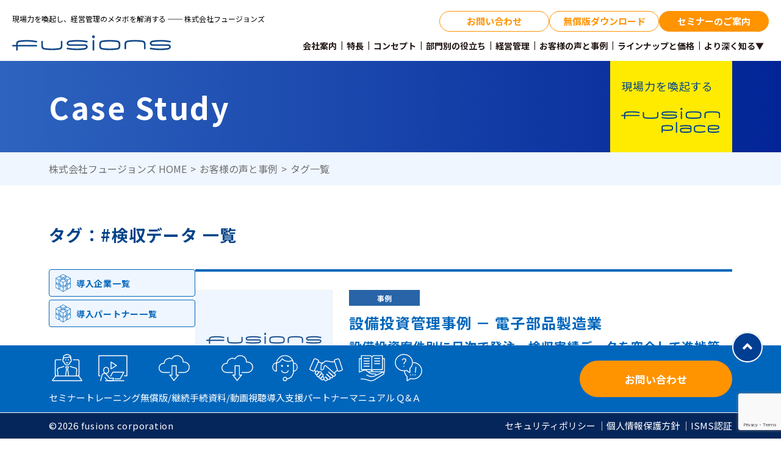

--- FILE ---
content_type: text/html; charset=UTF-8
request_url: https://fusions.co.jp/casestudy-tag/%E6%A4%9C%E5%8F%8E%E3%83%87%E3%83%BC%E3%82%BF/
body_size: 21686
content:
<!doctype html>
<html lang="ja">
<head>
	<!-- Global site tag (gtag.js) - Google Analytics -->
	<script async src="https://www.googletagmanager.com/gtag/js?id=UA-54779688-1"></script>
	<script>
	  window.dataLayer = window.dataLayer || [];
	  function gtag(){dataLayer.push(arguments);}
	  gtag('js', new Date());

	  gtag('config', 'UA-54779688-1');
	</script>

	<meta charset="UTF-8">
	<meta name="viewport" content="width=device-width, initial-scale=1.0">
	<meta http-equiv="X-UA-Compatible" content="ie=edge">
	<meta name="format-detection" content="telephone=no">

	
	<link rel="icon" href="/favicon/favicon.ico" sizes="any">
	<link rel="icon" href="/favicon/icon.svg" type="image/svg+xml">
	<link rel="apple-touch-icon" href="/favicon/apple-touch-icon.png">
	<link rel="manifest" href="/favicon/manifest.webmanifest">

	<link rel="preconnect" href="https://fonts.googleapis.com">
	<link rel="preconnect" href="https://fonts.gstatic.com" crossorigin>
	<link href="https://fonts.googleapis.com/css2?family=Noto+Sans+JP:wght@400;500;700;900&display=swap" rel="stylesheet">
	
	
	<link rel="stylesheet" href="https://fusions.co.jp/w2025p/wp-content/themes/theme/dist/css/style.css?ver=1719804809">
	<link rel="stylesheet" href="https://fusions.co.jp/w2025p/wp-content/themes/theme/dist/css/add.css?ver=1753950035">
	
	
	
	<meta name='robots' content='max-image-preview:large' />

<!-- Google Tag Manager for WordPress by gtm4wp.com -->
<script data-cfasync="false" data-pagespeed-no-defer>
	var gtm4wp_datalayer_name = "dataLayer";
	var dataLayer = dataLayer || [];
</script>
<!-- End Google Tag Manager for WordPress by gtm4wp.com --><link rel='dns-prefetch' href='//use.fontawesome.com' />
<link rel="alternate" type="application/rss+xml" title="fusion_place &raquo; 検収データ タグ のフィード" href="https://fusions.co.jp/casestudy-tag/%e6%a4%9c%e5%8f%8e%e3%83%87%e3%83%bc%e3%82%bf/feed/" />

<!-- SEO SIMPLE PACK 3.6.2 -->
<title>検収データ - お客様の声と事例 | fusion_place | クラウド経営管理ワークプレイス</title>
<meta name="robots" content="noindex">
<meta name="keywords" content="FP&amp;A, 経営管理, 組織管理, クラウド, SaaS, ワークプレイス, 現場⼒, 見通し力, 施策実行力, 軌道修正力, フュージョンプレイス, fusion_place, &quot;fusion place&quot;, 株式会社フュージョンズ, fusions">
<link rel="canonical" href="https://fusions.co.jp/casestudy-tag/%e6%a4%9c%e5%8f%8e%e3%83%87%e3%83%bc%e3%82%bf/">
<meta property="og:locale" content="ja_JP">
<meta property="og:type" content="website">
<meta property="og:image" content="https://fusions.co.jp/w2025p/wp-content/uploads/2023/02/fusions_ogp-image.jpg">
<meta property="og:title" content="検収データ - お客様の声と事例 | fusion_place | クラウド経営管理ワークプレイス">
<meta property="og:url" content="https://fusions.co.jp/casestudy-tag/%e6%a4%9c%e5%8f%8e%e3%83%87%e3%83%bc%e3%82%bf/">
<meta property="og:site_name" content="fusion_place">
<meta name="twitter:card" content="summary_large_image">
<meta name="twitter:site" content="https://twitter.com/fusions_jp">
<!-- / SEO SIMPLE PACK -->

<style id='wp-img-auto-sizes-contain-inline-css' type='text/css'>
img:is([sizes=auto i],[sizes^="auto," i]){contain-intrinsic-size:3000px 1500px}
/*# sourceURL=wp-img-auto-sizes-contain-inline-css */
</style>
<link rel='stylesheet' id='wp-block-library-css' href='https://fusions.co.jp/w2025p/wp-includes/css/dist/block-library/style.min.css?ver=6.9' type='text/css' media='all' />
<link rel='stylesheet' id='custom-post-type-widget-blocks-style-css' href='https://fusions.co.jp/w2025p/wp-content/plugins/custom-post-type-widget-blocks/dist/css/blocks.min.css?ver=1.7.0' type='text/css' media='all' />
<style id='global-styles-inline-css' type='text/css'>
:root{--wp--preset--aspect-ratio--square: 1;--wp--preset--aspect-ratio--4-3: 4/3;--wp--preset--aspect-ratio--3-4: 3/4;--wp--preset--aspect-ratio--3-2: 3/2;--wp--preset--aspect-ratio--2-3: 2/3;--wp--preset--aspect-ratio--16-9: 16/9;--wp--preset--aspect-ratio--9-16: 9/16;--wp--preset--color--black: #000000;--wp--preset--color--cyan-bluish-gray: #abb8c3;--wp--preset--color--white: #ffffff;--wp--preset--color--pale-pink: #f78da7;--wp--preset--color--vivid-red: #cf2e2e;--wp--preset--color--luminous-vivid-orange: #ff6900;--wp--preset--color--luminous-vivid-amber: #fcb900;--wp--preset--color--light-green-cyan: #7bdcb5;--wp--preset--color--vivid-green-cyan: #00d084;--wp--preset--color--pale-cyan-blue: #8ed1fc;--wp--preset--color--vivid-cyan-blue: #0693e3;--wp--preset--color--vivid-purple: #9b51e0;--wp--preset--gradient--vivid-cyan-blue-to-vivid-purple: linear-gradient(135deg,rgb(6,147,227) 0%,rgb(155,81,224) 100%);--wp--preset--gradient--light-green-cyan-to-vivid-green-cyan: linear-gradient(135deg,rgb(122,220,180) 0%,rgb(0,208,130) 100%);--wp--preset--gradient--luminous-vivid-amber-to-luminous-vivid-orange: linear-gradient(135deg,rgb(252,185,0) 0%,rgb(255,105,0) 100%);--wp--preset--gradient--luminous-vivid-orange-to-vivid-red: linear-gradient(135deg,rgb(255,105,0) 0%,rgb(207,46,46) 100%);--wp--preset--gradient--very-light-gray-to-cyan-bluish-gray: linear-gradient(135deg,rgb(238,238,238) 0%,rgb(169,184,195) 100%);--wp--preset--gradient--cool-to-warm-spectrum: linear-gradient(135deg,rgb(74,234,220) 0%,rgb(151,120,209) 20%,rgb(207,42,186) 40%,rgb(238,44,130) 60%,rgb(251,105,98) 80%,rgb(254,248,76) 100%);--wp--preset--gradient--blush-light-purple: linear-gradient(135deg,rgb(255,206,236) 0%,rgb(152,150,240) 100%);--wp--preset--gradient--blush-bordeaux: linear-gradient(135deg,rgb(254,205,165) 0%,rgb(254,45,45) 50%,rgb(107,0,62) 100%);--wp--preset--gradient--luminous-dusk: linear-gradient(135deg,rgb(255,203,112) 0%,rgb(199,81,192) 50%,rgb(65,88,208) 100%);--wp--preset--gradient--pale-ocean: linear-gradient(135deg,rgb(255,245,203) 0%,rgb(182,227,212) 50%,rgb(51,167,181) 100%);--wp--preset--gradient--electric-grass: linear-gradient(135deg,rgb(202,248,128) 0%,rgb(113,206,126) 100%);--wp--preset--gradient--midnight: linear-gradient(135deg,rgb(2,3,129) 0%,rgb(40,116,252) 100%);--wp--preset--font-size--small: 13px;--wp--preset--font-size--medium: 20px;--wp--preset--font-size--large: 36px;--wp--preset--font-size--x-large: 42px;--wp--preset--spacing--20: 0.44rem;--wp--preset--spacing--30: 0.67rem;--wp--preset--spacing--40: 1rem;--wp--preset--spacing--50: 1.5rem;--wp--preset--spacing--60: 2.25rem;--wp--preset--spacing--70: 3.38rem;--wp--preset--spacing--80: 5.06rem;--wp--preset--shadow--natural: 6px 6px 9px rgba(0, 0, 0, 0.2);--wp--preset--shadow--deep: 12px 12px 50px rgba(0, 0, 0, 0.4);--wp--preset--shadow--sharp: 6px 6px 0px rgba(0, 0, 0, 0.2);--wp--preset--shadow--outlined: 6px 6px 0px -3px rgb(255, 255, 255), 6px 6px rgb(0, 0, 0);--wp--preset--shadow--crisp: 6px 6px 0px rgb(0, 0, 0);}:where(.is-layout-flex){gap: 0.5em;}:where(.is-layout-grid){gap: 0.5em;}body .is-layout-flex{display: flex;}.is-layout-flex{flex-wrap: wrap;align-items: center;}.is-layout-flex > :is(*, div){margin: 0;}body .is-layout-grid{display: grid;}.is-layout-grid > :is(*, div){margin: 0;}:where(.wp-block-columns.is-layout-flex){gap: 2em;}:where(.wp-block-columns.is-layout-grid){gap: 2em;}:where(.wp-block-post-template.is-layout-flex){gap: 1.25em;}:where(.wp-block-post-template.is-layout-grid){gap: 1.25em;}.has-black-color{color: var(--wp--preset--color--black) !important;}.has-cyan-bluish-gray-color{color: var(--wp--preset--color--cyan-bluish-gray) !important;}.has-white-color{color: var(--wp--preset--color--white) !important;}.has-pale-pink-color{color: var(--wp--preset--color--pale-pink) !important;}.has-vivid-red-color{color: var(--wp--preset--color--vivid-red) !important;}.has-luminous-vivid-orange-color{color: var(--wp--preset--color--luminous-vivid-orange) !important;}.has-luminous-vivid-amber-color{color: var(--wp--preset--color--luminous-vivid-amber) !important;}.has-light-green-cyan-color{color: var(--wp--preset--color--light-green-cyan) !important;}.has-vivid-green-cyan-color{color: var(--wp--preset--color--vivid-green-cyan) !important;}.has-pale-cyan-blue-color{color: var(--wp--preset--color--pale-cyan-blue) !important;}.has-vivid-cyan-blue-color{color: var(--wp--preset--color--vivid-cyan-blue) !important;}.has-vivid-purple-color{color: var(--wp--preset--color--vivid-purple) !important;}.has-black-background-color{background-color: var(--wp--preset--color--black) !important;}.has-cyan-bluish-gray-background-color{background-color: var(--wp--preset--color--cyan-bluish-gray) !important;}.has-white-background-color{background-color: var(--wp--preset--color--white) !important;}.has-pale-pink-background-color{background-color: var(--wp--preset--color--pale-pink) !important;}.has-vivid-red-background-color{background-color: var(--wp--preset--color--vivid-red) !important;}.has-luminous-vivid-orange-background-color{background-color: var(--wp--preset--color--luminous-vivid-orange) !important;}.has-luminous-vivid-amber-background-color{background-color: var(--wp--preset--color--luminous-vivid-amber) !important;}.has-light-green-cyan-background-color{background-color: var(--wp--preset--color--light-green-cyan) !important;}.has-vivid-green-cyan-background-color{background-color: var(--wp--preset--color--vivid-green-cyan) !important;}.has-pale-cyan-blue-background-color{background-color: var(--wp--preset--color--pale-cyan-blue) !important;}.has-vivid-cyan-blue-background-color{background-color: var(--wp--preset--color--vivid-cyan-blue) !important;}.has-vivid-purple-background-color{background-color: var(--wp--preset--color--vivid-purple) !important;}.has-black-border-color{border-color: var(--wp--preset--color--black) !important;}.has-cyan-bluish-gray-border-color{border-color: var(--wp--preset--color--cyan-bluish-gray) !important;}.has-white-border-color{border-color: var(--wp--preset--color--white) !important;}.has-pale-pink-border-color{border-color: var(--wp--preset--color--pale-pink) !important;}.has-vivid-red-border-color{border-color: var(--wp--preset--color--vivid-red) !important;}.has-luminous-vivid-orange-border-color{border-color: var(--wp--preset--color--luminous-vivid-orange) !important;}.has-luminous-vivid-amber-border-color{border-color: var(--wp--preset--color--luminous-vivid-amber) !important;}.has-light-green-cyan-border-color{border-color: var(--wp--preset--color--light-green-cyan) !important;}.has-vivid-green-cyan-border-color{border-color: var(--wp--preset--color--vivid-green-cyan) !important;}.has-pale-cyan-blue-border-color{border-color: var(--wp--preset--color--pale-cyan-blue) !important;}.has-vivid-cyan-blue-border-color{border-color: var(--wp--preset--color--vivid-cyan-blue) !important;}.has-vivid-purple-border-color{border-color: var(--wp--preset--color--vivid-purple) !important;}.has-vivid-cyan-blue-to-vivid-purple-gradient-background{background: var(--wp--preset--gradient--vivid-cyan-blue-to-vivid-purple) !important;}.has-light-green-cyan-to-vivid-green-cyan-gradient-background{background: var(--wp--preset--gradient--light-green-cyan-to-vivid-green-cyan) !important;}.has-luminous-vivid-amber-to-luminous-vivid-orange-gradient-background{background: var(--wp--preset--gradient--luminous-vivid-amber-to-luminous-vivid-orange) !important;}.has-luminous-vivid-orange-to-vivid-red-gradient-background{background: var(--wp--preset--gradient--luminous-vivid-orange-to-vivid-red) !important;}.has-very-light-gray-to-cyan-bluish-gray-gradient-background{background: var(--wp--preset--gradient--very-light-gray-to-cyan-bluish-gray) !important;}.has-cool-to-warm-spectrum-gradient-background{background: var(--wp--preset--gradient--cool-to-warm-spectrum) !important;}.has-blush-light-purple-gradient-background{background: var(--wp--preset--gradient--blush-light-purple) !important;}.has-blush-bordeaux-gradient-background{background: var(--wp--preset--gradient--blush-bordeaux) !important;}.has-luminous-dusk-gradient-background{background: var(--wp--preset--gradient--luminous-dusk) !important;}.has-pale-ocean-gradient-background{background: var(--wp--preset--gradient--pale-ocean) !important;}.has-electric-grass-gradient-background{background: var(--wp--preset--gradient--electric-grass) !important;}.has-midnight-gradient-background{background: var(--wp--preset--gradient--midnight) !important;}.has-small-font-size{font-size: var(--wp--preset--font-size--small) !important;}.has-medium-font-size{font-size: var(--wp--preset--font-size--medium) !important;}.has-large-font-size{font-size: var(--wp--preset--font-size--large) !important;}.has-x-large-font-size{font-size: var(--wp--preset--font-size--x-large) !important;}
/*# sourceURL=global-styles-inline-css */
</style>

<style id='classic-theme-styles-inline-css' type='text/css'>
/*! This file is auto-generated */
.wp-block-button__link{color:#fff;background-color:#32373c;border-radius:9999px;box-shadow:none;text-decoration:none;padding:calc(.667em + 2px) calc(1.333em + 2px);font-size:1.125em}.wp-block-file__button{background:#32373c;color:#fff;text-decoration:none}
/*# sourceURL=/wp-includes/css/classic-themes.min.css */
</style>
<link rel='stylesheet' id='coblocks-extensions-css' href='https://fusions.co.jp/w2025p/wp-content/plugins/coblocks/dist/style-coblocks-extensions.css?ver=3.1.16' type='text/css' media='all' />
<link rel='stylesheet' id='coblocks-animation-css' href='https://fusions.co.jp/w2025p/wp-content/plugins/coblocks/dist/style-coblocks-animation.css?ver=2677611078ee87eb3b1c' type='text/css' media='all' />
<style id='font-awesome-svg-styles-default-inline-css' type='text/css'>
.svg-inline--fa {
  display: inline-block;
  height: 1em;
  overflow: visible;
  vertical-align: -.125em;
}
/*# sourceURL=font-awesome-svg-styles-default-inline-css */
</style>
<link rel='stylesheet' id='font-awesome-svg-styles-css' href='https://fusions.co.jp/w2025p/wp-content/uploads/font-awesome/v6.3.0/css/svg-with-js.css' type='text/css' media='all' />
<style id='font-awesome-svg-styles-inline-css' type='text/css'>
   .wp-block-font-awesome-icon svg::before,
   .wp-rich-text-font-awesome-icon svg::before {content: unset;}
/*# sourceURL=font-awesome-svg-styles-inline-css */
</style>
<link rel='stylesheet' id='contact-form-7-css' href='https://fusions.co.jp/w2025p/wp-content/plugins/contact-form-7/includes/css/styles.css?ver=6.1.4' type='text/css' media='all' />
<link rel='stylesheet' id='wp-components-css' href='https://fusions.co.jp/w2025p/wp-includes/css/dist/components/style.min.css?ver=6.9' type='text/css' media='all' />
<link rel='stylesheet' id='godaddy-styles-css' href='https://fusions.co.jp/w2025p/wp-content/plugins/coblocks/includes/Dependencies/GoDaddy/Styles/build/latest.css?ver=2.0.2' type='text/css' media='all' />
<link rel='stylesheet' id='font-awesome-official-css' href='https://use.fontawesome.com/releases/v6.3.0/css/all.css' type='text/css' media='all' integrity="sha384-nYX0jQk7JxCp1jdj3j2QdJbEJaTvTlhexnpMjwIkYQLdk9ZE3/g8CBw87XP2N0pR" crossorigin="anonymous" />
<link rel='stylesheet' id='font-awesome-official-v4shim-css' href='https://use.fontawesome.com/releases/v6.3.0/css/v4-shims.css' type='text/css' media='all' integrity="sha384-SQz6YOYE9rzJdPMcxCxNEmEuaYeT0ayZY/ZxArYWtTnvBwcfHI6rCwtgsOonZ+08" crossorigin="anonymous" />
<link rel="https://api.w.org/" href="https://fusions.co.jp/wp-json/" /><link rel="alternate" title="JSON" type="application/json" href="https://fusions.co.jp/wp-json/wp/v2/casestudy_tag/717630857" /><link rel="EditURI" type="application/rsd+xml" title="RSD" href="https://fusions.co.jp/w2025p/xmlrpc.php?rsd" />
<meta name="generator" content="WordPress 6.9" />

<!-- Google Tag Manager for WordPress by gtm4wp.com -->
<!-- GTM Container placement set to automatic -->
<script data-cfasync="false" data-pagespeed-no-defer type="text/javascript">
	var dataLayer_content = {"pagePostType":"casestudy","pagePostType2":"tax-casestudy","pageCategory":[]};
	dataLayer.push( dataLayer_content );
</script>
<script data-cfasync="false" data-pagespeed-no-defer type="text/javascript">
(function(w,d,s,l,i){w[l]=w[l]||[];w[l].push({'gtm.start':
new Date().getTime(),event:'gtm.js'});var f=d.getElementsByTagName(s)[0],
j=d.createElement(s),dl=l!='dataLayer'?'&l='+l:'';j.async=true;j.src=
'//www.googletagmanager.com/gtm.js?id='+i+dl;f.parentNode.insertBefore(j,f);
})(window,document,'script','dataLayer','GTM-W4878KF');
</script>
<!-- End Google Tag Manager for WordPress by gtm4wp.com --><link rel="icon" href="https://fusions.co.jp/w2025p/wp-content/uploads/09other/cropped-r_square-white-F-32x32.png" sizes="32x32" />
<link rel="icon" href="https://fusions.co.jp/w2025p/wp-content/uploads/09other/cropped-r_square-white-F-192x192.png" sizes="192x192" />
<link rel="apple-touch-icon" href="https://fusions.co.jp/w2025p/wp-content/uploads/09other/cropped-r_square-white-F-180x180.png" />
<meta name="msapplication-TileImage" content="https://fusions.co.jp/w2025p/wp-content/uploads/09other/cropped-r_square-white-F-270x270.png" />
</head>
<body>
<div id="app">

	<header class="header js-header">
	<div class="header__wrap">
		<div class="header__data">
			<p class="header__text">現場力を喚起し、経営管理のメタボを解消する ── 株式会社フュージョンズ</p>

							<div class="header__logo">
					<a href="https://fusions.co.jp/">
						<img src="https://fusions.co.jp/w2025p/wp-content/themes/theme/images/logo.svg" alt="fusions">
					</a>
				</div>
					</div>

		<div class="header__nav js-header-nav">
			<ul class="header-bottom-nav only-mobile">
				<li class="header-bottom-nav__item">
					<a href="https://fusions.co.jp/company/">会社案内</a>
				</li>

				<li class="header-bottom-nav__item">
					<a href="https://fusions.co.jp/security-policy/">セキュリティポリシー</a>
				</li>

				<li class="header-bottom-nav__item">
					<a href="https://fusions.co.jp/personal-information/">個人情報保護方針</a>
				</li>

				<li class="header-bottom-nav__item">
					<a href="https://fusions.co.jp/isms-certification/">ISMS認証</a>
				</li>
			</ul>

			<ul class="header-buttons-nav">
				<li class="header-buttons-nav__item">
					<a href="https://fusions.co.jp/contact/" class="button button--header button--white">お問い合わせ</a>
				</li>

									<li class="header-buttons-nav__item">
						<a href="https://fusions.co.jp/downloads/" class="button button--header button--white">無償版ダウンロード</a>
					</li>
				
				<li class="header-buttons-nav__item">
					<a href="https://fusions.co.jp/seminar/" class="button button--header button--orange">セミナーのご案内</a>
				</li>
			</ul>

			<ul class="global-nav">
				<li class="global-nav__item only-mobile">
					<a href="https://fusions.co.jp/" class="global-nav__link">HOME</a>
				</li>

				<li class="global-nav__item only-pc">
					<a href="https://fusions.co.jp/company/" class="global-nav__link">会社案内</a>
				</li>

				<li class="global-nav__item">
					<a href="https://fusions.co.jp/features/" class="global-nav__link">特長</a>
				</li>

				<li class="global-nav__item">
					<a href="https://fusions.co.jp/informational-backbone-system/" class="global-nav__link">コンセプト</a>
				</li>

				<li class="global-nav__item">
					<a href="https://fusions.co.jp/values/" class="global-nav__link">部門別の役立ち</a>
				</li>

				<li class="global-nav__item">
					<a href="https://fusions.co.jp/domains/" class="global-nav__link">経営管理</a>
				</li>

				<li class="global-nav__item">
					<a href="https://fusions.co.jp/casestudy/" class="global-nav__link">お客様の声と事例</a>
				</li>

				<li class="global-nav__item">
					<a href="https://fusions.co.jp/plans/" class="global-nav__link">ラインナップと価格</a>
				</li>

				<li class="global-nav__item only-mobile">
					<a href="https://fusionplace.net/" target="_blank" rel="noopener" style="text-decoration:none;">経営管理×ITの広場</a>
				</li>

				<li class="global-nav__item global-nav__item--has-child">
					<span class="global-nav__link">より深く知る▼</span>

					<ul class="child-nav">
						<li class="child-nav__item">
							<a href="https://fusions.co.jp/seminar/">セミナー</a>
						</li>

						<li class="child-nav__item">
							<a href="https://fusions.co.jp/training/">トレーニング</a>
						</li>

						<li class="child-nav__item">
							<a href="https://fusions.co.jp/downloads/">無償版ダウンロード/継続手続</a>
						</li>

						<li class="child-nav__item">
							<a href="https://fusions.co.jp/materials/">資料ダウンロード/動画視聴</a>
						</li>

						<li class="child-nav__item">
							<a href="https://fusions.co.jp/services/">導入支援サービス</a>
						</li>

						<li class="child-nav__item">
							<a href="https://fusions.co.jp/partners/">パートナー</a>
						</li>

						<li class="child-nav__item">
							<a href="https://fusions.co.jp/news/">お知らせ</a>
						</li>

						<li class="child-nav__item">
							<a href="https://fusionplace.net/" target="_blank" rel="noopener">経営管理×ITの広場</a>
						</li>

						<li class="child-nav__item">
							<a href="https://docs.fusionplace.net/manual/ja/" target="_blank" rel="noopener">ユーザーマニュアル</a>
						</li>

						<li class="child-nav__item">
							<a href="https://docs.fusionplace.net/qanda/ja/" target="_blank" rel="noopener">Q&amp;A</a>
						</li>

						<li class="child-nav__item">
							<a href="https://fusions.co.jp/contact/">お問い合わせ</a>
						</li>
					</ul>
				</li>
			</ul>
		</div>

		<div class="header__toggle">
			<button class="toggle">
				<span class="toggle__bar toggle__bar--1"></span>
				<span class="toggle__bar toggle__bar--2"></span>
				<span class="toggle__bar toggle__bar--3"></span>
			</button>
		</div>
	</div>
</header>

	<div class="wrap page-news-archive">
		<div class="hero">
			<div class="container">
				<div class="hero__wrap">
					<h1 class="hero__title">Case Study</h1>

					<div class="hero-place-label">
						<p class="hero-place-label__title">現場力を喚起する</p>
						<div class="hero-place-label__logo">
							<img src="https://fusions.co.jp/w2025p/wp-content/themes/theme/images/fplogo-blue.svg" alt="fusion place">
						</div>
					</div>
				</div>
			</div>
		</div>

		<div class="breadcrumbs-area">
			<ol class="breadcrumbs">
				<li class="breadcrumbs__item">
					<a href="https://fusions.co.jp/">株式会社フュージョンズ HOME</a>
				</li>

				<li class="breadcrumbs__item">
					<a href="https://fusions.co.jp/casestudy/">お客様の声と事例</a>
				</li>

				<li class="breadcrumbs__item breadcrumbs__item--current">タグ一覧</li>
			</ol>
		</div>

		<div class="page-content">
			<div class="container cs-archive-heading">
				<h4 class="section-title section-title--left-alt">タグ：#検収データ 一覧</h4>
			</div>

			<div class="container">
				<div class="page-column">
					<div class="page-column__sidebar">
						
<div class="sidebar">
	<div class="widget">
		<ul class="widget-links-list widget-links-list--cs">
			<li>
				<a href="https://fusions.co.jp/companies/">導入企業一覧</a>
			</li>

			<li>
				<a href="https://fusions.co.jp/partners/">導入パートナー一覧</a>
			</li>
		</ul>
	</div>

	<div class="widget"><h2 class="sidebar-title">カテゴリー</h2><div class="wp-widget-group__inner-blocks"><ul class="wp-block-custom-post-type-widget-blocks-categories-list wp-block-custom-post-type-widget-blocks-categories">	<li class="cat-item cat-item-717630739"><a href="https://fusions.co.jp/casestudy-category/interview/">インタビュー</a>
</li>
	<li class="cat-item cat-item-717630754"><a href="https://fusions.co.jp/casestudy-category/voice/">お客様の声</a>
</li>
	<li class="cat-item cat-item-717630755"><a href="https://fusions.co.jp/casestudy-category/case/">事例</a>
</li>
</ul></div></div><div class="widget"><h2 class="sidebar-title">業種</h2><div class="wp-widget-group__inner-blocks"><ul class="wp-block-custom-post-type-widget-blocks-categories-list wp-block-custom-post-type-widget-blocks-categories">	<li class="cat-item cat-item-717630740"><a href="https://fusions.co.jp/casestudy-type/industry/">製造業</a>
</li>
	<li class="cat-item cat-item-717630756"><a href="https://fusions.co.jp/casestudy-type/finance/">金融</a>
</li>
	<li class="cat-item cat-item-717630757"><a href="https://fusions.co.jp/casestudy-type/service/">サービス</a>
</li>
	<li class="cat-item cat-item-717630758"><a href="https://fusions.co.jp/casestudy-type/communications/">通信</a>
</li>
	<li class="cat-item cat-item-717630759"><a href="https://fusions.co.jp/casestudy-type/construction/">建設</a>
</li>
	<li class="cat-item cat-item-717630760"><a href="https://fusions.co.jp/casestudy-type/distribution/">流通</a>
</li>
	<li class="cat-item cat-item-717630761"><a href="https://fusions.co.jp/casestudy-type/communal/">公共・公益</a>
</li>
</ul></div></div><div class="widget"><h2 class="sidebar-title">売上高規模</h2><div class="wp-widget-group__inner-blocks"><ul class="wp-block-custom-post-type-widget-blocks-categories-list wp-block-custom-post-type-widget-blocks-categories">	<li class="cat-item cat-item-717630862"><a href="https://fusions.co.jp/casestudy-scale/100-biliion-yen/">1,000億円～</a>
</li>
	<li class="cat-item cat-item-717630749"><a href="https://fusions.co.jp/casestudy-scale/50-to-100-billion-yen/">500億円～1,000億円</a>
</li>
	<li class="cat-item cat-item-717630752"><a href="https://fusions.co.jp/casestudy-scale/10-to-50-billion-yen/">100億円～500億円</a>
</li>
	<li class="cat-item cat-item-717630748"><a href="https://fusions.co.jp/casestudy-scale/less-than-10-billion-yen/">〜100億円</a>
</li>
	<li class="cat-item cat-item-717630747"><a href="https://fusions.co.jp/casestudy-scale/not-disclosed/">非公表</a>
</li>
</ul></div></div>
			<div class="widget">
			<h2 class="widget-title mb0">最新の投稿</h2>

			<div class="widget-excerpt-list widget-excerpt-list--casestudy">
									<div class="widget-excerpt widget-excerpt--casestudy">
						<div class="widget-excerpt__meta">
							<div class="widget-excerpt__thumbnail">
																	<img width="1000" height="600" src="https://fusions.co.jp/w2025p/wp-content/uploads/12_News/news-aucnet.png" class="attachment-post-thumbnail size-post-thumbnail wp-post-image" alt="" decoding="async" fetchpriority="high" srcset="https://fusions.co.jp/w2025p/wp-content/uploads/12_News/news-aucnet.png 1000w, https://fusions.co.jp/w2025p/wp-content/uploads/12_News/news-aucnet-300x180.png 300w, https://fusions.co.jp/w2025p/wp-content/uploads/12_News/news-aucnet-150x90.png 150w, https://fusions.co.jp/w2025p/wp-content/uploads/12_News/news-aucnet-768x461.png 768w" sizes="(max-width: 1000px) 100vw, 1000px" />															</div>

							<div class="widget-excerpt__content">
								<p class="widget-excerpt__category">
									インタビュー								</p>

																	<p class="widget-excerpt__category2">
										サービス									</p>
									<p class="widget-excerpt__category2">
										500億円～1,000億円									</p>
															</div>
						</div>

						<p class="widget-excerpt__title2">
															<a href="https://www.ics-p.net/case/tabid/4276/Default.aspx" target="_blank" rel="noopener">株式会社オークネット 様</a>
													</p>
						<p class="widget-excerpt__excerpt"><span style="letter-spacing:-0.03em">グループ会社増加に伴う課題を解決し、導入初期段階で社内満足度7割以上を達成。コスト削減にも成功。</span></p>
					</div>

									<div class="widget-excerpt widget-excerpt--casestudy">
						<div class="widget-excerpt__meta">
							<div class="widget-excerpt__thumbnail">
																	<img width="521" height="380" src="https://fusions.co.jp/w2025p/wp-content/uploads/12_News/news-panasonic_agefree-2.png" class="attachment-post-thumbnail size-post-thumbnail wp-post-image" alt="" decoding="async" srcset="https://fusions.co.jp/w2025p/wp-content/uploads/12_News/news-panasonic_agefree-2.png 521w, https://fusions.co.jp/w2025p/wp-content/uploads/12_News/news-panasonic_agefree-2-300x219.png 300w, https://fusions.co.jp/w2025p/wp-content/uploads/12_News/news-panasonic_agefree-2-150x109.png 150w" sizes="(max-width: 521px) 100vw, 521px" />															</div>

							<div class="widget-excerpt__content">
								<p class="widget-excerpt__category">
									インタビュー								</p>

																	<p class="widget-excerpt__category2">
										サービス									</p>
									<p class="widget-excerpt__category2">
										非公表									</p>
															</div>
						</div>

						<p class="widget-excerpt__title2">
															<a href="https://www.sakura-is.co.jp/casestudy/cs-000-044.html" target="_blank" rel="noopener">パナソニック エイジフリー株式会社 様</a>
													</p>
						<p class="widget-excerpt__excerpt"><span style="letter-spacing:-0.02em">年間1000時間削減！ 更なる効率化で 2500時間削減を目指す</span></p>
					</div>

									<div class="widget-excerpt widget-excerpt--casestudy">
						<div class="widget-excerpt__meta">
							<div class="widget-excerpt__thumbnail">
																	<img width="1000" height="600" src="https://fusions.co.jp/w2025p/wp-content/uploads/12_News/ja-nagasakiseihi-news.png" class="attachment-post-thumbnail size-post-thumbnail wp-post-image" alt="" decoding="async" srcset="https://fusions.co.jp/w2025p/wp-content/uploads/12_News/ja-nagasakiseihi-news.png 1000w, https://fusions.co.jp/w2025p/wp-content/uploads/12_News/ja-nagasakiseihi-news-300x180.png 300w, https://fusions.co.jp/w2025p/wp-content/uploads/12_News/ja-nagasakiseihi-news-150x90.png 150w, https://fusions.co.jp/w2025p/wp-content/uploads/12_News/ja-nagasakiseihi-news-768x461.png 768w" sizes="(max-width: 1000px) 100vw, 1000px" />															</div>

							<div class="widget-excerpt__content">
								<p class="widget-excerpt__category">
									インタビュー								</p>

																	<p class="widget-excerpt__category2">
										サービス									</p>
									<p class="widget-excerpt__category2">
										100億円～500億円									</p>
															</div>
						</div>

						<p class="widget-excerpt__title2">
															<a href="https://fusions.co.jp/casestudy/21874/">長崎西彼農業協同組合 様</a>
													</p>
						<p class="widget-excerpt__excerpt"><span style="letter-spacing:-0.04em">公開コンテンツ(マニュアル・Q＆A等)を利用してのセルフ導入</span></p>
					</div>

									<div class="widget-excerpt widget-excerpt--casestudy">
						<div class="widget-excerpt__meta">
							<div class="widget-excerpt__thumbnail">
																	<img width="670" height="490" src="https://fusions.co.jp/w2025p/wp-content/uploads/casestudy/ex_paypay-bank.jpg" class="attachment-post-thumbnail size-post-thumbnail wp-post-image" alt="" decoding="async" srcset="https://fusions.co.jp/w2025p/wp-content/uploads/casestudy/ex_paypay-bank.jpg 670w, https://fusions.co.jp/w2025p/wp-content/uploads/casestudy/ex_paypay-bank-300x219.jpg 300w, https://fusions.co.jp/w2025p/wp-content/uploads/casestudy/ex_paypay-bank-150x110.jpg 150w" sizes="(max-width: 670px) 100vw, 670px" />															</div>

							<div class="widget-excerpt__content">
								<p class="widget-excerpt__category">
									インタビュー								</p>

																	<p class="widget-excerpt__category2">
										金融									</p>
									<p class="widget-excerpt__category2">
										500億円～1,000億円									</p>
															</div>
						</div>

						<p class="widget-excerpt__title2">
															<a href="https://www.sakura-is.co.jp/casestudy/cs-000-037.html" target="_blank" rel="noopener">PayPay銀行株式会社 様</a>
													</p>
						<p class="widget-excerpt__excerpt">予算管理業務スピードアップと品質向上を実現</p>
					</div>

									<div class="widget-excerpt widget-excerpt--casestudy">
						<div class="widget-excerpt__meta">
							<div class="widget-excerpt__thumbnail">
																	<img width="670" height="490" src="https://fusions.co.jp/w2025p/wp-content/uploads/casestudy/interview_utena.jpg" class="attachment-post-thumbnail size-post-thumbnail wp-post-image" alt="" decoding="async" srcset="https://fusions.co.jp/w2025p/wp-content/uploads/casestudy/interview_utena.jpg 670w, https://fusions.co.jp/w2025p/wp-content/uploads/casestudy/interview_utena-300x219.jpg 300w, https://fusions.co.jp/w2025p/wp-content/uploads/casestudy/interview_utena-150x110.jpg 150w" sizes="(max-width: 670px) 100vw, 670px" />															</div>

							<div class="widget-excerpt__content">
								<p class="widget-excerpt__category">
									インタビュー								</p>

																	<p class="widget-excerpt__category2">
										製造業									</p>
									<p class="widget-excerpt__category2">
										非公表									</p>
															</div>
						</div>

						<p class="widget-excerpt__title2">
															<a href="https://fusions.co.jp/casestudy/19065/">株式会社ウテナ 様</a>
													</p>
						<p class="widget-excerpt__excerpt">アメーバ経営管理システム として fusion_place をご活用</p>
					</div>

									<div class="widget-excerpt widget-excerpt--casestudy">
						<div class="widget-excerpt__meta">
							<div class="widget-excerpt__thumbnail">
																	<img width="1533" height="926" src="https://fusions.co.jp/w2025p/wp-content/uploads/casestudy/tokyu_01-1536-926.jpg" class="attachment-post-thumbnail size-post-thumbnail wp-post-image" alt="" decoding="async" srcset="https://fusions.co.jp/w2025p/wp-content/uploads/casestudy/tokyu_01-1536-926.jpg 1533w, https://fusions.co.jp/w2025p/wp-content/uploads/casestudy/tokyu_01-1536-926-300x181.jpg 300w, https://fusions.co.jp/w2025p/wp-content/uploads/casestudy/tokyu_01-1536-926-1024x619.jpg 1024w, https://fusions.co.jp/w2025p/wp-content/uploads/casestudy/tokyu_01-1536-926-150x91.jpg 150w, https://fusions.co.jp/w2025p/wp-content/uploads/casestudy/tokyu_01-1536-926-768x464.jpg 768w" sizes="(max-width: 1533px) 100vw, 1533px" />															</div>

							<div class="widget-excerpt__content">
								<p class="widget-excerpt__category">
									インタビュー								</p>

																	<p class="widget-excerpt__category2">
										サービス									</p>
									<p class="widget-excerpt__category2">
										1,000億円～									</p>
															</div>
						</div>

						<p class="widget-excerpt__title2">
															<a href="https://fusions.co.jp/casestudy/19068/">東急株式会社 様</a>
													</p>
						<p class="widget-excerpt__excerpt">グループ全体100社超・2万ユーザー超でのご利用事例</p>
					</div>

											</div>

		</div>
	</div>
					</div>

					<div class="page-column__main">
						<div class="excerpt-list-wrap">

															<div class="cs-excerpt-list">
									
										<article class="cs-excerpt">
	<div class="cs-excerpt__thumbnail">
					<img width="670" height="490" src="https://fusions.co.jp/w2025p/wp-content/uploads/casestudy/noimage-case.png" class="attachment-post-thumbnail size-post-thumbnail wp-post-image" alt="" decoding="async" loading="lazy" srcset="https://fusions.co.jp/w2025p/wp-content/uploads/casestudy/noimage-case.png 670w, https://fusions.co.jp/w2025p/wp-content/uploads/casestudy/noimage-case-300x219.png 300w, https://fusions.co.jp/w2025p/wp-content/uploads/casestudy/noimage-case-150x110.png 150w" sizes="auto, (max-width: 670px) 100vw, 670px" />			</div>

	<div class="cs-excerpt__content">
		<div class="cs-excerpt__meta">
			<p class="cs-excerpt__category">
				事例			</p>

					</div>

		<h2 class="cs-excerpt__title">
							<a href="https://fusions.co.jp/casestudy/19448/" class="cs-excerpt__link">設備投資管理事例 － 電子部品製造業</a>
					</h2>

		<p class="cs-excerpt__subhead">設備投資案件別に日次で発注・検収実績データを突合して進捗管理</p>

		
					<ul class="cs-excerpt-tags">
									<li class="cs-excerpt-tags__item">
						<a href="https://fusions.co.jp/casestudy-tag/%e3%83%97%e3%83%ad%e3%82%b8%e3%82%a7%e3%82%af%e3%83%88%e7%ae%a1%e7%90%86/">#プロジェクト管理</a>
					</li>
									<li class="cs-excerpt-tags__item">
						<a href="https://fusions.co.jp/casestudy-tag/%e6%8a%95%e8%b3%87%e6%a1%88%e4%bb%b6%e7%ae%a1%e7%90%86/">#投資案件管理</a>
					</li>
									<li class="cs-excerpt-tags__item">
						<a href="https://fusions.co.jp/casestudy-tag/%e5%b0%86%e6%9d%a5%e4%ba%88%e6%b8%ac/">#将来予測</a>
					</li>
									<li class="cs-excerpt-tags__item">
						<a href="https://fusions.co.jp/casestudy-tag/%e7%99%ba%e6%b3%a8%e3%83%87%e3%83%bc%e3%82%bf/">#発注データ</a>
					</li>
									<li class="cs-excerpt-tags__item">
						<a href="https://fusions.co.jp/casestudy-tag/%e6%a4%9c%e5%8f%8e%e3%83%87%e3%83%bc%e3%82%bf/">#検収データ</a>
					</li>
									<li class="cs-excerpt-tags__item">
						<a href="https://fusions.co.jp/casestudy-tag/%e5%a4%9a%e7%a8%ae%e3%83%87%e3%83%bc%e3%82%bf/">#多種データ</a>
					</li>
							</ul>
			</div>
</article>

																	</div>
							
						</div>

											</div>
				</div>

				<div class="cs-tags">
	<h2 class="cs-tags__title">タグから選ぶ</h2>

			<ul class="cs-excerpt-tags">
							<li class="cs-excerpt-tags__item">
					<a href="https://fusions.co.jp/casestudy-tag/%e6%ae%b5%e9%9a%8e%e7%9a%84%e3%81%aa%e5%b0%8e%e5%85%a5/">#段階的な導入</a>
				</li>
							<li class="cs-excerpt-tags__item">
					<a href="https://fusions.co.jp/casestudy-tag/%e9%ab%98%e9%80%9f%e5%87%a6%e7%90%86/">#高速処理</a>
				</li>
							<li class="cs-excerpt-tags__item">
					<a href="https://fusions.co.jp/casestudy-tag/%e9%80%b1%e6%ac%a1%e7%ae%a1%e7%90%86/">#週次管理</a>
				</li>
							<li class="cs-excerpt-tags__item">
					<a href="https://fusions.co.jp/casestudy-tag/%e3%83%af%e3%83%bc%e3%82%af%e3%83%95%e3%83%ad%e3%83%bc/">#ワークフロー</a>
				</li>
							<li class="cs-excerpt-tags__item">
					<a href="https://fusions.co.jp/casestudy-tag/dx/">#DX</a>
				</li>
							<li class="cs-excerpt-tags__item">
					<a href="https://fusions.co.jp/casestudy-tag/%e3%82%ac%e3%83%90%e3%83%8a%e3%83%b3%e3%82%b9%e5%bc%b7%e5%8c%96/">#ガバナンス強化</a>
				</li>
							<li class="cs-excerpt-tags__item">
					<a href="https://fusions.co.jp/casestudy-tag/%e3%83%87%e3%83%bc%e3%82%bf%e9%80%a3%e6%90%ba/">#データ連携</a>
				</li>
							<li class="cs-excerpt-tags__item">
					<a href="https://fusions.co.jp/casestudy-tag/%e4%ba%ba%e4%ba%8b%e8%80%83%e8%aa%b2/">#人事考課</a>
				</li>
							<li class="cs-excerpt-tags__item">
					<a href="https://fusions.co.jp/casestudy-tag/excel%e3%83%a1%e3%82%bf%e3%83%9c/">#Excelメタボ</a>
				</li>
							<li class="cs-excerpt-tags__item">
					<a href="https://fusions.co.jp/casestudy-tag/%e3%83%89%e3%83%aa%e3%83%ab%e3%83%80%e3%82%a6%e3%83%b3/">#ドリルダウン</a>
				</li>
							<li class="cs-excerpt-tags__item">
					<a href="https://fusions.co.jp/casestudy-tag/%e3%82%a8%e3%82%af%e3%82%bb%e3%83%ab%e3%83%a1%e3%82%bf%e3%83%9c/">#エクセルメタボ</a>
				</li>
							<li class="cs-excerpt-tags__item">
					<a href="https://fusions.co.jp/casestudy-tag/%e9%85%8d%e8%b3%a6%e5%87%a6%e7%90%86/">#配賦処理</a>
				</li>
							<li class="cs-excerpt-tags__item">
					<a href="https://fusions.co.jp/casestudy-tag/%e5%9c%a8%e5%ba%ab%e7%ae%a1%e7%90%86/">#在庫管理</a>
				</li>
							<li class="cs-excerpt-tags__item">
					<a href="https://fusions.co.jp/casestudy-tag/pdca-2/">#PDCA</a>
				</li>
							<li class="cs-excerpt-tags__item">
					<a href="https://fusions.co.jp/casestudy-tag/%e3%82%a2%e3%83%a1%e3%83%bc%e3%83%90%e7%b5%8c%e5%96%b6/">#アメーバ経営</a>
				</li>
							<li class="cs-excerpt-tags__item">
					<a href="https://fusions.co.jp/casestudy-tag/100%e7%a4%be%e8%b6%85/">#100社超</a>
				</li>
							<li class="cs-excerpt-tags__item">
					<a href="https://fusions.co.jp/casestudy-tag/%e6%b8%9b%e4%be%a1%e5%84%9f%e5%8d%b4%e5%87%a6%e7%90%86/">#減価償却処理</a>
				</li>
							<li class="cs-excerpt-tags__item">
					<a href="https://fusions.co.jp/casestudy-tag/excel%e3%81%b8%e3%81%ae%e3%83%80%e3%82%a4%e3%83%ac%e3%82%af%e3%83%88%e9%80%a3%e6%90%ba/">#Excelへのダイレクト連携</a>
				</li>
							<li class="cs-excerpt-tags__item">
					<a href="https://fusions.co.jp/casestudy-tag/%e5%a4%9a%e6%ac%a1%e5%85%83%e3%83%87%e3%83%bc%e3%82%bf%e3%83%99%e3%83%bc%e3%82%b9/">#多次元データベース</a>
				</li>
							<li class="cs-excerpt-tags__item">
					<a href="https://fusions.co.jp/casestudy-tag/%e3%83%aa%e3%82%a2%e3%83%ab%e3%82%bf%e3%82%a4%e3%83%a0%e6%8a%8a%e6%8f%a1/">#リアルタイム把握</a>
				</li>
							<li class="cs-excerpt-tags__item">
					<a href="https://fusions.co.jp/casestudy-tag/%e3%83%91%e3%83%bc%e3%83%88%e3%83%8a%e3%83%bc%e4%ba%8b%e4%be%8b_%e3%81%95%e3%81%8f%e3%82%89%e6%83%85%e5%a0%b1%e3%82%b7%e3%82%b9%e3%83%86%e3%83%a0%e6%a0%aa%e5%bc%8f%e4%bc%9a%e7%a4%be%e6%a7%98/">#パートナー事例_さくら情報システム株式会社様</a>
				</li>
							<li class="cs-excerpt-tags__item">
					<a href="https://fusions.co.jp/casestudy-tag/%e4%ba%8b%e6%a5%ad%e6%8b%a1%e5%a4%a7%e3%81%ab%e5%af%be%e5%bf%9c/">#事業拡大に対応</a>
				</li>
							<li class="cs-excerpt-tags__item">
					<a href="https://fusions.co.jp/casestudy-tag/%e4%bb%95%e8%a8%b3%e6%98%8e%e7%b4%b0%e7%ae%a1%e7%90%86/">#仕訳明細管理</a>
				</li>
							<li class="cs-excerpt-tags__item">
					<a href="https://fusions.co.jp/casestudy-tag/%e5%8a%b9%e7%8e%87%e5%8c%96/">#効率化</a>
				</li>
							<li class="cs-excerpt-tags__item">
					<a href="https://fusions.co.jp/casestudy-tag/%e3%82%b0%e3%83%ab%e3%83%bc%e3%83%97%e5%85%b1%e9%80%9a%e4%bc%9a%e8%a8%88%e3%82%b7%e3%82%b9%e3%83%86%e3%83%a0/">#グループ共通会計システム</a>
				</li>
							<li class="cs-excerpt-tags__item">
					<a href="https://fusions.co.jp/casestudy-tag/%e3%83%91%e3%83%bc%e3%83%88%e3%83%8a%e3%83%bc%e4%ba%8b%e4%be%8b_%e6%a0%aa%e5%bc%8f%e4%bc%9a%e7%a4%be%e3%82%a2%e3%83%83%e3%83%97%e3%83%a9%e3%82%a4%e3%83%88%e6%a7%98/">#パートナー事例_株式会社アップライト様</a>
				</li>
							<li class="cs-excerpt-tags__item">
					<a href="https://fusions.co.jp/casestudy-tag/%e3%82%bb%e3%83%9f%e3%83%8a%e3%83%bc/">#セミナー</a>
				</li>
							<li class="cs-excerpt-tags__item">
					<a href="https://fusions.co.jp/casestudy-tag/%e3%83%86%e3%83%b3%e3%83%97%e3%83%ac%e3%83%bc%e3%83%88%e5%88%a9%e7%94%a8/">#テンプレート利用</a>
				</li>
							<li class="cs-excerpt-tags__item">
					<a href="https://fusions.co.jp/casestudy-tag/%e3%82%b0%e3%83%ab%e3%83%bc%e3%83%97%e4%ba%88%e7%ae%97%e7%b7%a8%e6%88%90/">#グループ予算編成</a>
				</li>
							<li class="cs-excerpt-tags__item">
					<a href="https://fusions.co.jp/casestudy-tag/%e7%b5%8c%e5%96%b6%e7%ae%a1%e7%90%86%e3%81%ae%e9%ab%98%e5%ba%a6%e5%8c%96/">#経営管理の高度化</a>
				</li>
							<li class="cs-excerpt-tags__item">
					<a href="https://fusions.co.jp/casestudy-tag/%e4%ba%88%e7%ae%97%e6%a1%88%e4%bb%b6%e5%88%a5%e7%ae%a1%e7%90%86/">#予算案件別管理</a>
				</li>
							<li class="cs-excerpt-tags__item">
					<a href="https://fusions.co.jp/casestudy-tag/%e5%b1%9e%e4%ba%ba%e5%8c%96%e8%a7%a3%e6%b6%88/">#属人化解消</a>
				</li>
							<li class="cs-excerpt-tags__item">
					<a href="https://fusions.co.jp/casestudy-tag/%e3%83%86%e3%82%ad%e3%82%b9%e3%83%88%e6%83%85%e5%a0%b1/">#テキスト情報</a>
				</li>
							<li class="cs-excerpt-tags__item">
					<a href="https://fusions.co.jp/casestudy-tag/%e3%83%91%e3%83%bc%e3%83%88%e3%83%8a%e3%83%bc%e4%ba%8b%e4%be%8b_%e6%a0%aa%e5%bc%8f%e4%bc%9a%e7%a4%beics%e3%83%91%e3%83%bc%e3%83%88%e3%83%8a%e3%83%bc%e3%82%ba%e6%a7%98/">#パートナー事例_株式会社ICSパートナーズ様</a>
				</li>
							<li class="cs-excerpt-tags__item">
					<a href="https://fusions.co.jp/casestudy-tag/%e3%82%b0%e3%83%ab%e3%83%bc%e3%83%97%e7%b5%8c%e5%96%b6%e7%ae%a1%e7%90%86/">#グループ経営管理</a>
				</li>
							<li class="cs-excerpt-tags__item">
					<a href="https://fusions.co.jp/casestudy-tag/%e3%82%b3%e3%83%b3%e3%82%b5%e3%83%ab%e3%83%86%e3%82%a3%e3%83%b3%e3%82%b0/">#コンサルティング</a>
				</li>
							<li class="cs-excerpt-tags__item">
					<a href="https://fusions.co.jp/casestudy-tag/%e5%a4%9a%e6%ac%a1%e5%85%83%e9%9b%86%e8%a8%88/">#多次元集計</a>
				</li>
							<li class="cs-excerpt-tags__item">
					<a href="https://fusions.co.jp/casestudy-tag/%e7%ae%a1%e7%90%86%e7%94%a8%e7%b5%84%e6%9b%bf/">#管理用組替</a>
				</li>
							<li class="cs-excerpt-tags__item">
					<a href="https://fusions.co.jp/casestudy-tag/%e3%83%a6%e3%83%bc%e3%82%b6%e3%83%93%e3%83%aa%e3%83%86%e3%82%a3/">#ユーザビリティ</a>
				</li>
							<li class="cs-excerpt-tags__item">
					<a href="https://fusions.co.jp/casestudy-tag/%e7%b5%84%e7%b9%94%e5%a4%89%e6%9b%b4%e5%af%be%e5%bf%9c/">#組織変更対応</a>
				</li>
							<li class="cs-excerpt-tags__item">
					<a href="https://fusions.co.jp/casestudy-tag/%e7%b5%8c%e5%96%b6%e6%83%85%e5%a0%b1%e3%81%ae%e5%85%85%e5%ae%9f/">#経営情報の充実</a>
				</li>
							<li class="cs-excerpt-tags__item">
					<a href="https://fusions.co.jp/casestudy-tag/%e9%9c%80%e8%a6%81%e4%ba%88%e6%b8%ac%e3%81%a8pl%e3%82%92%e9%80%a3%e5%8b%95/">#需要予測とPLを連動</a>
				</li>
							<li class="cs-excerpt-tags__item">
					<a href="https://fusions.co.jp/casestudy-tag/%e8%a9%b3%e7%b4%b0%e3%83%99%e3%83%bc%e3%82%b9%e3%81%a7%e3%81%ae%e7%ae%a1%e7%90%86/">#詳細ベースでの管理</a>
				</li>
							<li class="cs-excerpt-tags__item">
					<a href="https://fusions.co.jp/casestudy-tag/pdca%e3%82%b5%e3%82%a4%e3%82%af%e3%83%ab%e3%81%ae%e9%ab%98%e9%80%9f%e5%8c%96/">#PDCAサイクルの高速化</a>
				</li>
							<li class="cs-excerpt-tags__item">
					<a href="https://fusions.co.jp/casestudy-tag/%e5%96%b6%e6%a5%ad%e3%83%87%e3%83%bc%e3%82%bf/">#営業データ</a>
				</li>
							<li class="cs-excerpt-tags__item">
					<a href="https://fusions.co.jp/casestudy-tag/%e6%8f%9b%e7%ae%97%e5%87%a6%e7%90%86/">#換算処理</a>
				</li>
							<li class="cs-excerpt-tags__item">
					<a href="https://fusions.co.jp/casestudy-tag/%e7%9f%ad%e6%9c%9f%e9%96%93%e6%a7%8b%e7%af%89/">#短期間構築</a>
				</li>
							<li class="cs-excerpt-tags__item">
					<a href="https://fusions.co.jp/casestudy-tag/kpi%e7%ae%a1%e7%90%86/">#KPI管理</a>
				</li>
							<li class="cs-excerpt-tags__item">
					<a href="https://fusions.co.jp/casestudy-tag/%e5%a4%a7%e9%87%8f%e3%83%87%e3%83%bc%e3%82%bf/">#大量データ</a>
				</li>
							<li class="cs-excerpt-tags__item">
					<a href="https://fusions.co.jp/casestudy-tag/%e9%80%a3%e7%b5%90%e8%a3%bd%e5%93%81%e7%be%a4%e5%88%a5%e5%88%a9%e7%9b%8a%e7%ae%a1%e7%90%86/">#連結製品群別利益管理</a>
				</li>
							<li class="cs-excerpt-tags__item">
					<a href="https://fusions.co.jp/casestudy-tag/%e4%b8%81%e5%af%a7%e3%81%aa%e3%82%b5%e3%83%9d%e3%83%bc%e3%83%88/">#丁寧なサポート</a>
				</li>
							<li class="cs-excerpt-tags__item">
					<a href="https://fusions.co.jp/casestudy-tag/fusion_place%e3%82%a8%e3%82%af%e3%82%b9%e3%83%88%e3%83%aa%e3%83%bc%e3%83%a0%e4%ba%8b%e4%be%8b/">#fusion_placeエクストリーム事例</a>
				</li>
							<li class="cs-excerpt-tags__item">
					<a href="https://fusions.co.jp/casestudy-tag/%e3%83%a1%e3%83%b3%e3%83%86%e3%83%8a%e3%83%b3%e3%82%b9%e6%80%a7/">#メンテナンス性</a>
				</li>
							<li class="cs-excerpt-tags__item">
					<a href="https://fusions.co.jp/casestudy-tag/%e6%8a%95%e8%b3%87%e6%a1%88%e4%bb%b6%e7%ae%a1%e7%90%86/">#投資案件管理</a>
				</li>
							<li class="cs-excerpt-tags__item">
					<a href="https://fusions.co.jp/casestudy-tag/%e3%83%87%e3%83%bc%e3%82%bf%e7%b2%be%e5%ba%a6%e5%90%91%e4%b8%8a/">#データ精度向上</a>
				</li>
							<li class="cs-excerpt-tags__item">
					<a href="https://fusions.co.jp/casestudy-tag/%e5%a4%a7%e8%a6%8f%e6%a8%a1%e3%83%a6%e3%83%bc%e3%82%b6%e3%83%bc/">#大規模ユーザー</a>
				</li>
							<li class="cs-excerpt-tags__item">
					<a href="https://fusions.co.jp/casestudy-tag/%e6%b5%b7%e5%a4%96%e5%88%a9%e7%94%a8/">#海外利用</a>
				</li>
							<li class="cs-excerpt-tags__item">
					<a href="https://fusions.co.jp/casestudy-tag/%e5%b0%86%e6%9d%a5%e4%ba%88%e6%b8%ac/">#将来予測</a>
				</li>
							<li class="cs-excerpt-tags__item">
					<a href="https://fusions.co.jp/casestudy-tag/%e3%82%b9%e3%83%94%e3%83%bc%e3%83%89%e3%82%a2%e3%83%83%e3%83%97/">#スピードアップ</a>
				</li>
							<li class="cs-excerpt-tags__item">
					<a href="https://fusions.co.jp/casestudy-tag/%e5%b0%8e%e5%85%a5%e3%83%91%e3%83%bc%e3%83%88%e3%83%8a%e3%83%bc_%e6%a0%aa%e5%bc%8f%e4%bc%9a%e7%a4%be%e3%82%a8%e3%83%8c%e3%83%bb%e3%83%86%e3%82%a3%e3%83%bb%e3%83%86%e3%82%a3%e3%83%bb%e3%83%87%e3%83%bc/">#導入パートナー_株式会社エヌ・ティ・ティ・データ様</a>
				</li>
							<li class="cs-excerpt-tags__item">
					<a href="https://fusions.co.jp/casestudy-tag/%e4%bc%9a%e7%a4%be%e7%8b%ac%e8%87%aa%e3%81%ae%e8%a6%81%e4%bb%b6/">#会社独自の要件</a>
				</li>
							<li class="cs-excerpt-tags__item">
					<a href="https://fusions.co.jp/casestudy-tag/%e7%99%ba%e6%b3%a8%e3%83%87%e3%83%bc%e3%82%bf/">#発注データ</a>
				</li>
							<li class="cs-excerpt-tags__item">
					<a href="https://fusions.co.jp/casestudy-tag/%e3%83%97%e3%83%ad%e3%82%b8%e3%82%a7%e3%82%af%e3%83%88%e7%ae%a1%e7%90%86/">#プロジェクト管理</a>
				</li>
							<li class="cs-excerpt-tags__item">
					<a href="https://fusions.co.jp/casestudy-tag/%e3%81%8a%e5%ae%a2%e6%a7%98%e4%b8%bb%e4%bd%93%e3%81%a7%e3%81%ae%e5%b0%8e%e5%85%a5/">#お客様主体での導入</a>
				</li>
							<li class="cs-excerpt-tags__item">
					<a href="https://fusions.co.jp/casestudy-tag/%e6%9f%94%e8%bb%9f%e6%80%a7/">#柔軟性</a>
				</li>
							<li class="cs-excerpt-tags__item">
					<a href="https://fusions.co.jp/casestudy-tag/%e6%a4%9c%e5%8f%8e%e3%83%87%e3%83%bc%e3%82%bf/">#検収データ</a>
				</li>
							<li class="cs-excerpt-tags__item">
					<a href="https://fusions.co.jp/casestudy-tag/%e3%82%b7%e3%83%9f%e3%83%a5%e3%83%ac%e3%83%bc%e3%82%b7%e3%83%a7%e3%83%b3/">#シミュレーション</a>
				</li>
							<li class="cs-excerpt-tags__item">
					<a href="https://fusions.co.jp/casestudy-tag/%e3%82%b3%e3%82%b9%e3%83%88%e5%89%8a%e6%b8%9b/">#コスト削減</a>
				</li>
							<li class="cs-excerpt-tags__item">
					<a href="https://fusions.co.jp/casestudy-tag/%e6%8b%a1%e5%bc%b5%e6%80%a7/">#拡張性</a>
				</li>
							<li class="cs-excerpt-tags__item">
					<a href="https://fusions.co.jp/casestudy-tag/%e5%a4%9a%e7%a8%ae%e3%83%87%e3%83%bc%e3%82%bf/">#多種データ</a>
				</li>
					</ul>
	</div>
			</div>
		</div>
	</div>

<div class="cta-area">
	<div class="container">
		<h2 class="cta-area__title">
			<span>以下にチェックがついてしまう貴社の課題、経営管理システム</span>
			<span class="fplogo">
				<img src="https://fusions.co.jp/w2025p/wp-content/themes/theme/images/fplogo-white.svg" alt="fusion place">
			</span>
			<span>が<br class="only-mobile">解決します</span>
		</h2>

		<div class="cta-area-list-wrap">
			<ul class="cta-area-list">
				<li class="cta-area-list__item">管理会計を複数のツールの連携で行っているため、煩雑かつコストがかかっている</li>
				<li class="cta-area-list__item">社内に管理関連ツールがたくさんがあるが、いくつかのツールは使い方さえ知らない</li>
			</ul>
		</div>

		<p class="cta-area__text">会社の課題に気がついてしまったあなた。救世主になりませんか！　毎月開催、お手軽なウェビナーに参加しましょう。</p>

		<div class="cta-area__buttons">
			<a href="https://fusions.co.jp/contact/" class="button button--orange">お問い合わせ</a>
			<a href="https://fusions.co.jp/seminar/" class="button button--orange">ウェビナーに参加</a>
		</div>
	</div>
</div>

<div class="footer-top" id="morelinks">
	<div class="container">
		<div class="footer-top__wrap">
			<ul class="footer-top-nav">
				<li class="footer-top-nav__item">
					<svg xmlns="http://www.w3.org/2000/svg" xmlns:xlink="http://www.w3.org/1999/xlink" width="49.325" height="44.389" viewBox="0 0 49.325 44.389">
						<defs>
							<clipPath id="clip-path">
								<rect id="長方形_24427" data-name="長方形 24427" width="49.325" height="44.388" fill="none" stroke="#fff" stroke-width="1.4"/>
							</clipPath>
						</defs>
						<g id="グループ_30963" data-name="グループ 30963" transform="translate(-0.001)">
							<g id="グループ_30962" data-name="グループ 30962" transform="translate(0.001)" clip-path="url(#clip-path)">
								<path id="パス_9674" data-name="パス 9674" d="M79.987,96.61A1.914,1.914,0,0,1,78.095,98.5H43.563A1.9,1.9,0,0,1,41.67,96.61V74.041a1.9,1.9,0,0,1,1.893-1.893h7.45" transform="translate(-36.171 -62.628)" fill="none" stroke="#fff" stroke-linecap="round" stroke-linejoin="round" stroke-width="1.4"/>
								<path id="パス_9675" data-name="パス 9675" d="M70.7,72.148h7.4a1.9,1.9,0,0,1,1.893,1.893V96.61A1.9,1.9,0,0,1,78.094,98.5H43.563A1.914,1.914,0,0,1,41.67,96.61" transform="translate(-36.171 -62.628)" fill="none" stroke="#fff" stroke-linecap="round" stroke-linejoin="round" stroke-width="1.4"/>
								<line id="線_48" data-name="線 48" x2="4.83" y2="6.818" transform="translate(43.522 35.999)" fill="none" stroke="#fff" stroke-linecap="round" stroke-linejoin="round" stroke-width="1.4"/>
								<path id="パス_9676" data-name="パス 9676" d="M361.771,324.482c.218.285-.328.647-.707.647" transform="translate(-313.419 -281.665)" fill="none" stroke="#fff" stroke-linecap="round" stroke-linejoin="round" stroke-width="1.4"/>
								<path id="パス_9677" data-name="パス 9677" d="M53.721,280.279H7.754c-.369,0-.918-.349-.707-.647l4.832-6.818" transform="translate(-6.077 -236.815)" fill="none" stroke="#fff" stroke-linecap="round" stroke-linejoin="round" stroke-width="1.4"/>
								<path id="パス_9678" data-name="パス 9678" d="M145.821,18.818c-.83,3-3.086,5.176-5.231,5.285-2.152-.109-4.416-2.3-5.239-5.313l-.406.066a.852.852,0,0,1-.963-.733l-.4-2.662a.877.877,0,0,1,.7-1l.288-.047a4.489,4.489,0,0,1-.2-1.322v-.98a4.289,4.289,0,0,1,4.188-4.36h.5a.564.564,0,0,1,.031-.234c.257-.707,1.975-.685,3.836.049a9.307,9.307,0,0,1,1.1.519,4.38,4.38,0,0,1,2.585,4.026v.98a4.48,4.48,0,0,1-.2,1.322l.288.047a.877.877,0,0,1,.7,1l-.4,2.662a.852.852,0,0,1-.963.733Z" transform="translate(-115.948 -6.076)" fill="none" stroke="#fff" stroke-linecap="round" stroke-linejoin="round" stroke-width="1.4"/>
								<path id="パス_9679" data-name="パス 9679" d="M69.762,167.517l-.752-8.623v-.747c0-1.663,1.617-2.623,2.967-2.907,1.232-.26,5.843-1.3,7.336-2.376l.091-.014" transform="translate(-59.904 -132.68)" fill="none" stroke="#fff" stroke-linecap="round" stroke-linejoin="round" stroke-width="1.4"/>
								<path id="パス_9680" data-name="パス 9680" d="M168.231,172.823l1.62-10.2-1.373-3.684h4.432l-1.373,3.684,1.575,10.2" transform="translate(-146.032 -137.962)" fill="none" stroke="#fff" stroke-linecap="round" stroke-linejoin="round" stroke-width="1.4"/>
								<path id="パス_9681" data-name="パス 9681" d="M226.025,152.848l.091.015c1.493,1.076,6.1,2.116,7.335,2.376,1.349.285,2.967,1.246,2.967,2.908v.747l-.752,8.623" transform="translate(-196.2 -132.679)" fill="none" stroke="#fff" stroke-linecap="round" stroke-linejoin="round" stroke-width="1.4"/>
								<line id="線_49" data-name="線 49" y2="0.685" transform="translate(22.449 9.209)" fill="none" stroke="#fff" stroke-linecap="round" stroke-linejoin="round" stroke-width="1.4"/>
								<line id="線_50" data-name="線 50" y2="0.685" transform="translate(26.875 9.209)" fill="none" stroke="#fff" stroke-linecap="round" stroke-linejoin="round" stroke-width="1.4"/>
								<path id="パス_9682" data-name="パス 9682" d="M180.195,106.887a1.908,1.908,0,0,1-2.4,0" transform="translate(-154.331 -92.783)" fill="none" stroke="#fff" stroke-linecap="round" stroke-linejoin="round" stroke-width="1.4"/>
								<path id="パス_9683" data-name="パス 9683" d="M152.091,39.083c-.165-.92-1.583-3.334-3.42-3.727-3.081,3.656-7.99-1.241-9.058,3.338" transform="translate(-121.189 -30.691)" fill="none" stroke="#fff" stroke-linecap="round" stroke-linejoin="round" stroke-width="1.4"/>
							</g>
						</g>
					</svg>

					<a href="https://fusions.co.jp/seminar/">セミナー</a>
				</li>

				<li class="footer-top-nav__item">
					<svg id="グループ_30977" data-name="グループ 30977" xmlns="http://www.w3.org/2000/svg" xmlns:xlink="http://www.w3.org/1999/xlink" width="48" height="43" viewBox="0 0 48 43">
						<defs>
							<clipPath id="clip-path">
								<rect id="長方形_24434" data-name="長方形 24434" width="48" height="43" fill="none" stroke="#fff" stroke-width="1.4"/>
							</clipPath>
						</defs>
						<g id="グループ_30976" data-name="グループ 30976" clip-path="url(#clip-path)">
							<path id="パス_9722" data-name="パス 9722" d="M13,30a4.053,4.053,0,0,1-4-4.285v-1.43a4.009,4.009,0,1,1,8,0v1.43A4.053,4.053,0,0,1,13,30Z" fill="none" stroke="#fff" stroke-miterlimit="10" stroke-width="1.4"/>
							<path id="パス_9723" data-name="パス 9723" d="M4,42l2-8c.6-2.5,1.8-4,4-4h1.091a2,2,0,0,1,1.507.685L18.981,38h6s.447,4-3,4H16l-5-5" fill="none" stroke="#fff" stroke-linecap="round" stroke-miterlimit="10" stroke-width="1.4"/>
							<path id="パス_9724" data-name="パス 9724" d="M20,35l4-7H42L36,39H27" fill="none" stroke="#fff" stroke-linejoin="round" stroke-width="1.4"/>
							<line id="線_61" data-name="線 61" x2="30" transform="translate(12 42)" fill="none" stroke="#fff" stroke-linecap="round" stroke-linejoin="round" stroke-width="1.4"/>
							<path id="パス_9725" data-name="パス 9725" d="M2.875,34H1V1H47V34H42.813" fill="none" stroke="#fff" stroke-linecap="round" stroke-linejoin="round" stroke-width="1.4"/>
							<path id="パス_9726" data-name="パス 9726" d="M21,11.343V22.657L30,17Z" fill="none" stroke="#fff" stroke-linecap="round" stroke-linejoin="round" stroke-width="1.4"/>
						</g>
					</svg>

					<a href="https://fusions.co.jp/training/">トレーニング</a>
				</li>

				<li class="footer-top-nav__item">
					<svg xmlns="http://www.w3.org/2000/svg" xmlns:xlink="http://www.w3.org/1999/xlink" width="51.282" height="42.785" viewBox="0 0 51.282 42.785">
						<defs>
							<clipPath id="clip-path">
								<rect id="長方形_24431" data-name="長方形 24431" width="51.282" height="42.785" fill="none" stroke="#fff" stroke-width="1.4"/>
							</clipPath>
						</defs>
						<g id="グループ_30971" data-name="グループ 30971" transform="translate(-0.001)">
							<g id="グループ_30970" data-name="グループ 30970" transform="translate(0.001)" clip-path="inset(51.282px,42.785px)">
								<path id="パス_9705" data-name="パス 9705" d="M35.346,30.8h8.789a8.67,8.67,0,0,0,8.736-8.225,8.535,8.535,0,0,0-10.03-8.715.094.094,0,0,1-.112-.1c.019-.245.03-.492.03-.742a9.809,9.809,0,0,0-18.526-4.5.063.063,0,0,1-.085.028A8.763,8.763,0,0,0,11.5,15.686a.111.111,0,0,1-.122.1,7.714,7.714,0,0,0-1.662.038A7.518,7.518,0,0,0,10.721,30.8h9.692" transform="translate(-2.399 -2.399)" fill="none" stroke="#fff" stroke-linecap="round" stroke-miterlimit="10" stroke-width="1.4"/>
								<path id="パス_9706" data-name="パス 9706" d="M84.379,69.338v15.2H87.8L80.627,93.4l-6.647-8.86H77.4v-15.2Z" transform="translate(-55.4 -51.924)" fill="none" stroke="#fff" stroke-linecap="round" stroke-miterlimit="10" stroke-width="1.4"/>
							</g>
						</g>
					</svg>

					<a href="https://fusions.co.jp/downloads/">無償版<span class="only-mobile">DL</span><span class="only-pc">/</span><br class="only-mobile">継続手続</a>
				</li>

				<li class="footer-top-nav__item">
					<svg xmlns="http://www.w3.org/2000/svg" xmlns:xlink="http://www.w3.org/1999/xlink" width="51.282" height="42.785" viewBox="0 0 51.282 42.785">
						<defs>
							<clipPath id="clip-path">
								<rect id="長方形_24431" data-name="長方形 24431" width="51.282" height="42.785" fill="none" stroke="#fff" stroke-width="1.4"/>
							</clipPath>
						</defs>
						<g id="グループ_30971" data-name="グループ 30971" transform="translate(-0.001)">
							<g id="グループ_30970" data-name="グループ 30970" transform="translate(0.001)" clip-path="inset(51.282px,42.785px)">
								<path id="パス_9705" data-name="パス 9705" d="M35.346,30.8h8.789a8.67,8.67,0,0,0,8.736-8.225,8.535,8.535,0,0,0-10.03-8.715.094.094,0,0,1-.112-.1c.019-.245.03-.492.03-.742a9.809,9.809,0,0,0-18.526-4.5.063.063,0,0,1-.085.028A8.763,8.763,0,0,0,11.5,15.686a.111.111,0,0,1-.122.1,7.714,7.714,0,0,0-1.662.038A7.518,7.518,0,0,0,10.721,30.8h9.692" transform="translate(-2.399 -2.399)" fill="none" stroke="#fff" stroke-linecap="round" stroke-miterlimit="10" stroke-width="1.4"/>
								<path id="パス_9706" data-name="パス 9706" d="M84.379,69.338v15.2H87.8L80.627,93.4l-6.647-8.86H77.4v-15.2Z" transform="translate(-55.4 -51.924)" fill="none" stroke="#fff" stroke-linecap="round" stroke-miterlimit="10" stroke-width="1.4"/>
							</g>
						</g>
					</svg>

					<a href="https://fusions.co.jp/materials/">資料<span class="only-mobile">DL</span><span class="only-pc">/</span><br class="only-mobile">動画視聴</a>
				</li>

				<li class="footer-top-nav__item">
					<svg id="グループ_30965" data-name="グループ 30965" xmlns="http://www.w3.org/2000/svg" xmlns:xlink="http://www.w3.org/1999/xlink" width="42.841" height="42.775" viewBox="0 0 42.841 42.775">
						<defs>
							<clipPath id="clip-path">
								<rect id="長方形_24428" data-name="長方形 24428" width="42.841" height="42.775" fill="none" stroke="#fff" stroke-width="1.4"/>
							</clipPath>
						</defs>
						<g id="グループ_30964" data-name="グループ 30964" clip-path="url(#clip-path)">
							<path id="パス_9684" data-name="パス 9684" d="M75.408,45.152a13.04,13.04,0,0,0,7.32-3.2,14.754,14.754,0,0,0,4.089-9.681V20.407A14,14,0,0,0,73.411,7H71.672A14,14,0,0,0,58.265,20.407V32.266" transform="translate(-51.102 -6.139)" fill="none" stroke="#fff" stroke-linecap="round" stroke-linejoin="round" stroke-width="1.4"/>
							<ellipse id="楕円形_56" data-name="楕円形 56" cx="0.918" cy="0.918" rx="0.918" ry="0.918" transform="matrix(0.16, -0.987, 0.987, 0.16, 25.34, 18.342)" fill="none" stroke="#fff" stroke-linecap="round" stroke-linejoin="round" stroke-width="1.4"/>
							<path id="パス_9685" data-name="パス 9685" d="M127.552,135.554a.918.918,0,1,1-.918.918A.918.918,0,0,1,127.552,135.554Z" transform="translate(-111.066 -118.889)" fill="none" stroke="#fff" stroke-linecap="round" stroke-linejoin="round" stroke-width="1.4"/>
							<path id="パス_9686" data-name="パス 9686" d="M12.886,117.619a6.822,6.822,0,0,1,0-13.515" transform="translate(-6.139 -91.306)" fill="none" stroke="#fff" stroke-linecap="round" stroke-linejoin="round" stroke-width="1.4"/>
							<path id="パス_9687" data-name="パス 9687" d="M293.6,117.619a6.822,6.822,0,0,0,0-13.515" transform="translate(-257.502 -91.306)" fill="none" stroke="#fff" stroke-linecap="round" stroke-linejoin="round" stroke-width="1.4"/>
							<path id="パス_9688" data-name="パス 9688" d="M129.705,206.334c.563,2,2.8,3.493,5.475,3.493s4.912-1.494,5.475-3.493" transform="translate(-113.759 -180.967)" fill="none" stroke="#fff" stroke-linecap="round" stroke-linejoin="round" stroke-width="1.4"/>
							<path id="パス_9689" data-name="パス 9689" d="M153.74,294.2a2.873,2.873,0,1,1-2.873,2.873A2.873,2.873,0,0,1,153.74,294.2Z" transform="translate(-132.319 -258.032)" fill="none" stroke="#fff" stroke-linecap="round" stroke-linejoin="round" stroke-width="1.4"/>
							<path id="パス_9690" data-name="パス 9690" d="M56.212,55.34a14.374,14.374,0,0,0,9.741-7.229,14.359,14.359,0,0,0,17.38,2.516" transform="translate(-49.301 -42.196)" fill="none" stroke="#fff" stroke-linecap="round" stroke-linejoin="round" stroke-width="1.4"/>
						</g>
					</svg>

					<a href="https://fusions.co.jp/services/">導入支援</a>
				</li>

				<li class="footer-top-nav__item">
					<svg id="グループ_30973" data-name="グループ 30973" xmlns="http://www.w3.org/2000/svg" xmlns:xlink="http://www.w3.org/1999/xlink" width="54.496" height="37.584" viewBox="0 0 54.496 37.584">
						<defs>
							<clipPath id="clip-path">
								<rect id="長方形_24432" data-name="長方形 24432" width="54.496" height="37.584" fill="none" stroke="#fff" stroke-width="1.4"/>
							</clipPath>
						</defs>
						<g id="グループ_30972" data-name="グループ 30972" transform="translate(0 0)" clip-path="inset(54.496px, 37.584px)">
							<path id="パス_9707" data-name="パス 9707" d="M45.651,63.767l2.135,1.885a2.273,2.273,0,0,0,3.22-.211A2.3,2.3,0,0,0,50.8,62.2l-2.185-1.928" transform="translate(-22.421 -29.604)" fill="none" stroke="#fff" stroke-linecap="round" stroke-miterlimit="10" stroke-width="1.4"/>
							<path id="パス_9708" data-name="パス 9708" d="M16.473,39.18a4.935,4.935,0,0,1,1.814,2.2" transform="translate(-8.09 -19.243)" fill="none" stroke="#fff" stroke-linecap="round" stroke-miterlimit="10" stroke-width="1.4"/>
							<path id="パス_9709" data-name="パス 9709" d="M36.5,13.45l-3.058-.066a3.125,3.125,0,0,1-1.528-.438L29.473,11.5" transform="translate(-14.475 -5.646)" fill="none" stroke="#fff" stroke-linecap="round" stroke-miterlimit="10" stroke-width="1.4"/>
							<path id="パス_9710" data-name="パス 9710" d="M61.345,44.351,68.43,50.6a2.334,2.334,0,0,0,3.306-.216,2.365,2.365,0,0,0-.215-3.325L69.89,45.623" transform="translate(-30.129 -21.783)" fill="none" stroke="#fff" stroke-linecap="round" stroke-miterlimit="10" stroke-width="1.4"/>
							<path id="パス_9711" data-name="パス 9711" d="M60.1,47.381l4.361,3.849a2.366,2.366,0,0,1,.215,3.325,2.334,2.334,0,0,1-3.307.216l-6.122-5.4" transform="translate(-27.132 -23.271)" fill="none" stroke="#fff" stroke-linecap="round" stroke-miterlimit="10" stroke-width="1.4"/>
							<path id="パス_9712" data-name="パス 9712" d="M53.389,51.287l5.026,4.436a2.364,2.364,0,0,1,.216,3.324,2.334,2.334,0,0,1-3.307.217l-3.855-3.4" transform="translate(-25.278 -25.189)" fill="none" stroke="#fff" stroke-linecap="round" stroke-miterlimit="10" stroke-width="1.4"/>
							<path id="パス_9713" data-name="パス 9713" d="M19.42,46.092h0a2.134,2.134,0,0,1-.194-3l1.146-1.312a2.106,2.106,0,0,1,2.983-.2,2.133,2.133,0,0,1,.194,3L22.4,45.9A2.106,2.106,0,0,1,19.42,46.092Z" transform="translate(-9.184 -20.164)" fill="none" stroke="#fff" stroke-linecap="round" stroke-miterlimit="10" stroke-width="1.4"/>
							<path id="パス_9714" data-name="パス 9714" d="M37.743,63.929h0a2.134,2.134,0,0,1-.194-3l.742-.85a2.107,2.107,0,0,1,2.984-.2,2.135,2.135,0,0,1,.194,3l-.237.271-.506.579A2.106,2.106,0,0,1,37.743,63.929Z" transform="translate(-18.183 -29.152)" fill="none" stroke="#fff" stroke-linecap="round" stroke-miterlimit="10" stroke-width="1.4"/>
							<path id="パス_9715" data-name="パス 9715" d="M24.556,50.764h0a2.134,2.134,0,0,1-.194-3l3.251-3.724a2.106,2.106,0,0,1,2.983-.2,2.134,2.134,0,0,1,.194,3l-3.251,3.724A2.106,2.106,0,0,1,24.556,50.764Z" transform="translate(-11.707 -21.274)" fill="none" stroke="#fff" stroke-linecap="round" stroke-miterlimit="10" stroke-width="1.4"/>
							<path id="パス_9716" data-name="パス 9716" d="M31.017,56.744h0a2.134,2.134,0,0,1-.194-3l2.661-3.049a2.107,2.107,0,0,1,2.984-.2,2.134,2.134,0,0,1,.194,3L34,56.548A2.106,2.106,0,0,1,31.017,56.744Z" transform="translate(-14.88 -24.543)" fill="none" stroke="#fff" stroke-linecap="round" stroke-miterlimit="10" stroke-width="1.4"/>
							<path id="パス_9717" data-name="パス 9717" d="M59.016,9.91c-3.436,1.956-8.006-.7-13.292-.748a4.046,4.046,0,0,0-2.008.506,30.4,30.4,0,0,0-5.825,4.911,2.786,2.786,0,0,0-.767,2.033,56.044,56.044,0,0,1-.041,5.8,1.208,1.208,0,0,0,1.078,1.275c2.054.18,3.8-2.25,3.949-5a2.354,2.354,0,0,1,.434-1.236,2.542,2.542,0,0,1,.722-.7,1.354,1.354,0,0,1,1.329-.049,2.053,2.053,0,0,1,.515.337l13.143,11.56c2.981-1.622,3.624-3.781,5.562-4.338" transform="translate(-18.211 -4.5)" fill="none" stroke="#fff" stroke-linecap="round" stroke-miterlimit="10" stroke-width="1.4"/>
							<path id="パス_9718" data-name="パス 9718" d="M91.409,21,87.8,22.232a2.1,2.1,0,0,1-2.671-1.326L80.153,6.156A2.121,2.121,0,0,1,81.471,3.47l3.612-1.231a2.1,2.1,0,0,1,2.672,1.326l4.972,14.75A2.121,2.121,0,0,1,91.409,21Z" transform="translate(-39.311 -1.044)" fill="none" stroke="#fff" stroke-linecap="round" stroke-miterlimit="10" stroke-width="1.4"/>
							<path id="パス_9719" data-name="パス 9719" d="M6.638,21.745,3.152,20.188a2.123,2.123,0,0,1-1.07-2.8L8.369,3.159a2.1,2.1,0,0,1,2.78-1.076L14.635,3.64a2.122,2.122,0,0,1,1.07,2.8L9.418,20.668A2.1,2.1,0,0,1,6.638,21.745Z" transform="translate(-0.933 -0.933)" fill="none" stroke="#fff" stroke-linecap="round" stroke-miterlimit="10" stroke-width="1.4"/>
						</g>
					</svg>

					<a href="https://fusions.co.jp/partners/">パートナー</a>
				</li>

				<!-- <li class="footer-top-nav__item">
					<svg xmlns="http://www.w3.org/2000/svg" xmlns:xlink="http://www.w3.org/1999/xlink" width="38.435" height="42.482" viewBox="0 0 38.435 42.482">
						<defs>
							<clipPath id="clip-path">
								<rect id="長方形_24433" data-name="長方形 24433" width="38.435" height="42.482" fill="none" stroke="#fff" stroke-width="1.4"/>
							</clipPath>
						</defs>
						<g id="グループ_30975" data-name="グループ 30975" transform="translate(0)">
							<g id="グループ_30974" data-name="グループ 30974" transform="translate(0)" clip-path="url(#clip-path)">
								<path id="パス_9720" data-name="パス 9720" d="M44.411,39.814s-.093-1.592-2.733-3.631c0,0-1.78-1.428-1.659-5.371V24.854A14.1,14.1,0,0,0,28.072,10.921V8.789A1.543,1.543,0,0,0,26.534,7.25h-1.22a1.544,1.544,0,0,0-1.539,1.539v2.132A14.1,14.1,0,0,0,11.828,24.854v5.959A10.15,10.15,0,0,1,9.7,36.251,11.313,11.313,0,0,0,7.52,39.814a5.968,5.968,0,0,0,.25,4.124H44.326A8.678,8.678,0,0,0,44.411,39.814Z" transform="translate(-6.724 -6.723)" fill="none" stroke="#fff" stroke-linecap="round" stroke-linejoin="round" stroke-width="1.4"/>
								<path id="パス_9721" data-name="パス 9721" d="M199.5,512.288a4.742,4.742,0,0,0,9.484,0Z" transform="translate(-185.008 -475.074)" fill="none" stroke="#fff" stroke-linecap="round" stroke-linejoin="round" stroke-width="1.4"/>
							</g>
						</g>
					</svg>

					<a href="https://fusions.co.jp/news/">お知らせ</a>
				</li> -->

				<li class="footer-top-nav__item">
					<svg id="グループ_30967" data-name="グループ 30967" xmlns="http://www.w3.org/2000/svg" xmlns:xlink="http://www.w3.org/1999/xlink" width="42.771" height="43.078" viewBox="0 0 42.771 43.078">
						<defs>
							<clipPath id="clip-path">
								<rect id="長方形_24429" data-name="長方形 24429" width="42.771" height="43.077" fill="none" stroke="#fff" stroke-width="1.4"/>
							</clipPath>
						</defs>
						<g id="グループ_30966" data-name="グループ 30966" clip-path="url(#clip-path)">
							<path id="パス_9691" data-name="パス 9691" d="M54.9,236.6l7.752-3.641c4.593-3.338,6.217.889,4.171,1.927L56.659,241.3l-4.308,2.722c-3.049,1.924-7.071,1.954-8.2,1.279-6.431-1.659-8.286-3.236-13.892-2.517" transform="translate(-26.572 -203.48)" fill="none" stroke="#fff" stroke-linecap="round" stroke-linejoin="round" stroke-width="1.4"/>
							<path id="パス_9692" data-name="パス 9692" d="M8.055,206.073l6.646-2.7a5.157,5.157,0,0,1,4.311.018l3.6,2.668c5,3.7,5.4,2.778,11.29,3.129,1.3.077,2.163,2.178,0,3.01-5.5,2.513-8.887,1.386-13.9-1.179" transform="translate(-7.074 -178.209)" fill="none" stroke="#fff" stroke-linecap="round" stroke-linejoin="round" stroke-width="1.4"/>
							<path id="パス_9693" data-name="パス 9693" d="M149.293,47.782h2.563V69.37H125.182" transform="translate(-109.937 -41.963)" fill="none" stroke="#fff" stroke-linecap="round" stroke-linejoin="round" stroke-width="1.4"/>
							<path id="パス_9694" data-name="パス 9694" d="M7,69.369V47.781H9.562" transform="translate(-6.148 -41.963)" fill="none" stroke="#fff" stroke-linecap="round" stroke-linejoin="round" stroke-width="1.4"/>
							<line id="線_51" data-name="線 51" x2="8.717" transform="translate(8.413 5.462)" fill="none" stroke="#fff" stroke-linecap="round" stroke-linejoin="round" stroke-width="1.4"/>
							<line id="線_52" data-name="線 52" x2="8.717" transform="translate(8.413 9.723)" fill="none" stroke="#fff" stroke-linecap="round" stroke-linejoin="round" stroke-width="1.4"/>
							<line id="線_53" data-name="線 53" x2="8.717" transform="translate(8.413 13.984)" fill="none" stroke="#fff" stroke-linecap="round" stroke-linejoin="round" stroke-width="1.4"/>
							<line id="線_54" data-name="線 54" x2="8.717" transform="translate(8.413 18.245)" fill="none" stroke="#fff" stroke-linecap="round" stroke-linejoin="round" stroke-width="1.4"/>
							<path id="パス_9695" data-name="パス 9695" d="M34.994,7H49.942l2.072,2.257V32.219l-2.072-2.257H34.994Z" transform="translate(-30.733 -6.148)" fill="none" stroke="#fff" stroke-linecap="round" stroke-linejoin="round" stroke-width="1.4"/>
							<line id="線_55" data-name="線 55" x1="2.072" y2="2.257" transform="translate(21.49 0.852)" fill="none" stroke="#fff" stroke-linecap="round" stroke-linejoin="round" stroke-width="1.4"/>
							<line id="線_56" data-name="線 56" y1="2.257" x2="2.072" transform="translate(21.49 23.815)" fill="none" stroke="#fff" stroke-linecap="round" stroke-linejoin="round" stroke-width="1.4"/>
							<path id="パス_9696" data-name="パス 9696" d="M193.48,29.963h14.946V7H193.479" transform="translate(-169.918 -6.148)" fill="none" stroke="#fff" stroke-linecap="round" stroke-linejoin="round" stroke-width="1.4"/>
							<line id="線_57" data-name="線 57" x2="8.717" transform="translate(25.64 5.462)" fill="none" stroke="#fff" stroke-linecap="round" stroke-linejoin="round" stroke-width="1.4"/>
							<line id="線_58" data-name="線 58" x2="8.717" transform="translate(25.64 9.723)" fill="none" stroke="#fff" stroke-linecap="round" stroke-linejoin="round" stroke-width="1.4"/>
							<line id="線_59" data-name="線 59" x2="8.717" transform="translate(25.64 13.984)" fill="none" stroke="#fff" stroke-linecap="round" stroke-linejoin="round" stroke-width="1.4"/>
						</g>
					</svg>

					<a href="https://docs.fusionplace.net/manual/ja/" target="_blank" rel="noopener">マニュアル</a>
				</li>

				<li class="footer-top-nav__item">
					<svg id="グループ_30969" data-name="グループ 30969" xmlns="http://www.w3.org/2000/svg" xmlns:xlink="http://www.w3.org/1999/xlink" width="45.281" height="44.68" viewBox="0 0 45.281 44.68">
						<defs>
							<clipPath id="clip-path">
								<rect id="長方形_24430" data-name="長方形 24430" width="45.281" height="44.68" fill="none" stroke="#fff" stroke-width="1.4"/>
							</clipPath>
						</defs>
						<g id="グループ_30968" data-name="グループ 30968" clip-path="url(#clip-path)">
							<path id="パス_9697" data-name="パス 9697" d="M21.145,7C13.333,7,7,12.954,7,20.3s6.333,13.3,14.145,13.3a14.949,14.949,0,0,0,4.462-.676,18.432,18.432,0,0,0,5.338,3.684l.028-6.744A12.892,12.892,0,0,0,35.288,20.3C35.288,12.954,28.956,7,21.145,7Z" transform="translate(-6.102 -6.102)" fill="none" stroke="#fff" stroke-linecap="round" stroke-linejoin="round" stroke-width="1.4"/>
							<path id="パス_9698" data-name="パス 9698" d="M98.06,62.7c1.519-2.764,5.785-2.941,5.785.868,0,2.6-3.278,2.441-3.278,5.592" transform="translate(-85.475 -52.879)" fill="none" stroke="#fff" stroke-linecap="round" stroke-linejoin="round" stroke-width="1.4"/>
							<path id="パス_9699" data-name="パス 9699" d="M117.408,156.088a4.148,4.148,0,0,0-.023.445" transform="translate(-102.32 -136.056)" fill="none" stroke="#fff" stroke-linecap="round" stroke-linejoin="round" stroke-width="1.4"/>
							<line id="線_60" data-name="線 60" x1="0.938" y2="8.456" transform="translate(33.932 21.726)" fill="none" stroke="#fff" stroke-linecap="round" stroke-linejoin="round" stroke-width="1.4"/>
							<path id="パス_9700" data-name="パス 9700" d="M262.206,264.327a4.187,4.187,0,0,0-.051.443" transform="translate(-228.511 -230.404)" fill="none" stroke="#fff" stroke-linecap="round" stroke-linejoin="round" stroke-width="1.4"/>
							<path id="パス_9701" data-name="パス 9701" d="M129.754,230.39l-.028-6.744a12.892,12.892,0,0,1-4.316-9.563" transform="translate(-109.315 -186.608)" fill="none" stroke="#fff" stroke-linecap="round" stroke-linejoin="round" stroke-width="1.4"/>
							<path id="パス_9702" data-name="パス 9702" d="M169.057,110.454c7.812,0,14.145,5.954,14.145,13.3s-6.333,13.3-14.145,13.3a14.944,14.944,0,0,1-4.462-.676,18.426,18.426,0,0,1-5.338,3.684" transform="translate(-138.819 -96.279)" fill="none" stroke="#fff" stroke-linecap="round" stroke-linejoin="round" stroke-width="1.4"/>
							<path id="パス_9703" data-name="パス 9703" d="M232.767,264.327a4.151,4.151,0,0,0-.051.443" transform="translate(-202.85 -230.404)" fill="none" stroke="#fff" stroke-linecap="round" stroke-linejoin="round" stroke-width="1.4"/>
							<path id="パス_9704" data-name="パス 9704" d="M203.328,264.327a4.147,4.147,0,0,0-.051.443" transform="translate(-177.189 -230.404)" fill="none" stroke="#fff" stroke-linecap="round" stroke-linejoin="round" stroke-width="1.4"/>
						</g>
					</svg>

					<a href="https://docs.fusionplace.net/qanda/ja/" target="_blank" rel="noopener">Ｑ&amp;Ａ</a>
				</li>
			</ul>

			<div class="footer-top-cta">
				<a href="https://fusions.co.jp/contact/" class="button button--orange">お問い合わせ</a>
			</div>
		</div>
	</div>
</div>

<footer class="footer">

	<div class="footer-main">
		<div class="container">
			<div class="footer-main__wrap">
				<div class="footer-info">
					<div class="footer-info__logo">
						<a href="https://fusions.co.jp/">
							<img src="https://fusions.co.jp/w2025p/wp-content/themes/theme/images/footer-logo.svg" alt="fusions">
						</a>
					</div>

					<p class="footer-info__name">株式会社フュージョンズ</p>

					<p class="footer-info__address footer-info-link"><a href="https://fusions.co.jp/company/" class="footer-nav__name">会社案内</a></p>
					<p class="footer-info__address">【東京】<br>
						東京都港区赤坂8丁目5番8号<br>
						TERRACE HILL AOYAMA 2階<br>
						TEL. 03-6804-6247</p>
					<p class="footer-info__address">【大阪】<br>
						大阪市中央区南船場3丁目3番24号<br>
						芦池福田ビル4階<br>
						TEL. 06-6258-6359</p>

					<div class="footer-info__buttons">
						<a href="https://fusions.co.jp/contact/" class="button button--blue">お問い合わせ</a>
					</div>

					<ul class="footer-social-nav">
						<li class="footer-social-nav__item">
							<a href="https://twitter.com/fusions_jp" target="_blank" rel="noopener">
								<svg xmlns="http://www.w3.org/2000/svg" width="29.338" height="23.84" viewBox="0 0 29.338 23.84">
									<path id="Logo" d="M27.344,7.435c.018.258.018.518.018.778,0,7.954-6.055,17.127-17.126,17.127v0a17.04,17.04,0,0,1-9.226-2.7,12.247,12.247,0,0,0,1.433.087,12.077,12.077,0,0,0,7.475-2.582,6.026,6.026,0,0,1-5.624-4.18,6.008,6.008,0,0,0,2.718-.1,6.021,6.021,0,0,1-4.829-5.9V9.88a5.974,5.974,0,0,0,2.732.753A6.024,6.024,0,0,1,3.051,2.6,17.089,17.089,0,0,0,15.456,8.888,6.025,6.025,0,0,1,25.714,3.4a12.064,12.064,0,0,0,3.822-1.461A6.04,6.04,0,0,1,26.89,5.266a12.012,12.012,0,0,0,3.457-.947A12.247,12.247,0,0,1,27.344,7.435Z" transform="translate(-1.009 -1.5)" fill="#05abee"/>
								</svg>
							</a>
						</li>

						<li class="footer-social-nav__item">
							<a href="https://www.facebook.com/fusions.co.jp" target="_blank" rel="noopener">
								<svg xmlns="http://www.w3.org/2000/svg" width="13.502" height="25.4" viewBox="0 0 13.502 25.4">
									<path id="パス_1168" data-name="パス 1168" d="M314.617,214.18l.7-4.562h-4.377v-2.961a2.281,2.281,0,0,1,2.572-2.465h1.99v-3.884a24.268,24.268,0,0,0-3.533-.308c-3.605,0-5.961,2.185-5.961,6.141v3.477H302v4.562h4.007v11.029a15.949,15.949,0,0,0,4.932,0V214.18Z" transform="translate(-302 -200)" fill="#2169ba"/>
								</svg>
							</a>
						</li>
					</ul>
				</div>

				<div class="footer-navs">
					<dl class="footer-nav">
						<div class="footer-nav__item">
							<dt class="footer-nav__name">
								<a href="https://fusions.co.jp/">HOME</a>
							</dt>
						</div>

						<div class="footer-nav__item">
							<dt class="footer-nav__name">
								<a href="https://fusions.co.jp/features/">特長</a>
							</dt>

							<dd class="footer-nav__content">
								<a href="https://fusions.co.jp/features/#database">データベース</a>
							</dd>

							<dd class="footer-nav__content">
								<a href="https://fusions.co.jp/features/#form">フォーム</a>
							</dd>

							<dd class="footer-nav__content">
								<a href="https://fusions.co.jp/features/#excel-link">エクセル連携</a>
							</dd>

							<dd class="footer-nav__content">
								<a href="https://fusions.co.jp/features/#workflow">ワークフロー</a>
							</dd>

							<dd class="footer-nav__content">
								<a href="https://fusions.co.jp/features/#calc">計算機能</a>
							</dd>

							<dd class="footer-nav__content">
								<a href="https://fusions.co.jp/features/#interface">システム連携</a>
							</dd>

							<dd class="footer-nav__content">
								<a href="https://fusions.co.jp/features/#technology">テクノロジー</a>
							</dd>
						</div>

						<div class="footer-nav__item">
							<dt class="footer-nav__name">
								<a href="https://fusions.co.jp/informational-backbone-system/">コンセプト</a>
							</dt>

							<dd class="footer-nav__content">
								<a href="https://fusions.co.jp/informational-backbone-system/#conventional-system-class">情報系基幹システム</a>
							</dd>

							<dd class="footer-nav__content">
								<a href="https://fusions.co.jp/transaction-based-planning/">トランザクションベースド<br>プランニング</a>
							</dd>

							<dd class="footer-nav__content">
								<a href="https://fusions.co.jp/adaptive-budget-mgmt/">環境適応型予算管理</a>
							</dd>

							<dd class="footer-nav__content">
								<a href="https://fusions.co.jp/group-mgmt/">グループ横串経営管理</a>
							</dd>
						</div>
					</dl>

					<dl class="footer-nav">
						<div class="footer-nav__item">
							<dt class="footer-nav__name">
								<a href="https://fusions.co.jp/values/">部門別の役立ち</a>
							</dt>

							<dd class="footer-nav__content">
								<a href="https://fusions.co.jp/values/#management">マネジメント層</a>
							</dd>

							<dd class="footer-nav__content">
								<a href="https://fusions.co.jp/values/#accounting">経理/企画部門</a>
							</dd>

							<dd class="footer-nav__content">
								<a href="https://fusions.co.jp/values/#division">事業統括部門</a>
							</dd>
						</div>

						<div class="footer-nav__item">
							<dt class="footer-nav__name">
								<a href="https://fusions.co.jp/domains/">経営管理</a>
							</dt>

							<dd class="footer-nav__content">
								<a href="https://fusions.co.jp/excel-metabo/">エクセルメタボ解消</a>
							</dd>

							<dd class="footer-nav__content">
								<a href="https://fusions.co.jp/budgeting/">予算編成/予算管理</a>
							</dd>

							<dd class="footer-nav__content">
								<a href="https://fusions.co.jp/reporting/">管理会計:月次報告</a>
							</dd>

							<dd class="footer-nav__content">
								<a href="https://fusions.co.jp/group-management/">グループ経営管理</a>
							</dd>

							<dd class="footer-nav__content">
								<a href="https://fusions.co.jp/amoeba/">アメーバ経営管理</a>
							</dd>

							<dd class="footer-nav__content">
								<a href="https://fusions.co.jp/psi/">製販在計画(PSI)</a>
							</dd>

							<dd class="footer-nav__content">
								<a href="https://fusions.co.jp/investment-mgmt/">設備投資管理</a>
							</dd>
						</div>

						<div class="footer-nav__item">
							<dt class="footer-nav__name">
								<a href="https://fusions.co.jp/casestudy/">お客様の声と事例</a>
							</dt>

							<dd class="footer-nav__content">
								<a href="https://fusions.co.jp/companies/">導入企業一覧</a>
							</dd>

							<dd class="footer-nav__content">
								<a href="https://fusions.co.jp/casestudy-category/interview/">インタビュー</a>
							</dd>

							<dd class="footer-nav__content">
								<a href="https://fusions.co.jp/casestudy-category/voice/">お客様の声</a>
							</dd>

							<dd class="footer-nav__content">
								<a href="https://fusions.co.jp/casestudy-category/case/">事例</a>
							</dd>
						</div>
					</dl>

					<dl class="footer-nav">
						<div class="footer-nav__item">
							<dt class="footer-nav__name">
								<a href="https://fusions.co.jp/plans/">ラインナップと価格</a>
							</dt>

							<dd class="footer-nav__content">
								<a href="https://fusions.co.jp/plans/#lineup">ラインナップ</a>
							</dd>

							<dd class="footer-nav__content">
								<a href="https://fusions.co.jp/plans/#cloud">クラウドプラン</a>
							</dd>

							<dd class="footer-nav__content">
								<a href="https://fusions.co.jp/plans/#standard">スタンダードプラン</a>
							</dd>

							<dd class="footer-nav__content">
								<a href="https://fusions.co.jp/plans/#pricing">価格体系の説明</a>
							</dd>
						</div>

						<div class="footer-nav__item">
							<dt class="footer-nav__name">
								<a href="#">より深く知る</a>
							</dt>

							<dd class="footer-nav__content">
								<a href="https://fusions.co.jp/seminar/">セミナー</a>
							</dd>

							<dd class="footer-nav__content">
								<a href="https://fusions.co.jp/training/">トレーニング</a>
							</dd>

							<dd class="footer-nav__content">
								<a href="https://fusions.co.jp/downloads/">無償版ダウンロード/継続手続</a>
							</dd>

							<dd class="footer-nav__content">
								<a href="https://fusions.co.jp/materials/">資料ダウンロード/動画視聴</a>
							</dd>

							<dd class="footer-nav__content">
								<a href="https://fusions.co.jp/services/">導入支援サービス</a>
							</dd>

							<dd class="footer-nav__content">
								<a href="https://fusions.co.jp/partners/">パートナー</a>
							</dd>

							<dd class="footer-nav__content">
								<a href="https://fusions.co.jp/news/">お知らせ</a>
							</dd>
						</div>

						<div class="footer-nav__item footer-nav__item--single">
							<dt class="footer-nav__name">
								<a href="https://fusionplace.net/" target="_blank" rel="noopener">経営管理×ITの広場</a>
							</dt>
						</div>

						<div class="footer-nav__item footer-nav__item--single">
							<dt class="footer-nav__name">
								<a href="https://docs.fusionplace.net/manual/ja/" target="_blank" rel="noopener">ユーザーマニュアル</a>
							</dt>
						</div>

						<div class="footer-nav__item footer-nav__item--single">
							<dt class="footer-nav__name">
								<a href="https://docs.fusionplace.net/qanda/ja/" target="_blank" rel="noopener">Ｑ&amp;Ａ</a>
							</dt>
						</div>
					</dl>
				</div>
			</div>
		</div>
	</div>
</footer>

<div class="footer-bottom">
		<div class="container">
			<div class="footer-bottom__wrap">
				<p class="copyright">©<script type="text/javascript"> 
	var dt = new Date(); 
	document.write(dt.getFullYear()); 
</script> fusions corporation</p>

				<ul class="footer-bottom-nav">
					<li class="footer-bottom-nav__item">
						<a href="https://fusions.co.jp/security-policy/">セキュリティポリシー</a>
					</li>

					<li class="footer-bottom-nav__item">
						<a href="https://fusions.co.jp/personal-information/">個人情報保護方針</a>
					</li>
					
					<li class="footer-bottom-nav__item">
						<a href="https://fusions.co.jp/isms-certification/">ISMS認証</a>
					</li>
				</ul>
			</div>
		</div>
	</div>

<a href="#" class="back-to-top" aria-label="TOPに戻る"></a>

</div>

<script type="speculationrules">
{"prefetch":[{"source":"document","where":{"and":[{"href_matches":"/*"},{"not":{"href_matches":["/w2025p/wp-*.php","/w2025p/wp-admin/*","/w2025p/wp-content/uploads/*","/w2025p/wp-content/*","/w2025p/wp-content/plugins/*","/w2025p/wp-content/themes/theme/*","/*\\?(.+)"]}},{"not":{"selector_matches":"a[rel~=\"nofollow\"]"}},{"not":{"selector_matches":".no-prefetch, .no-prefetch a"}}]},"eagerness":"conservative"}]}
</script>
<script type="text/javascript" src="https://fusions.co.jp/w2025p/wp-content/plugins/coblocks/dist/js/coblocks-animation.js?ver=3.1.16" id="coblocks-animation-js"></script>
<script type="text/javascript" src="https://fusions.co.jp/w2025p/wp-includes/js/dist/hooks.min.js?ver=dd5603f07f9220ed27f1" id="wp-hooks-js"></script>
<script type="text/javascript" src="https://fusions.co.jp/w2025p/wp-includes/js/dist/i18n.min.js?ver=c26c3dc7bed366793375" id="wp-i18n-js"></script>
<script type="text/javascript" id="wp-i18n-js-after">
/* <![CDATA[ */
wp.i18n.setLocaleData( { 'text direction\u0004ltr': [ 'ltr' ] } );
//# sourceURL=wp-i18n-js-after
/* ]]> */
</script>
<script type="text/javascript" src="https://fusions.co.jp/w2025p/wp-content/plugins/contact-form-7/includes/swv/js/index.js?ver=6.1.4" id="swv-js"></script>
<script type="text/javascript" id="contact-form-7-js-translations">
/* <![CDATA[ */
( function( domain, translations ) {
	var localeData = translations.locale_data[ domain ] || translations.locale_data.messages;
	localeData[""].domain = domain;
	wp.i18n.setLocaleData( localeData, domain );
} )( "contact-form-7", {"translation-revision-date":"2025-11-30 08:12:23+0000","generator":"GlotPress\/4.0.3","domain":"messages","locale_data":{"messages":{"":{"domain":"messages","plural-forms":"nplurals=1; plural=0;","lang":"ja_JP"},"This contact form is placed in the wrong place.":["\u3053\u306e\u30b3\u30f3\u30bf\u30af\u30c8\u30d5\u30a9\u30fc\u30e0\u306f\u9593\u9055\u3063\u305f\u4f4d\u7f6e\u306b\u7f6e\u304b\u308c\u3066\u3044\u307e\u3059\u3002"],"Error:":["\u30a8\u30e9\u30fc:"]}},"comment":{"reference":"includes\/js\/index.js"}} );
//# sourceURL=contact-form-7-js-translations
/* ]]> */
</script>
<script type="text/javascript" id="contact-form-7-js-before">
/* <![CDATA[ */
var wpcf7 = {
    "api": {
        "root": "https:\/\/fusions.co.jp\/wp-json\/",
        "namespace": "contact-form-7\/v1"
    }
};
//# sourceURL=contact-form-7-js-before
/* ]]> */
</script>
<script type="text/javascript" src="https://fusions.co.jp/w2025p/wp-content/plugins/contact-form-7/includes/js/index.js?ver=6.1.4" id="contact-form-7-js"></script>
<script type="text/javascript" src="https://www.google.com/recaptcha/api.js?render=6Lcg4DkcAAAAAN4FbDaXdvlZjNRC1IrlpztSA1gm&amp;ver=3.0" id="google-recaptcha-js"></script>
<script type="text/javascript" src="https://fusions.co.jp/w2025p/wp-includes/js/dist/vendor/wp-polyfill.min.js?ver=3.15.0" id="wp-polyfill-js"></script>
<script type="text/javascript" id="wpcf7-recaptcha-js-before">
/* <![CDATA[ */
var wpcf7_recaptcha = {
    "sitekey": "6Lcg4DkcAAAAAN4FbDaXdvlZjNRC1IrlpztSA1gm",
    "actions": {
        "homepage": "homepage",
        "contactform": "contactform"
    }
};
//# sourceURL=wpcf7-recaptcha-js-before
/* ]]> */
</script>
<script type="text/javascript" src="https://fusions.co.jp/w2025p/wp-content/plugins/contact-form-7/modules/recaptcha/index.js?ver=6.1.4" id="wpcf7-recaptcha-js"></script>
<script src="https://fusions.co.jp/w2025p/wp-content/themes/theme/dist/js/V2.bundle.js"></script>
</body>
</html>


--- FILE ---
content_type: text/html; charset=utf-8
request_url: https://www.google.com/recaptcha/api2/anchor?ar=1&k=6Lcg4DkcAAAAAN4FbDaXdvlZjNRC1IrlpztSA1gm&co=aHR0cHM6Ly9mdXNpb25zLmNvLmpwOjQ0Mw..&hl=en&v=PoyoqOPhxBO7pBk68S4YbpHZ&size=invisible&anchor-ms=20000&execute-ms=30000&cb=y9rw45l5am4v
body_size: 48734
content:
<!DOCTYPE HTML><html dir="ltr" lang="en"><head><meta http-equiv="Content-Type" content="text/html; charset=UTF-8">
<meta http-equiv="X-UA-Compatible" content="IE=edge">
<title>reCAPTCHA</title>
<style type="text/css">
/* cyrillic-ext */
@font-face {
  font-family: 'Roboto';
  font-style: normal;
  font-weight: 400;
  font-stretch: 100%;
  src: url(//fonts.gstatic.com/s/roboto/v48/KFO7CnqEu92Fr1ME7kSn66aGLdTylUAMa3GUBHMdazTgWw.woff2) format('woff2');
  unicode-range: U+0460-052F, U+1C80-1C8A, U+20B4, U+2DE0-2DFF, U+A640-A69F, U+FE2E-FE2F;
}
/* cyrillic */
@font-face {
  font-family: 'Roboto';
  font-style: normal;
  font-weight: 400;
  font-stretch: 100%;
  src: url(//fonts.gstatic.com/s/roboto/v48/KFO7CnqEu92Fr1ME7kSn66aGLdTylUAMa3iUBHMdazTgWw.woff2) format('woff2');
  unicode-range: U+0301, U+0400-045F, U+0490-0491, U+04B0-04B1, U+2116;
}
/* greek-ext */
@font-face {
  font-family: 'Roboto';
  font-style: normal;
  font-weight: 400;
  font-stretch: 100%;
  src: url(//fonts.gstatic.com/s/roboto/v48/KFO7CnqEu92Fr1ME7kSn66aGLdTylUAMa3CUBHMdazTgWw.woff2) format('woff2');
  unicode-range: U+1F00-1FFF;
}
/* greek */
@font-face {
  font-family: 'Roboto';
  font-style: normal;
  font-weight: 400;
  font-stretch: 100%;
  src: url(//fonts.gstatic.com/s/roboto/v48/KFO7CnqEu92Fr1ME7kSn66aGLdTylUAMa3-UBHMdazTgWw.woff2) format('woff2');
  unicode-range: U+0370-0377, U+037A-037F, U+0384-038A, U+038C, U+038E-03A1, U+03A3-03FF;
}
/* math */
@font-face {
  font-family: 'Roboto';
  font-style: normal;
  font-weight: 400;
  font-stretch: 100%;
  src: url(//fonts.gstatic.com/s/roboto/v48/KFO7CnqEu92Fr1ME7kSn66aGLdTylUAMawCUBHMdazTgWw.woff2) format('woff2');
  unicode-range: U+0302-0303, U+0305, U+0307-0308, U+0310, U+0312, U+0315, U+031A, U+0326-0327, U+032C, U+032F-0330, U+0332-0333, U+0338, U+033A, U+0346, U+034D, U+0391-03A1, U+03A3-03A9, U+03B1-03C9, U+03D1, U+03D5-03D6, U+03F0-03F1, U+03F4-03F5, U+2016-2017, U+2034-2038, U+203C, U+2040, U+2043, U+2047, U+2050, U+2057, U+205F, U+2070-2071, U+2074-208E, U+2090-209C, U+20D0-20DC, U+20E1, U+20E5-20EF, U+2100-2112, U+2114-2115, U+2117-2121, U+2123-214F, U+2190, U+2192, U+2194-21AE, U+21B0-21E5, U+21F1-21F2, U+21F4-2211, U+2213-2214, U+2216-22FF, U+2308-230B, U+2310, U+2319, U+231C-2321, U+2336-237A, U+237C, U+2395, U+239B-23B7, U+23D0, U+23DC-23E1, U+2474-2475, U+25AF, U+25B3, U+25B7, U+25BD, U+25C1, U+25CA, U+25CC, U+25FB, U+266D-266F, U+27C0-27FF, U+2900-2AFF, U+2B0E-2B11, U+2B30-2B4C, U+2BFE, U+3030, U+FF5B, U+FF5D, U+1D400-1D7FF, U+1EE00-1EEFF;
}
/* symbols */
@font-face {
  font-family: 'Roboto';
  font-style: normal;
  font-weight: 400;
  font-stretch: 100%;
  src: url(//fonts.gstatic.com/s/roboto/v48/KFO7CnqEu92Fr1ME7kSn66aGLdTylUAMaxKUBHMdazTgWw.woff2) format('woff2');
  unicode-range: U+0001-000C, U+000E-001F, U+007F-009F, U+20DD-20E0, U+20E2-20E4, U+2150-218F, U+2190, U+2192, U+2194-2199, U+21AF, U+21E6-21F0, U+21F3, U+2218-2219, U+2299, U+22C4-22C6, U+2300-243F, U+2440-244A, U+2460-24FF, U+25A0-27BF, U+2800-28FF, U+2921-2922, U+2981, U+29BF, U+29EB, U+2B00-2BFF, U+4DC0-4DFF, U+FFF9-FFFB, U+10140-1018E, U+10190-1019C, U+101A0, U+101D0-101FD, U+102E0-102FB, U+10E60-10E7E, U+1D2C0-1D2D3, U+1D2E0-1D37F, U+1F000-1F0FF, U+1F100-1F1AD, U+1F1E6-1F1FF, U+1F30D-1F30F, U+1F315, U+1F31C, U+1F31E, U+1F320-1F32C, U+1F336, U+1F378, U+1F37D, U+1F382, U+1F393-1F39F, U+1F3A7-1F3A8, U+1F3AC-1F3AF, U+1F3C2, U+1F3C4-1F3C6, U+1F3CA-1F3CE, U+1F3D4-1F3E0, U+1F3ED, U+1F3F1-1F3F3, U+1F3F5-1F3F7, U+1F408, U+1F415, U+1F41F, U+1F426, U+1F43F, U+1F441-1F442, U+1F444, U+1F446-1F449, U+1F44C-1F44E, U+1F453, U+1F46A, U+1F47D, U+1F4A3, U+1F4B0, U+1F4B3, U+1F4B9, U+1F4BB, U+1F4BF, U+1F4C8-1F4CB, U+1F4D6, U+1F4DA, U+1F4DF, U+1F4E3-1F4E6, U+1F4EA-1F4ED, U+1F4F7, U+1F4F9-1F4FB, U+1F4FD-1F4FE, U+1F503, U+1F507-1F50B, U+1F50D, U+1F512-1F513, U+1F53E-1F54A, U+1F54F-1F5FA, U+1F610, U+1F650-1F67F, U+1F687, U+1F68D, U+1F691, U+1F694, U+1F698, U+1F6AD, U+1F6B2, U+1F6B9-1F6BA, U+1F6BC, U+1F6C6-1F6CF, U+1F6D3-1F6D7, U+1F6E0-1F6EA, U+1F6F0-1F6F3, U+1F6F7-1F6FC, U+1F700-1F7FF, U+1F800-1F80B, U+1F810-1F847, U+1F850-1F859, U+1F860-1F887, U+1F890-1F8AD, U+1F8B0-1F8BB, U+1F8C0-1F8C1, U+1F900-1F90B, U+1F93B, U+1F946, U+1F984, U+1F996, U+1F9E9, U+1FA00-1FA6F, U+1FA70-1FA7C, U+1FA80-1FA89, U+1FA8F-1FAC6, U+1FACE-1FADC, U+1FADF-1FAE9, U+1FAF0-1FAF8, U+1FB00-1FBFF;
}
/* vietnamese */
@font-face {
  font-family: 'Roboto';
  font-style: normal;
  font-weight: 400;
  font-stretch: 100%;
  src: url(//fonts.gstatic.com/s/roboto/v48/KFO7CnqEu92Fr1ME7kSn66aGLdTylUAMa3OUBHMdazTgWw.woff2) format('woff2');
  unicode-range: U+0102-0103, U+0110-0111, U+0128-0129, U+0168-0169, U+01A0-01A1, U+01AF-01B0, U+0300-0301, U+0303-0304, U+0308-0309, U+0323, U+0329, U+1EA0-1EF9, U+20AB;
}
/* latin-ext */
@font-face {
  font-family: 'Roboto';
  font-style: normal;
  font-weight: 400;
  font-stretch: 100%;
  src: url(//fonts.gstatic.com/s/roboto/v48/KFO7CnqEu92Fr1ME7kSn66aGLdTylUAMa3KUBHMdazTgWw.woff2) format('woff2');
  unicode-range: U+0100-02BA, U+02BD-02C5, U+02C7-02CC, U+02CE-02D7, U+02DD-02FF, U+0304, U+0308, U+0329, U+1D00-1DBF, U+1E00-1E9F, U+1EF2-1EFF, U+2020, U+20A0-20AB, U+20AD-20C0, U+2113, U+2C60-2C7F, U+A720-A7FF;
}
/* latin */
@font-face {
  font-family: 'Roboto';
  font-style: normal;
  font-weight: 400;
  font-stretch: 100%;
  src: url(//fonts.gstatic.com/s/roboto/v48/KFO7CnqEu92Fr1ME7kSn66aGLdTylUAMa3yUBHMdazQ.woff2) format('woff2');
  unicode-range: U+0000-00FF, U+0131, U+0152-0153, U+02BB-02BC, U+02C6, U+02DA, U+02DC, U+0304, U+0308, U+0329, U+2000-206F, U+20AC, U+2122, U+2191, U+2193, U+2212, U+2215, U+FEFF, U+FFFD;
}
/* cyrillic-ext */
@font-face {
  font-family: 'Roboto';
  font-style: normal;
  font-weight: 500;
  font-stretch: 100%;
  src: url(//fonts.gstatic.com/s/roboto/v48/KFO7CnqEu92Fr1ME7kSn66aGLdTylUAMa3GUBHMdazTgWw.woff2) format('woff2');
  unicode-range: U+0460-052F, U+1C80-1C8A, U+20B4, U+2DE0-2DFF, U+A640-A69F, U+FE2E-FE2F;
}
/* cyrillic */
@font-face {
  font-family: 'Roboto';
  font-style: normal;
  font-weight: 500;
  font-stretch: 100%;
  src: url(//fonts.gstatic.com/s/roboto/v48/KFO7CnqEu92Fr1ME7kSn66aGLdTylUAMa3iUBHMdazTgWw.woff2) format('woff2');
  unicode-range: U+0301, U+0400-045F, U+0490-0491, U+04B0-04B1, U+2116;
}
/* greek-ext */
@font-face {
  font-family: 'Roboto';
  font-style: normal;
  font-weight: 500;
  font-stretch: 100%;
  src: url(//fonts.gstatic.com/s/roboto/v48/KFO7CnqEu92Fr1ME7kSn66aGLdTylUAMa3CUBHMdazTgWw.woff2) format('woff2');
  unicode-range: U+1F00-1FFF;
}
/* greek */
@font-face {
  font-family: 'Roboto';
  font-style: normal;
  font-weight: 500;
  font-stretch: 100%;
  src: url(//fonts.gstatic.com/s/roboto/v48/KFO7CnqEu92Fr1ME7kSn66aGLdTylUAMa3-UBHMdazTgWw.woff2) format('woff2');
  unicode-range: U+0370-0377, U+037A-037F, U+0384-038A, U+038C, U+038E-03A1, U+03A3-03FF;
}
/* math */
@font-face {
  font-family: 'Roboto';
  font-style: normal;
  font-weight: 500;
  font-stretch: 100%;
  src: url(//fonts.gstatic.com/s/roboto/v48/KFO7CnqEu92Fr1ME7kSn66aGLdTylUAMawCUBHMdazTgWw.woff2) format('woff2');
  unicode-range: U+0302-0303, U+0305, U+0307-0308, U+0310, U+0312, U+0315, U+031A, U+0326-0327, U+032C, U+032F-0330, U+0332-0333, U+0338, U+033A, U+0346, U+034D, U+0391-03A1, U+03A3-03A9, U+03B1-03C9, U+03D1, U+03D5-03D6, U+03F0-03F1, U+03F4-03F5, U+2016-2017, U+2034-2038, U+203C, U+2040, U+2043, U+2047, U+2050, U+2057, U+205F, U+2070-2071, U+2074-208E, U+2090-209C, U+20D0-20DC, U+20E1, U+20E5-20EF, U+2100-2112, U+2114-2115, U+2117-2121, U+2123-214F, U+2190, U+2192, U+2194-21AE, U+21B0-21E5, U+21F1-21F2, U+21F4-2211, U+2213-2214, U+2216-22FF, U+2308-230B, U+2310, U+2319, U+231C-2321, U+2336-237A, U+237C, U+2395, U+239B-23B7, U+23D0, U+23DC-23E1, U+2474-2475, U+25AF, U+25B3, U+25B7, U+25BD, U+25C1, U+25CA, U+25CC, U+25FB, U+266D-266F, U+27C0-27FF, U+2900-2AFF, U+2B0E-2B11, U+2B30-2B4C, U+2BFE, U+3030, U+FF5B, U+FF5D, U+1D400-1D7FF, U+1EE00-1EEFF;
}
/* symbols */
@font-face {
  font-family: 'Roboto';
  font-style: normal;
  font-weight: 500;
  font-stretch: 100%;
  src: url(//fonts.gstatic.com/s/roboto/v48/KFO7CnqEu92Fr1ME7kSn66aGLdTylUAMaxKUBHMdazTgWw.woff2) format('woff2');
  unicode-range: U+0001-000C, U+000E-001F, U+007F-009F, U+20DD-20E0, U+20E2-20E4, U+2150-218F, U+2190, U+2192, U+2194-2199, U+21AF, U+21E6-21F0, U+21F3, U+2218-2219, U+2299, U+22C4-22C6, U+2300-243F, U+2440-244A, U+2460-24FF, U+25A0-27BF, U+2800-28FF, U+2921-2922, U+2981, U+29BF, U+29EB, U+2B00-2BFF, U+4DC0-4DFF, U+FFF9-FFFB, U+10140-1018E, U+10190-1019C, U+101A0, U+101D0-101FD, U+102E0-102FB, U+10E60-10E7E, U+1D2C0-1D2D3, U+1D2E0-1D37F, U+1F000-1F0FF, U+1F100-1F1AD, U+1F1E6-1F1FF, U+1F30D-1F30F, U+1F315, U+1F31C, U+1F31E, U+1F320-1F32C, U+1F336, U+1F378, U+1F37D, U+1F382, U+1F393-1F39F, U+1F3A7-1F3A8, U+1F3AC-1F3AF, U+1F3C2, U+1F3C4-1F3C6, U+1F3CA-1F3CE, U+1F3D4-1F3E0, U+1F3ED, U+1F3F1-1F3F3, U+1F3F5-1F3F7, U+1F408, U+1F415, U+1F41F, U+1F426, U+1F43F, U+1F441-1F442, U+1F444, U+1F446-1F449, U+1F44C-1F44E, U+1F453, U+1F46A, U+1F47D, U+1F4A3, U+1F4B0, U+1F4B3, U+1F4B9, U+1F4BB, U+1F4BF, U+1F4C8-1F4CB, U+1F4D6, U+1F4DA, U+1F4DF, U+1F4E3-1F4E6, U+1F4EA-1F4ED, U+1F4F7, U+1F4F9-1F4FB, U+1F4FD-1F4FE, U+1F503, U+1F507-1F50B, U+1F50D, U+1F512-1F513, U+1F53E-1F54A, U+1F54F-1F5FA, U+1F610, U+1F650-1F67F, U+1F687, U+1F68D, U+1F691, U+1F694, U+1F698, U+1F6AD, U+1F6B2, U+1F6B9-1F6BA, U+1F6BC, U+1F6C6-1F6CF, U+1F6D3-1F6D7, U+1F6E0-1F6EA, U+1F6F0-1F6F3, U+1F6F7-1F6FC, U+1F700-1F7FF, U+1F800-1F80B, U+1F810-1F847, U+1F850-1F859, U+1F860-1F887, U+1F890-1F8AD, U+1F8B0-1F8BB, U+1F8C0-1F8C1, U+1F900-1F90B, U+1F93B, U+1F946, U+1F984, U+1F996, U+1F9E9, U+1FA00-1FA6F, U+1FA70-1FA7C, U+1FA80-1FA89, U+1FA8F-1FAC6, U+1FACE-1FADC, U+1FADF-1FAE9, U+1FAF0-1FAF8, U+1FB00-1FBFF;
}
/* vietnamese */
@font-face {
  font-family: 'Roboto';
  font-style: normal;
  font-weight: 500;
  font-stretch: 100%;
  src: url(//fonts.gstatic.com/s/roboto/v48/KFO7CnqEu92Fr1ME7kSn66aGLdTylUAMa3OUBHMdazTgWw.woff2) format('woff2');
  unicode-range: U+0102-0103, U+0110-0111, U+0128-0129, U+0168-0169, U+01A0-01A1, U+01AF-01B0, U+0300-0301, U+0303-0304, U+0308-0309, U+0323, U+0329, U+1EA0-1EF9, U+20AB;
}
/* latin-ext */
@font-face {
  font-family: 'Roboto';
  font-style: normal;
  font-weight: 500;
  font-stretch: 100%;
  src: url(//fonts.gstatic.com/s/roboto/v48/KFO7CnqEu92Fr1ME7kSn66aGLdTylUAMa3KUBHMdazTgWw.woff2) format('woff2');
  unicode-range: U+0100-02BA, U+02BD-02C5, U+02C7-02CC, U+02CE-02D7, U+02DD-02FF, U+0304, U+0308, U+0329, U+1D00-1DBF, U+1E00-1E9F, U+1EF2-1EFF, U+2020, U+20A0-20AB, U+20AD-20C0, U+2113, U+2C60-2C7F, U+A720-A7FF;
}
/* latin */
@font-face {
  font-family: 'Roboto';
  font-style: normal;
  font-weight: 500;
  font-stretch: 100%;
  src: url(//fonts.gstatic.com/s/roboto/v48/KFO7CnqEu92Fr1ME7kSn66aGLdTylUAMa3yUBHMdazQ.woff2) format('woff2');
  unicode-range: U+0000-00FF, U+0131, U+0152-0153, U+02BB-02BC, U+02C6, U+02DA, U+02DC, U+0304, U+0308, U+0329, U+2000-206F, U+20AC, U+2122, U+2191, U+2193, U+2212, U+2215, U+FEFF, U+FFFD;
}
/* cyrillic-ext */
@font-face {
  font-family: 'Roboto';
  font-style: normal;
  font-weight: 900;
  font-stretch: 100%;
  src: url(//fonts.gstatic.com/s/roboto/v48/KFO7CnqEu92Fr1ME7kSn66aGLdTylUAMa3GUBHMdazTgWw.woff2) format('woff2');
  unicode-range: U+0460-052F, U+1C80-1C8A, U+20B4, U+2DE0-2DFF, U+A640-A69F, U+FE2E-FE2F;
}
/* cyrillic */
@font-face {
  font-family: 'Roboto';
  font-style: normal;
  font-weight: 900;
  font-stretch: 100%;
  src: url(//fonts.gstatic.com/s/roboto/v48/KFO7CnqEu92Fr1ME7kSn66aGLdTylUAMa3iUBHMdazTgWw.woff2) format('woff2');
  unicode-range: U+0301, U+0400-045F, U+0490-0491, U+04B0-04B1, U+2116;
}
/* greek-ext */
@font-face {
  font-family: 'Roboto';
  font-style: normal;
  font-weight: 900;
  font-stretch: 100%;
  src: url(//fonts.gstatic.com/s/roboto/v48/KFO7CnqEu92Fr1ME7kSn66aGLdTylUAMa3CUBHMdazTgWw.woff2) format('woff2');
  unicode-range: U+1F00-1FFF;
}
/* greek */
@font-face {
  font-family: 'Roboto';
  font-style: normal;
  font-weight: 900;
  font-stretch: 100%;
  src: url(//fonts.gstatic.com/s/roboto/v48/KFO7CnqEu92Fr1ME7kSn66aGLdTylUAMa3-UBHMdazTgWw.woff2) format('woff2');
  unicode-range: U+0370-0377, U+037A-037F, U+0384-038A, U+038C, U+038E-03A1, U+03A3-03FF;
}
/* math */
@font-face {
  font-family: 'Roboto';
  font-style: normal;
  font-weight: 900;
  font-stretch: 100%;
  src: url(//fonts.gstatic.com/s/roboto/v48/KFO7CnqEu92Fr1ME7kSn66aGLdTylUAMawCUBHMdazTgWw.woff2) format('woff2');
  unicode-range: U+0302-0303, U+0305, U+0307-0308, U+0310, U+0312, U+0315, U+031A, U+0326-0327, U+032C, U+032F-0330, U+0332-0333, U+0338, U+033A, U+0346, U+034D, U+0391-03A1, U+03A3-03A9, U+03B1-03C9, U+03D1, U+03D5-03D6, U+03F0-03F1, U+03F4-03F5, U+2016-2017, U+2034-2038, U+203C, U+2040, U+2043, U+2047, U+2050, U+2057, U+205F, U+2070-2071, U+2074-208E, U+2090-209C, U+20D0-20DC, U+20E1, U+20E5-20EF, U+2100-2112, U+2114-2115, U+2117-2121, U+2123-214F, U+2190, U+2192, U+2194-21AE, U+21B0-21E5, U+21F1-21F2, U+21F4-2211, U+2213-2214, U+2216-22FF, U+2308-230B, U+2310, U+2319, U+231C-2321, U+2336-237A, U+237C, U+2395, U+239B-23B7, U+23D0, U+23DC-23E1, U+2474-2475, U+25AF, U+25B3, U+25B7, U+25BD, U+25C1, U+25CA, U+25CC, U+25FB, U+266D-266F, U+27C0-27FF, U+2900-2AFF, U+2B0E-2B11, U+2B30-2B4C, U+2BFE, U+3030, U+FF5B, U+FF5D, U+1D400-1D7FF, U+1EE00-1EEFF;
}
/* symbols */
@font-face {
  font-family: 'Roboto';
  font-style: normal;
  font-weight: 900;
  font-stretch: 100%;
  src: url(//fonts.gstatic.com/s/roboto/v48/KFO7CnqEu92Fr1ME7kSn66aGLdTylUAMaxKUBHMdazTgWw.woff2) format('woff2');
  unicode-range: U+0001-000C, U+000E-001F, U+007F-009F, U+20DD-20E0, U+20E2-20E4, U+2150-218F, U+2190, U+2192, U+2194-2199, U+21AF, U+21E6-21F0, U+21F3, U+2218-2219, U+2299, U+22C4-22C6, U+2300-243F, U+2440-244A, U+2460-24FF, U+25A0-27BF, U+2800-28FF, U+2921-2922, U+2981, U+29BF, U+29EB, U+2B00-2BFF, U+4DC0-4DFF, U+FFF9-FFFB, U+10140-1018E, U+10190-1019C, U+101A0, U+101D0-101FD, U+102E0-102FB, U+10E60-10E7E, U+1D2C0-1D2D3, U+1D2E0-1D37F, U+1F000-1F0FF, U+1F100-1F1AD, U+1F1E6-1F1FF, U+1F30D-1F30F, U+1F315, U+1F31C, U+1F31E, U+1F320-1F32C, U+1F336, U+1F378, U+1F37D, U+1F382, U+1F393-1F39F, U+1F3A7-1F3A8, U+1F3AC-1F3AF, U+1F3C2, U+1F3C4-1F3C6, U+1F3CA-1F3CE, U+1F3D4-1F3E0, U+1F3ED, U+1F3F1-1F3F3, U+1F3F5-1F3F7, U+1F408, U+1F415, U+1F41F, U+1F426, U+1F43F, U+1F441-1F442, U+1F444, U+1F446-1F449, U+1F44C-1F44E, U+1F453, U+1F46A, U+1F47D, U+1F4A3, U+1F4B0, U+1F4B3, U+1F4B9, U+1F4BB, U+1F4BF, U+1F4C8-1F4CB, U+1F4D6, U+1F4DA, U+1F4DF, U+1F4E3-1F4E6, U+1F4EA-1F4ED, U+1F4F7, U+1F4F9-1F4FB, U+1F4FD-1F4FE, U+1F503, U+1F507-1F50B, U+1F50D, U+1F512-1F513, U+1F53E-1F54A, U+1F54F-1F5FA, U+1F610, U+1F650-1F67F, U+1F687, U+1F68D, U+1F691, U+1F694, U+1F698, U+1F6AD, U+1F6B2, U+1F6B9-1F6BA, U+1F6BC, U+1F6C6-1F6CF, U+1F6D3-1F6D7, U+1F6E0-1F6EA, U+1F6F0-1F6F3, U+1F6F7-1F6FC, U+1F700-1F7FF, U+1F800-1F80B, U+1F810-1F847, U+1F850-1F859, U+1F860-1F887, U+1F890-1F8AD, U+1F8B0-1F8BB, U+1F8C0-1F8C1, U+1F900-1F90B, U+1F93B, U+1F946, U+1F984, U+1F996, U+1F9E9, U+1FA00-1FA6F, U+1FA70-1FA7C, U+1FA80-1FA89, U+1FA8F-1FAC6, U+1FACE-1FADC, U+1FADF-1FAE9, U+1FAF0-1FAF8, U+1FB00-1FBFF;
}
/* vietnamese */
@font-face {
  font-family: 'Roboto';
  font-style: normal;
  font-weight: 900;
  font-stretch: 100%;
  src: url(//fonts.gstatic.com/s/roboto/v48/KFO7CnqEu92Fr1ME7kSn66aGLdTylUAMa3OUBHMdazTgWw.woff2) format('woff2');
  unicode-range: U+0102-0103, U+0110-0111, U+0128-0129, U+0168-0169, U+01A0-01A1, U+01AF-01B0, U+0300-0301, U+0303-0304, U+0308-0309, U+0323, U+0329, U+1EA0-1EF9, U+20AB;
}
/* latin-ext */
@font-face {
  font-family: 'Roboto';
  font-style: normal;
  font-weight: 900;
  font-stretch: 100%;
  src: url(//fonts.gstatic.com/s/roboto/v48/KFO7CnqEu92Fr1ME7kSn66aGLdTylUAMa3KUBHMdazTgWw.woff2) format('woff2');
  unicode-range: U+0100-02BA, U+02BD-02C5, U+02C7-02CC, U+02CE-02D7, U+02DD-02FF, U+0304, U+0308, U+0329, U+1D00-1DBF, U+1E00-1E9F, U+1EF2-1EFF, U+2020, U+20A0-20AB, U+20AD-20C0, U+2113, U+2C60-2C7F, U+A720-A7FF;
}
/* latin */
@font-face {
  font-family: 'Roboto';
  font-style: normal;
  font-weight: 900;
  font-stretch: 100%;
  src: url(//fonts.gstatic.com/s/roboto/v48/KFO7CnqEu92Fr1ME7kSn66aGLdTylUAMa3yUBHMdazQ.woff2) format('woff2');
  unicode-range: U+0000-00FF, U+0131, U+0152-0153, U+02BB-02BC, U+02C6, U+02DA, U+02DC, U+0304, U+0308, U+0329, U+2000-206F, U+20AC, U+2122, U+2191, U+2193, U+2212, U+2215, U+FEFF, U+FFFD;
}

</style>
<link rel="stylesheet" type="text/css" href="https://www.gstatic.com/recaptcha/releases/PoyoqOPhxBO7pBk68S4YbpHZ/styles__ltr.css">
<script nonce="MSPJfq8cVWLY8bijuko-3w" type="text/javascript">window['__recaptcha_api'] = 'https://www.google.com/recaptcha/api2/';</script>
<script type="text/javascript" src="https://www.gstatic.com/recaptcha/releases/PoyoqOPhxBO7pBk68S4YbpHZ/recaptcha__en.js" nonce="MSPJfq8cVWLY8bijuko-3w">
      
    </script></head>
<body><div id="rc-anchor-alert" class="rc-anchor-alert"></div>
<input type="hidden" id="recaptcha-token" value="[base64]">
<script type="text/javascript" nonce="MSPJfq8cVWLY8bijuko-3w">
      recaptcha.anchor.Main.init("[\x22ainput\x22,[\x22bgdata\x22,\x22\x22,\[base64]/[base64]/[base64]/[base64]/[base64]/UltsKytdPUU6KEU8MjA0OD9SW2wrK109RT4+NnwxOTI6KChFJjY0NTEyKT09NTUyOTYmJk0rMTxjLmxlbmd0aCYmKGMuY2hhckNvZGVBdChNKzEpJjY0NTEyKT09NTYzMjA/[base64]/[base64]/[base64]/[base64]/[base64]/[base64]/[base64]\x22,\[base64]\\u003d\x22,\x22LjrDnsOiw7QHwoTDhkwCNW4KFcOWwpYYV8Kyw78UVkPCtMKhVFbDhcOgw4hJw5vDr8KRw6pcQBI2w6fCnw9Bw4VnYzk3w7zDuMKTw4/[base64]/CqsO9wr/Cr2w/wr9ewoLCgcOJK8KxecOLdEdvOywkcsKEwpwhw54banYOUMOEHkUQLSfDiSdzbMOCNB4ZBsK2IUnCj27Cilk7w5Zvw7TCt8O9w7l6wq/DszMrOANpwqnCk8Ouw6LCnVPDly/DrsOEwrdLw5fCihxFwp/CiB/[base64]/DkMO4wrPDgcO1bnUhwpzDn8KMwo0rRHfDmMO2bn7DrcOGRWrDicOCw5QoYsOdYcKvwr0/SVHDssKtw6PDtQfCicKSw7fCnm7DusKswpkxXWNFHF4Wwp/Dq8OnbTLDpAElRMOyw79uw60Ow7dUF3fCl8O1N0DCvMK1I8Ozw6bDux18w6/CrUN7wrZUwpHDnwfDi8O2wpVUHMKiwp/DvcOkw5zCqMKxwolPIxXDsxhIe8OKwozCp8Kow47DssKaw7jCscKLM8OKTlvCrMO0woQ3FVZJNsORMFHCssKAwoLCtcOOb8KzwoXDjnHDgMK5wofDgEd0w4TCmMKrGsOQKMOGf2puGMKYRyN/DzbCoWV/[base64]/[base64]/CgSzDrcO5NEV/wr3CtUPCncOuwo7DncKkVzjDgcKxwqDCjnXCpnQjw6TDt8O3wrs8w4o2wo/CrsK+wrPDilLDgMOXwqnDgGpnwpRCw7Enw6XDscKEBMKxw5AxPsOwdcKtdDvCncKQw64nwqHChXnCpBA8VDzCmAAXwr7DsxEnQzLCkSLCl8OQQMKdwrMpfxDDt8KqNmQJwrbCosOow7DCusK9ZMOmwoIfLW/CtsKOXmUEwqnCtx/ChcKjwq/DlWLDlFzCpMKuTH1BNcKVw6olCE/Dg8K7wrE8AyTCjcKodMKgWRoUMsK8fBobCsKgTMKkOQ0vfcKvwr/DqsK9JMO7Y1EPwqXDm2UAwofCkQ7DrcODw7sQAgDCpsKxEcOcJ8OkW8KCDRdPw44Tw7rCtD/[base64]/DqsOjUFBuw4tTd8OOKsOsYQU0w40UCMOkw6TCs8KwUynCrcOvBFY9w6cXcQh2Z8KKwqnCk2F7H8Oyw7jCnsKKwo3DgCfCs8K5w5HDssObVcO8wrvDm8OjDMKswp7Dg8OXw5wUb8O/wpI8w6DCth5twpwmw4MrwqAxYgvCmwB5w5o4VcOrTcOqfMKNw4VEHcKuT8KDw7zCocO/Z8KSw63CmjA5XDbCgE/DqSDCjcKVwoVcwpE4wr8KN8KPwoBnw7RuN2PCpcOwwpnCpcOIwqTDucOuwoPDvEfCsMKAw7BUw4EUw77Dul3ChQ/Coh5KdcOyw4JBw77DtD3Dh1TCsxYHCB/[base64]/Ckw7Dl099w59mD2RRZgHDi8OCKMKsw6MJCDZ1aQnDlsKFTUdFX04oZMOMVsKSD3ZQQSTChMOuf8KACmFVYyZWc2g0w67DjT1RAMK/[base64]/DtMOqwpEnwpoSwq3CucOUw7pNL2XCrh58wrZAw5vDrsO3acK5w6jDtMKdJTlvw4oLCsKAJ0zCo21ddU/Cm8KmUmXDk8Klw6DCih8FwqDCicOtwpM0w6jDg8O7w7fCtcKFNMKSW1oCF8O0wrwbGELCkMOVw4rCgV/DgMKJw4jCjMK0FUVwQU3CoxDCg8OeODrDiWPDqzbDksKSw60Dwpcvw7/CnsKcw4XCm8O4bT/Cq8Kow7MEJw4mw5guIsOAasKSecKWw5FbwrnDr8Kew499ecO5wqzDjSEJwq3DocOqe8KPwqw0VsOUX8KqGcOSQcOMw4XDq3rDt8O/acKnSkbClg3DtQstw4Miwp3Du3rDuy3Ct8KdCMKuMjPCuMKkFMOPecKPLBrCscOZwoDDkGFSDcOxGMKZw7rDvRDCiMOMwrHCt8KHX8Kyw4rCosOkw5bDsxUrBcKabsOALikQBsOAeyTDjgLDs8OeT8K2RMKzwrbCicKhOyHCi8K/wrDDi2FFw6rCq2swQMOHeCBZwpXDlQrDscK1w4LCpMO4w4shKMOHw6DClcKpEcO/wqo5wobDtsKlwoHCmsO1Gyo6w7pANmjDrHzCo2vCkhLDn2zDlsKPbCAIwqnCrEvDlHIIchHCs8K4CsO/wofCncKmesO9w6DDv8K1w7hSalEWbEkUaR0rw5XDucOawrfCtkQvXCg3w5XCh3REDsK9TB8mG8OYN3BqCCXCh8OgwrcyMnHDmEnDlWTDp8O9WsOww4M4esOfw7DDq2/CkEfCvC3DucKKIG4WwqZNwoDCknHDkzAlw5pICzUvVcKPLsOmw7zCqcO/YXnDocKxW8O7wrsRR8Krw4Uwwr3DuRgBYsO8Q1JGY8KuwqVdw7/[base64]/CjsOGDX1fLMOOw7bCt3QWw4fCicOBScOFw6pyCsKjaWfCvsKwwp3CiD/CljYawrMpZ3V+wo3CjQ9Jw5tow6fCu8K7w5fDjcKhMxMUw5JKwrZgRMKpQHnCrzHCpD1Yw6/[base64]/TVjDhXjDnWxVw4zDkkxJSMOrw6HDk8OfwrBSw7fComN6PMKBT8KdwohWw5zCrcOcwo7CgMK4w6bCvsK6bGvCjFtTScKiM0NUb8OsOsKQw6LDpsOTaBXClEHDgh7CtipNwpEWw7tAOsOuwpvCsFBNLgF/w4clYypdw4jDm0l1wqF6w7kswp4pCMKERi83wrfDiW/Cu8O4wozCjMOKwotEASvCr0c+wrPDocO1wpUpwrUDwonDun7DhkrCpsOXU8K4wroxWgJqV8O0YsK1Zho0WyZ6UcO0OMOZT8ONw6NQJwVQwrvDtMOAFcOFQsOkw5TCksOgw4LCtBjCjHAZRMKnbsKpJsKkA8OCCcKDw4cQwpd/wq7DtMK2STd8fsKIw7LCnFrDuX1dPcKrWBVcD0HDqzAEAWPDuSDDhcOsw5XDlG9uwpLCjXshemhpUsOwwqI2w6paw7p5ImnCoAc2wr1ce23CpA7DrCXDu8K8w5HCuyYzCcK7w57Cl8OROWVMWGJXw5YeQcOgw5/[base64]/ChsOkQwQ5CsKgS1BTIFPDp1R3G8KZw6o1ZcKtbFLCgWssLQfDksO7w4rDoMK3w4DDjDbDmcKQBFjDhcOow7nDocK6w6RDAnc4wrN3KcKkw45Bw6l0dMK6ajLCvMKmw7bDjMKUwoPDuAAhw6IuEsOaw7/[base64]/w4w7wpgRSRR/fcOlwqbDtl7CncOELMKCBcKBP8KpP1XCssK1wqjDsTBlwrHDp8OcwovCuhdnwpXDlsKRwqJNw6Rdw4/DhXkbPlfCv8OxY8OIw4RRw7XCkRXCoHsaw6J8w6LCsD/DpAhBDsO6M3fDlMKMLxPDuhoeHMKGw5fDocKqQsKOFG95w4Z9BMK8woTCtcK+w7zCpcKBDBoxwpbDmSp8KcKbw5PChCU/DCPDpMK0woQIw6PDhV8uJMKzwrrCg2TCtBB+wprDmcK8w67Cr8Ouwr97csOyf1I+ZcOYV3xOKxFXw5TDtzlJw6pLwqNnwpPDmBpnwr/CuiwcwoBqwot3BH/Dr8KNwq8zw7MPO0JLw6ZqwqjCscO5IllQLlTCkgPCgcKywqnDuhoMw505w6DDrDTDh8KPw5zCgWY0w5d/w5gSfMK5wrDDixvDqHYJZmQ+wqTCoSfDvnHCmRZvw7XCmTPDrGAMw6oHw4fCvh3CssKCZMKSwrPDucKxw7M0NgFyw79LFcK2wqjCglHCoMKuw6VKwpfCnMKew5LCoTtqwqTDlARpbMOTOyxgwqfCmcO7w7vCiDFNQMK/[base64]/CiC8ndWvCq8O2KDrDuMO7w7tMC3LComDDs8O7w7MUw7/Cr8O6XB7DocOGw4VRUcKUwpLCtcKxKAF4XXzDqG1RwoFVI8KgC8OvwrxwwrUDw6fCv8OAD8K1w7BHwonCj8OGwoMgw4DCsDfDtcOVE3pzwrXCsF4/M8OgXsOqwp7CtsOPw7PDs1HCkMK0c0YEw6TDkFfCjGPDlWrDm8KqwoYnwqDCn8Ozwr95Zi5rJsOESQ0nwpzCtClddQdZZMOTRMK0wr/DijUvwrXCsApCw4rDrsOOwot3woHCmkzCvVTCmMKoVcKKBcObw6h0w6FswpHCgsKifmNvbGHCkMKCw4Z+w77CrRoDw4J6KsKewpPDicKTB8KawqjDisK6w6E5w75PF1RKwqQdGy/ChwzDnMOiNFjCv1fDizdcIMOVwojDkHhVwqHCuMK8P31aw5XDgMOKccKgFw/[base64]/dMK5c3zDosK+w5DCmMOWUsKzw6HDkMOPasK4R8KTJMKVw4V7DMOqBcOjw7LCv8KYwqV0woVdwqMSw78fw6jDrMKtw4XCj8OQbhU1fiFnb2paw54bw7/DlsOhw6/CiGvCm8O0cB0mwpYPDkU/[base64]/w74bw7tCD8OxeAzDvlbDqMKlwqQvwojDtcOdS0DCtsKWwrfCiwlEN8KAw7Jdwq7CqcK6XcOuGRnCuTTCoRzDv2cgF8KkegTCvsKFw5BpwpAyasKHwrLCjzfDqcOHCF/Cv2QaJsK5b8K0KGLDhTXCtWPDinc/[base64]/[base64]/w75geh5qWsOZw6HDokrDsChbw5jCgMKrf8OmwofDjjfCnMOvfsOCDmBqNMOXQQ9ZwqIzwqEqw4ltw4gNw5xWfMOLwqYnw7DCgcOSwqE/wr7DuGkeQsKzbMOJNcKTw57Ds0QGV8K6GcKGQlbCuB/DrBnDh0dpd3LCqzUow53CjwDCmTYEAsOMw47DgsKYw43CvgQ4G8OED2sDw4hbw6fCixbCtMKrw4A6w57DjsOITsOAFsKFQMOiFcOMwpQWJMOIBFpjfMOHw6LDvcOkwrvDu8ODw7/[base64]/wpQwXB/DiiLCk3nCvQnDmsOvw5pxEsKZw4lKO8KMKsOHG8OCwo7CsMK4wpxZwrBJwoXDp2gRwpc6wo7DgnBbdMOnOcOXw6XDqcOsYDABwq7DvjRFUzlhE3LDgsOuD8O5R3UAcsORcMK5wqjDs8O3w4DDssKbRlXDmMOCR8OAw7jDhsOjeEnCqH8Bw4rDrsKjGS/Ck8OIwqbDhm/Ct8K7d8O6ccOwdcKEw63CqsOIBsO2wq1Rw5F2JcOBw4NPw6tLeWw0w6V0w6nDlMKLwqxtwp7DsMOWwr1xwoPDvHPDk8KMwqLDrWE/[base64]/[base64]/CjcKQwps5w5fDvMKNFgkJwq55w5jDnMK4QBxBdcKJIVd/wp8Ow6DDp214O8KGw6oIfnReHVVZPEQLw7A/ZMOEEMOYWSPCusO0dnzDqXfCj8KoOMO/B30zZsOCw61gZsKWKiXCnsKGOsKLw70NwqUVVGjDq8OHTMK9bXPCucKmw4wFw4MVw4vCtcOhw71jTEM3H8Kqw6oXLcO2wpEPwp99wr9lGMKMT1PCt8OYH8K9W8OBOh/Du8O7wprCicOjR1Zfw7/DuSEqXl/ChEzDqS0Aw6/[base64]/DrSoQw7gDAz/DlSw4wq9nw4hTDcKeO28IwrUuaMKpOEU6wqhtw4bCkwg2wqJVw7JCw6zDrxZcIT5qH8KqasKCH8KieS8vQMO/wqDCkcOXw4AYN8KEO8KPw7zDnsOsDMOzw4jDlGJdWMOFXy5rT8KawoF0YizDgcKMwqd0YWlNwodiRMOzwq1ASsOawqbDmnsBekU/wpQkwrIcDjYcVsOFIMKPCxXDocOswqjChX55OMKabgUcwrbDhMKROMO8S8K6wqYtwonCpCkNw7UET0jDhEMzw4E1Nz/CqMOjRDh7anrDjMOlag7CoDjDvzw+RDR8worDl0bCkkd9wqPCgR8cw5cowrMuVcOyw786FQjDjcOew7slLCgLHsOPw7PDnGcDHDvDtCDDtcOZwr1owqPDrRfDj8KUX8KWw7LDgcOUw7NDwpp8w7HCmsKZwqVAwpE3wo3CusKZY8Ogb8O0ZG0/EcO5w4HCm8OYGMKgw7fCtwHDrcKbQV3DuMOiKmJ2woVLIcOsWMO3PcKLN8KVwqLDrAhowoNcw4swwoMGw4PCo8KswpvDgUTDjSbDpWZVU8O3bMOWwo9gw5/DhhLDoMOMeMO2w6snRwwjw6YVwrAAbcK2w7FrNAcyw43CoVI0ZcKdSFPCoR1kwrY9ei/DssOCUcOGw7PCnmYMw6fCncKReVLDtXBRw7M+BMKQRsKeAVZYIMK2woPDtsOeP1pWchAjwqzDpCrCtB7DvsOrZWskAcKMBsO1wpBYD8Kww63CoTHDrw7Cjm3CsUNawqtaR3VJw4/CjMKbURrDncOOw6nCmmV0wpsIw6jDninCgcKgBcKCwpLDrMOcw5bDlUHCgsOawp13QlbDi8KqwrXDrR9ow7hyIRvDpCdna8OOwpDDr11YwrpZBUnDpcKJd3hiT3ABw4/CkMOzXwTDgWtlwr8Ow4rClsOlbcK/L8KGw49+w7BSHcOnwrLCv8KGdwnCkH3DpgAQwoTCsBJzJ8KSZiNwPWBCwqvCpMKlY0RCWTbCiMKww5Nxw4jCq8K+WsOLWsO3w5LDlxlvDXXDlX4Kwow5w7zDqsOIV2ldw7bDhxR3w67CtcK4TsOWcsKYXDVzw6vDlW7CskHCmlFpV8Kow4BOfwk/wpxKJAbChBFQWsKhwq3CiTNCw6HCuT/[base64]/[base64]/[base64]/Cs8OIw60GZldOFcK9OlPCuE/[base64]/ClDd4w43CnMKWwrpnwpLDtC5NwrvDpsKLw45/wrsME8K1Q8ORw6PDqh5jTwxpwovDusKRw4HCsRfDlAjDtybCmCDChlLDq0oAw7wvSzzCjcKgw6/CksK8wrU/AC3Cv8Kxw73DghZ+CsKOw6fCvwZSwpNtAk4OwpgqOkbDpXkXw7AIcWJ1wrnDhngrwpUYC8KXakfDu3HCr8KOwqLDtMKnKMKWw5Eyw6LCjcKRwpUlMsOYw6bDm8KRMcKrJjjDiMKQXBrDhRg8OsKVwr/[base64]/DtsOcw78/[base64]/CpcO6AyHDsCwrw5NODWpKe8OZw6t+X8K7w7/CsHbCiHLDs8KIwqTDmi1vw7fDkBhlEcOywqnDjhHDmiZXw6zCskcjwo3CtMKuQ8OSRsKFw4DDkF5YUQjDiXZ5wpQ3eB/[base64]/SMKZwqbDssOnOcKjDz/DgQFvf8OqwrPDksOBw7hwYcKfBcKTwqDDqcKeQW15w6/CiwjDo8KCOsK3wqPDugzClwkobMOBLn90H8OVwqJPw4ADw5HCkcK3DHViw7TDlnTDvsKhK2Rew6PDr2HCvcO7wrrCqEfCuQNgP1fDrHcCDMKLw7zChjXDo8K5BS7Cq0B9B2sGT8O+envDvsOVwppwwpwqw5UPHMO7wp/CtMKzwo7CqR/[base64]/[base64]/H0fDizbCgT4zw4jCl8O+YXfDoi5ZPznDmzQ+wrQBGcOZWSLDsVvCocONfl9qClrDjls+w4BBJ0UMwrYGwpYCPVjDuMONwr3CiCsUa8KMIMKwScOqCkcQF8OyAcKAwqEkw5/CoSBSaB/[base64]/wprDv1gXwoTDkEjCt8KsC8Oww54PF8KPVAR+FsK5wrl5wqnDoQLChsO5w57DgcOEwqkRw5rDmnTCqsKiO8KFw5PCg8OYwrbCh0HCgQRNXU3CuSsTw7Q0w7/Cp3fDssKfw43DrhUkLcKNw7bDl8KqHMOXwosbwpHDl8OHw6zDrMO4wpnDrcKEHkQiWx4Nw7QrBsO4L8K2dVReQxlawoHDkMOAwr0gwqnDrmpQwqhDwojDox7CqjY/wr/[base64]/Dhk4NE8Okw6dobMKmNS7CvEfDrQVhw7FCaz3DicKsw6IWwoTDmFjDqWZuLAR9LsOldisew7N7HsOww7JIwpt/VxMiw6IPwp7Dh8OBEMKFw6rCojPDm0UkG2nDrcKydTZHw5bCkSbCjMKQwr8AdDPDoMOYK2DDtcORGndlUcKyasOiw4JjaXDDrMOWw57DuhDCrsOZfMKsccKlcsOQSjA/KsONwrLDvXcrwp8aJkrDsDLDk23CucO6IyEww6HDlcOgwp7CoMOawrsYw7Yfw54cw6ZBwrAbwqHDvcKEw6p4wrZKbGfCu8KZwro+woMdw7hiHcKqSMK5w4DCpMKSw7ZnFQrCscO8w4/DulvDjcKGwr3Cr8KSwrsKa8Oic8KwRcO/VMKBwpYTV8KPUCNVwofDnRsiwpphw6HDiUHDlcOxDcKJADHDs8Kpw6LDpzFCwrgZPDMfw6w9BcKnBcOOw4dxHAFjw5xnOBjDvBRJR8OiewMYccK5w7PCjAVybMK/X8OdQsO5MGfDmEzDv8O4wr/CicOwwoXDoMO5DcKjw74cU8KrwqwLwoHCpR0IwqJuw7rDrTzDjHlyEcOWCsKXYnxGw5ACQMOcT8OCfzooOFLDrF7DjnDCl0nCosOfa8OOw4zDqw1+w5MaQ8KMPwLCocOIw7oAWFMrw5ICw51OTMOowpALMGLCijxnwqIywohlRzw8wqPDj8KRQE/CmHrClMKqIMKXLcKnBhV7dsKtw6HChcKJwrA1Z8K8w7AWCjAcZHvDksKKwrRjw7IeGsKLw4BGI0ZcPSfDpxhwwpbClsKUw53CmX8Bw748aAnClsKPLV5IwqrCisKmdiRodGbCqMONw7wAwrbDv8K1LiYTwpAbD8OlSsOmHQ/Diw5Mw68Hw7fCv8KnAcOrfyI4wqvChmZow4LDhsO7wrPCoXogfC7CisKyw65OFjJqJMKOCCN1w4h9wqAgW2vDiMOWL8OcwqRdw4VUw6Q7w7ptwooOwrTCpl/CtD9+AcO3HQUYWMOCA8OMJCPCqmklAG0KOyE5K8KLwoh2w7MqwpHDgMORCsKlAcOIwpXDn8O3LEnDgMKaw5jDigE/wr1ow6LDq8KxPMKoPcO3MBA5wqxuW8OhJn8fwqvDih3DrkBCwrRkOR/DlMKaMEprASXDscOjwrUBGcKmw7/Ch8O1w4LDoTsrZWHDlsKMw6bDhFIDwoXDpcOPwrRzwrzDlMKRwr/CssK3RRsYwofCtXXDkFE6woDCp8KXwo8xK8KAw5JcPsOdw7cDKcKOwrDCgMKETcOXNsKFw4jChUbDgcKdw5Q6OsOiLMKPIcOEw7fDvcONScOvbBHDhRshw7B/w4XDp8OgIMK4HsOtPsOiEGojYgPCrETCvMKlGixuw5Arw4PDgxJVDSDCiApeSMONDsOBw7fDr8KSwrbCsgfDknLDsmEtw4HCpHLDs8O6wovCjVjDrMKVwrEFw5xTw6Bdw5okaXjDrxXDvyQYw4fCqghkKcO6wqoGw41vJMK/w4LCq8KVK8KrwpHCo07CpQbCgw7DssKnM38CwrdqYGQFwpbDhFgnCT3CrcKNNMKZG1LCocO/[base64]/CvMKuw6vCiVReDWsSwo/DgErChMO0w5lDw74ew4LDkMKLw4MMVwXCqcKYwo0jwoNmwqTCrMK7w4/DhGEXZj5rw7pZPlgEdw3DjcKxwrNQa2dbc1V9wpLCkk/Ctk/[base64]/CkcK5w6zDlTcUKg7Dk8OYwpMLw6vCnMKKw7jDiXnDqAsSGUZ+BsOBwqEpW8OAw5PCkcKwZcKvFcKpwq04w57DgFbCsMO0bXskHQvDssKwEMOrwqvDv8KXWw/Cth3DrEV2w7TDksOzw5sPwozCknDDkCLDnxJBcHodFcKTUcOdFsOyw7oZw7BdKQ7CrnI3w7IuAlvDv8K/wpFFbcKJwqgzZ1gTwqYIw54kcMKxaArDnDI5VMOsXFAEa8Knw6gBw7HDn8O6dyTDnB7DuT/Co8OBHw/Cm8K0w4fCp3jCjMOHwp7DslFww6rCmsOeFQJmwrAcw4oFDz/DsFpzGcO1wrtEwrPDkA53wqNWd8ODbMKJwqTCk8K9wo/CuFMIwqlOwoPCpMKlwoTDv0LDjcOhGsKFwqLCuDBmJUsbNgrCmsKwwrprw4IEwpY7MMKFPcKowo/Dgz3ClAdRw7VbDnnDtMKEwrZgQHt5L8KhwpIJPcO3YlNvw5BCwp5zJyDChsOpw6/ClcO9Kyxaw7zDqcKuwp/[base64]/w5VMLMOfSRh0IEVXwoJAwqRbfsOLKkfCsSwLKMONwp3DvMKhw4UZJyrDl8KsTWFrC8KLwqfDoMKhwp/CncOdwq3Dl8KGw4jCpmlwYcKbwrwZXBIhw4zDjiDDo8O5w7HDnsOYV8KbwoDCtMOgwpnCtSU5wqEPb8KMwrFCw7AZw6vDl8O+FEDCiFvCgjZ8woUPDcOtw4vDocKkIsOPwo7Ci8KWw69nKAfDtsOkwovChsObQGHDhlYuwoDDoDN/w57CgCzDpUEGQwd1GsO9Y1F8VBHDqHzCvcKlwozDj8O8VmrCq2/DowokbQLCtMO+w48Aw6l/wrhVwoRUakXCkzzDisONQsOuJsKoWzknwoTCkFoIw5vCrH/CrsOYVsObYx7Cq8OYwpLDkcKAw7YHw4HDncOuwrXCpix6wrZ3LGvDjcKSwpfCjMKeblUMEgknwpovSMKMwotnAcOdwrPDrsOgwp/[base64]/DkMKZwq8yccKLIMKlZhRQw5BvwrLChW/[base64]/CpsOVw6wVMMKoPMOoYzbDqcKkwpDDhMKSw6LCu1R/[base64]/CgHnDg8KgwqTDtMOrwpvDisKLU8OlfsKMGsO7wqMNwpxvw7FWwqnClsOcw5APesKrc1jCvSLClBTDusKFwqrCgnnCpsKkfhdsXTvDpmzDrsOqBMOlWmHCuMOjHWotAcOYbXbDt8KxFsO5wrZjeWJAw73Dp8Oxwq3DpAoxwp/DisKONcK5e8OZXTfCpVRiQTjDolvCs0HDuAcUwpZNFcOOw5F2JMOiS8KwLsOQwrtmJh7CvcKwwpRVJsOxwr5fwp/Ckkxvw5XDjRlEY19/EgzCo8KSw4dbwqHDhsO9w7xfw4fDjGwPw5sKa8KdWcOcd8KgwpfCjsKaJF7Cl1s5wq0pwqg0wrIdwoN/KMOAw4vCqgsrNMOLHz/Dg8OVBCDDsRo+UXbDnBXChFjDgMKWwqVIwopGbQ/DkhpLwr3CjMKJw79ydcK1YgnDnR/DhsOyw6MfL8Oqw4BgBcOLwqTDpcOzw7jDhMKIwp1Kw4kpRcKMwqIBwqLDkmZHA8OMw4/ClDl+wqzChMOaRwJFw6Viwo/Cv8KuwpMsIMKwwpYkwo/Dh8OrJ8KEMcOww5Y0IBbCusO4w444GhXDnWPCgh0Mw5jCgn4xwoHCscOGGcKhEBMxwoTDncKtAQ3Dj8KKIW/DnVLCswHCtyh1ecOJIsOCdMKEw4Y4w5JKwqHCnMKmwqvCpWnCq8Orw6VKw5/DglnChFpLM0gAQTDDgsKbwrwzL8OHwqpvw78Hw58NVcKTw4/CgMKxMWh0IsO9wodfw5TCrTlCK8OgdWDCmsOZAMKiZ8KFw7VBw5FUasObOcKiGMOKw4DDqMKgw4jCgMOPFjfClsKxw4Uhw57DlERcwrV5woPDrQMww43CpnliwrTDu8KKDyYPNMKWw5BEG1fDt1fDlMKLwpEuwovDqEHDpMOJwoAOeQRUwoIow6XDgcKRfcK/wobDhMKWw6gcw77Cr8ODw7MyCMKhwpwlw6zCkglNC1xEwovDmnw7w57Ct8K6asOnwqtFLMO+YsO4wrQtwq/[base64]/CpcOlNwHDhxjCgcKmW8KbHFQYIUU7w5XCgsO1wqYEwpU7wqgXw6BCAgN9Ek4pwovCiVMGDsOtwqjChcKSWyXDucK3VEk2wrkZLMOOwpbDucODw6ITL1IUwqhdJMKoER/DncKdw51ww4jCj8OpDcKyT8O4ccOuWMKXwqbDvcOkwrjDmRzCucOhY8OiwpQZAl/DkwHClcO8w4TCr8Kpw4/[base64]/wqXCqMOACW1/bsOvwq3DucKLPcO3wrtHw4Yowp1paMOqw7PCrsKLw5fDjMOyw7xzB8O3NDvCgzJ2w6dkw5hhLcK7AABTDQzCicK3RzZbAWdDwq4bw5zCrTnCgzJNwqwnb8OgRMOqwoZJZsO0K00gwq3CicKraMObwqHCum1CFsKDw6LCm8OARSDDocO4fMOww6bClsKUF8OdcsO2w5/DkW8vw7YQw7PDjkdEdsKxEytMw5DCjjDCgcOjY8OQT8OPw6LCn8OJaMKhwqTDjsOHwrJRdGMvwo3CmcKbw5ZiWMO0T8K7wr99csKVwr90w6rDpMO2W8KDwqnDqMK1JiPDn0XDhsOTw6DDqMKOe3ckNMOPQcOAwqkjwrofBVgiGTd8woLCmlXCvMK8Wg/DiUzClGYacVHDhgMKA8KNQsObKEDCqEjDnMKkw7hZwp8KXDjChcKJw447KCPCuQDDmHlmNsOTw7nDmwhvw5jCnMOCEE0zwoHCmMKkTEnCgG9Ww5peRsKSLMKkw43DmG3DqsKiwr/ClcOlwoVqbMOswp/Csgkaw6zDocO6RAjCsxgvHgjCnnzDp8OMwrFIPCLDrkDCqMOewqI3wqvDvl/[base64]/[base64]/DoMK/wpRmwoLDiMKmw78Dw4MRwqDDmi3DhMOfYHtIdsK0IlA+NMOkw4LCt8Oew6vClsKFw4jChcK8clbDucOewoHDlsOxJEVzw5l/[base64]/wrfDmsOzw63ClMO3w7I0w61dB8KCwpjDnCDDln83w4NLw6Fhwq7CpGMmJ1A6woh6wrXCi8KrZVU+KMO5w5sjO29fw7JJw5oUVmE7worComzDp1VOaMKIbg7Cv8O6Lw5/MVrDssOXwqXCjDkRXsOiw6LCuj9VVG7DpQvClVwDwoxNaMKHworCjsKzInxVw4TDsXvCiD9Gw4wRw5DCqTsYPxNBwp7CtMKXd8KgMh3Dl3TDtcKmwprCqWtLVsOiSnzDllnCjsO7wqJsbG7CscKVRxgaKSbDssOswqB3w6HDpsOtw7DCs8Obwq/CijbCm0sdWnhXw5LCrcO+Mx/[base64]/[base64]/wrvDhC8GwrAJBh5EZ8Kgw5TDmjnCpD/CpTB8w4jDlcKMFk7Cnnk4V3DDq1bCpVBZw5pxw4DDgsKSw4TDs0/ChMOew7PCt8O2w5NnH8OHKcKhOCxrLFQ+YsKiw6NywrxnwoYQw4wew68jw5wow6zClMO2BStUwr1dYiLDhsK3RMKUw7/CosOhOcOpG3rDpzPChsOnQQjCmcOjwpzDrcOsfMKCZ8O2J8KDchTDq8KaVREpwrUHM8OKw4kvworDrMKuCRdCwocZQcKnYsKLEDjCkHXDosK2ecObXsOudsOaQmZHw7kowoI4w7FaY8OUw7DCkU3DgsOLw4TDicK6w4nClMKFw4nCrcO+w7/DgCVvUH1TWcKlw5Q2T2rCpRjDiC3CgcK9DcKkwqcMU8KtEMKhVMKeSE13LcOKLkJsFzjClz/Dth5PKcOtw4TCrsOow44+SmrDknIdwq/Dlj3Dg0d1woLDosKEVhTDhFbDqsOSFHXDtl/CgsOqFMOJfMOtw6DDhMKzw4gEw6/Cl8KOUA7Cq2PCpkHCmBVvw6rDlFI7EHMHW8OAZMK2w4PDncKKAcOYw4s2JMOSwp3DusKOw4XDssKtwoHCiB3CpQ3CqmN9InTDuRvCgkrCiMKhMsKIUxYiDV/DgsOTd13DlMO4w5nDvMOKBhoXw73DjSrDj8KTwq1hw5JtUcK0H8K0dcK8BijDnBzCp8O6PFl+w4twwqlawpbDqkkbTlVgJ8ODwrJzP3TCq8KmdsKABMKpwoFJw43DiA3CixrCgynDpsOTfcKVB2tuOTNDJMOBF8O/GcOLOGoGw5TCjX/[base64]/Dg8KQw7sSw4BeImxBBsO8w5jDpTBTwqDCjCBewrTCl1Alw4BVw6xfw5tawo/DvsOAJMO9wq9xT0tMw6HDqm3Cp8K5bnVCwovCojEAHMKYeyQ/[base64]/[base64]/[base64]/w6JGw513WynCqA3DlMOFw4gLw4/CiwvDklYkwrXDhTweMUATw5k3w5DDhMK2w7E0w6MfasOwXCI9eC8DcTPClcOyw6EZwopmw7/CnMOqa8OdV8KXXVbDoXPCtcO9aRBiC25vwqdcRCTDvMK0ccKJw7fDqXDCm8KpwonDr8K2w4/DkA7CucO3SXDCnsOewq/[base64]/CpMKQRS/Coi0BfMOAw7DDgcOUw7NTHHNQN0bDrMKBw44AcMOFRGvCucKtQmjCj8ORwqJWQMK+QMKkW8KOfcOMwoBYwp3DpRsLwrxJw5nDtD5/wo/CskkMwqLDrVlBPsOQwqpiw7TDkEzDgVIRwqXCqsOqw7HCmsOdwqBbAi9VVlvCijxMTcKnTWDDmcKRTzJqacOnwqgDK2MmX8OKw6zDiUTDhMK6QMOxZsO/BMOnwoAqZiQsaCosRzlowrvCsWQtEyVRw6JpwooBw6vDvQZwSRFfMT3CscK7w6BIezQ8MsOIwpjDjhLDtcOjUVfCuDZ+NmRzw6bCoFcvwpcHOlHCgMKgw4fCnzHCgRjDlQoNw7fChsKWw5Qgw5BvY0/Ck8KTw47DicOYZcOgHcOHwqp5w5EqXV/Dl8Khwr3ChzZQXXrCrMKiecK3w6VJwo/Duk9NGsO1LcKScU3Cg24dE3zDh1jDocO6woIaasK3UcKCw6N/P8KgOMO+wqXCnUTClcOVw4guesONYSovOMOFwrzCosOGwo/ChABzw6x7w47CmFgOJRdOw6jCgy7DukwLdhQIKQtTwqnDjBRTMRFyUMKHw6Uuw4DCjsOMZ8Oww6cbCcKjCMOTdFEuwrLDugXDksO8wqvDhknCvWHDtihIfxkUOCwcb8OtwotOwq0FNShRwqfCqx1twq7CnEh0w5MjDHDDlkNUw5vDlMK/w4t/[base64]/Dp19/w6vDrGQjw5cgw7HCpj7DqiU8w7TClDl1EH1gXALDhicATsOqS3jCmsOdQsO1wr4kTsK7worCk8KDw5rChgzDnX17AmExEUYJw57DjQMaWF3Cs1pgwo7Cq8Khw6NmEsK8wpHCsGRyC8KUD27CsGvCuB0owr/Di8KICzh/wpjDlynCtsO8F8Kxw6BKwplZwoxeScOFQcO/w6TDosKCSR5Vw7LCn8KBw4YkKMO9wr7CjCvCvsO0w5xMw6TDgsKYwpLCgcKBw7DCg8Kuw41hw4PDlMOybWg0UMK5wqDDqcO3w5cJMzwCwqN0aAfCo2rDisO9w5XDqcKPZsK+CCPDvWkLwroUw64awqfDkSXCrMOdPSjDu2DCvcKkwr3Dij/Di0nCisKuwqViFDLCq3AiwpAZw6pqw4YaLMOQAR9Mw6TCgsKRw7rCjiHCgh/CuWfCkVPCtBp6asOpDUIRPMKDwrvDrxs6w7TChgfDpcKWI8KlBHPDrMKbw7jCkjTDjwQAw5LChgMUVHBDwrpOAcOzB8Kcw6fCnGHCmEvCtMKXCsKnGx5LaxwUwr/DhsK9w6vChWldRgbDuwY5AMOlUB9pVQbDlV7DpwwNw6wcwo0rQMKRwrBuw6MuwphMUMKadkEyQQ/CkRbCihgqHQIpXwDDj8Ouw4oTw6TClsOJw5lewrHCtcKLECN4wq7ClBHCtjZCYcOXOMKvwrfCmMKmwoDCm8ORdQ/Dp8OTYVfDph97R1UzwrBtwqRnw7DCncKYw7bCjMKtwpFcWBTCqhoCw7/CrMOgfDU3wppdwqJhwqXCksKAwrTCrsO7fxsUwrluw7pqXyDCn8Oww4APwq5HwptDY0HDt8KOfnQDMhTDq8KCGsOAw7PDhcKfc8Olw79jI8O6woEdwrPCsMKuVWNDwqsyw55+wo88w47DkMKlfMKmwqNtfT7CmmwOw6gbbzMUwrFpw5XDucO7w7zDocKOw6YtwrhaT2/[base64]/[base64]/[base64]/w7PDvsO9UFwVw77Ch8Kowr7DhsK3wrfDicK9UXjChBk6DMKUwonDhl4Jwqx9cXfCjglJw6LCjMKuQE7ChcK8ZsOawoXDvBkMNcKYwr7CoWR1OcOJw6gPw4tLw5/DkgrDrB8YEsOAwrsdw688w5g5YMO0dhfDmMKww7ggQMKtQcKtKEvDrMKjIQN7wr4+w4rDpcOOUzHCj8OnecOrQMKJZsO5EMKVMsObwo/CvQtbwoleJsO0csKVw7xcw598dsOgAMKGWsOoMsKuw7E4BHPCmQbCrMOvwoDCt8OYQcKswqbDrcKvw7IkIsKjaMK8w7Y4wqYsw5dyw7kjwoXDlsO/woLDtk1gGsKTPcKewp5/[base64]/[base64]/U1PDoQ/Co0MoMhzDsy3CjMOCwrfCjMKTw7s3RsOmQsOcw7HDnSrCv17Cmx7DvgPCuVzCk8O4wqBGwqpmwrd2QirCnMOxwobDucK/w5XCuXzDgcODw4BMPgtqwr4lw6E/Q17ChMOmw5p3w5laPUvDjsKDV8Ogc3YWw7NODRXDg8KmwpnDn8KcXVfCrFrCg8OMWsOaJ8KRw63Dm8KVWUxKwqTCl8KbCMK9MTXDoWHCpMORw78Je2zDgh/[base64]\\u003d\\u003d\x22],null,[\x22conf\x22,null,\x226Lcg4DkcAAAAAN4FbDaXdvlZjNRC1IrlpztSA1gm\x22,0,null,null,null,1,[21,125,63,73,95,87,41,43,42,83,102,105,109,121],[1017145,333],0,null,null,null,null,0,null,0,null,700,1,null,0,\[base64]/76lBhnEnQkZnOKMAhnM8xEZ\x22,0,0,null,null,1,null,0,0,null,null,null,0],\x22https://fusions.co.jp:443\x22,null,[3,1,1],null,null,null,1,3600,[\x22https://www.google.com/intl/en/policies/privacy/\x22,\x22https://www.google.com/intl/en/policies/terms/\x22],\x22ciNK2WVmFAMaY/42VJOVfgSnv+OBnLplvowI5Nz+pdY\\u003d\x22,1,0,null,1,1769122120628,0,0,[199,245,50,97,111],null,[214,203,85,37,192],\x22RC-Vjs6YgKQuiwctQ\x22,null,null,null,null,null,\x220dAFcWeA6BfXxNVhrVpp9Yg-ddN5Hl9NFT8zyVePuBY92DYWL5YEUePIfmNiK5vutVGQ1HKn857GZUwTWOR_OVee0Zbo4FYCGh5w\x22,1769204920678]");
    </script></body></html>

--- FILE ---
content_type: text/css
request_url: https://fusions.co.jp/w2025p/wp-content/themes/theme/dist/css/style.css?ver=1719804809
body_size: 29801
content:
@charset "utf-8";@import url("https://fonts.googleapis.com/css2?family=Barlow:wght@600&display=swap");:root{--primary-color:#034388;--secondary-color:#ff9300;--third-color:#06b;--fourth-color:#4abdc5;--fifth-color:#e04e49;--red-color:#c42730;--font-black-color:#000;--font-white-color:#fff;--font-gray-1-color:#f2f2f2;--font-gray-2-color:#d9d9d9;--normal-font-weight:400;--medium-font-weight:500;--bold-font-weight:700;--black-font-weight:900;--default-letter-spacing:0;--default-line-height:1.75;--primary-bg-color:#fff;--gray-bg-color:#eaeef2;--primary-border-radius:4px;--default-container-base:1120px;--default-container-padding:24px;--default-container-width:calc(var(--default-container-base) + var(--default-container-padding)*2);--body-min-width:1100px;--primary-font:"Noto Sans JP",sans-serif}
/*!
 * ress.css • v4.0.0
 * MIT License
 * github.com/filipelinhares/ress
 */html{box-sizing:border-box;word-break:normal;-moz-tab-size:4;-o-tab-size:4;tab-size:4;-webkit-text-size-adjust:100%}*,:after,:before{box-sizing:inherit}:after,:before{text-decoration:inherit;vertical-align:inherit}*{padding:0;margin:0}hr{height:0;overflow:visible;color:inherit}details,main{display:block}summary{display:list-item}small{font-size:80%}[hidden]{display:none}abbr[title]{text-decoration:underline;-webkit-text-decoration:underline dotted;text-decoration:underline dotted;border-bottom:none}a{background-color:transparent}a:active,a:hover{outline-width:0}code,kbd,pre,samp{font-family:monospace,monospace}pre{font-size:1em}b,strong{font-weight:bolder}sub,sup{position:relative;font-size:75%;line-height:0;vertical-align:baseline}sub{bottom:-.25em}sup{top:-.5em}table{text-indent:0;border-color:inherit}input{border-radius:0}[disabled]{cursor:default}[type=number]::-webkit-inner-spin-button,[type=number]::-webkit-outer-spin-button{height:auto}[type=search]{outline-offset:-2px;-webkit-appearance:textfield}[type=search]::-webkit-search-decoration{-webkit-appearance:none}textarea{overflow:auto;resize:vertical}button,input,optgroup,select,textarea{font:inherit}optgroup{font-weight:700}button{overflow:visible}button,select{text-transform:none}[role=button],[type=button],[type=reset],[type=submit],button{color:inherit;cursor:pointer}[type=button]::-moz-focus-inner,[type=reset]::-moz-focus-inner,[type=submit]::-moz-focus-inner,button::-moz-focus-inner{padding:0;border-style:none}[type=button]::-moz-focus-inner,[type=reset]::-moz-focus-inner,[type=submit]::-moz-focus-inner,button:-moz-focusring{outline:1px dotted ButtonText}[type=reset],[type=submit],button,html [type=button]{-webkit-appearance:button}button,input,select,textarea{background-color:transparent;border-style:none}a:focus,button:focus,input:focus,select:focus,textarea:focus{outline-width:0}select{-moz-appearance:none;-webkit-appearance:none}select::-ms-expand{display:none}select::-ms-value{color:currentColor}legend{display:table;max-width:100%;color:inherit;white-space:normal;border:0}::-webkit-file-upload-button{font:inherit;color:inherit;-webkit-appearance:button}img{border-style:none}progress{vertical-align:baseline}[aria-busy=true]{cursor:progress}[aria-controls]{cursor:pointer}[aria-disabled=true]{cursor:default}body{position:relative;min-width:var(--body-min-width);font-family:var(--primary-font);font-size:16px;font-weight:var(--normal-font-weight);line-height:var(--default-line-height);color:var(--font-black-color);letter-spacing:var(--default-letter-spacing);background-color:var(--primary-bg-color);-moz-osx-font-smoothing:grayscale;-webkit-font-smoothing:antialiased}@media (max-width:767px){body{min-width:0}}body,html{scroll-padding-top:130px}*,:after,:before{background-repeat:no-repeat}a{color:inherit;text-decoration:underline;transition:opacity .3s ease-out}a:hover{opacity:.7}img{max-width:100%;height:auto;vertical-align:middle}strong{font-weight:var(--bold-font-weight);color:var(--secondary-color)}button{outline:none}.container--910{--default-container-base:910px}.container--1000{--default-container-base:1000px}.container--1290{--default-container-base:1290px}.container--1390{--default-container-base:1390px}.container--1400{--default-container-base:1400px}.container--1480{--default-container-base:1480px}.container{--default-container-width:calc(var(--default-container-base) + var(--default-container-padding)*2);width:var(--default-container-width);max-width:100%;padding:0 var(--default-container-padding);margin:0 auto}.container--920{width:960px}.container--fullwidth{width:1860px}@media (max-width:767px){.container--child{padding:0}}.wrap{overflow:hidden}@media (max-width:767px){.wrap{padding-top:0;padding-bottom:0}}.wrap--top{padding-bottom:0}@media (max-width:767px){.wrap--top{padding-top:0;padding-bottom:0}}.wrap--gray{background-color:#f1eeec}.underline{padding-bottom:5px;text-decoration:none;white-space:nowrap;border-bottom:1px solid #000}.ext{display:inline-flex;align-items:center}.ext:after{display:block;flex-shrink:0;width:14px;height:14px;margin-left:10px;content:"";background-image:url([data-uri])}.accordions{width:800px;max-width:100%;margin:0 auto}.accordion:not(:last-child){margin-bottom:10px}.accordion--faq .accordion__toggle{background-image:url("data:image/svg+xml;charset=utf-8,%3Csvg xmlns='http://www.w3.org/2000/svg' width='23.04' height='29.36'%3E%3Cpath data-name='パス 84' d='M20.68 15.92V12.4C20.68 3.72 16.52 0 10.32 0 4.16 0 0 3.72 0 12.4v3.52c0 8.68 4.16 12.4 10.32 12.4a10.035 10.035 0 006.6-2.08l3.52 3.12 2.6-2.96-3.72-3.32a16.67 16.67 0 001.36-7.16zM4.64 12.4c0-5.96 2-8.36 5.68-8.36s5.72 2.4 5.72 8.36v3.52a15.085 15.085 0 01-.4 3.84l-2.88-2.6-2.68 3 3.52 3.16a5.4 5.4 0 01-3.28.96c-3.68 0-5.68-2.4-5.68-8.36z' fill='%23333'/%3E%3C/svg%3E");background-size:23px 29px}.accordion--faq .accordion__title{font-size:var(--fz18);font-weight:var(--bold-font-weight)}.accordion--faq .accordion__content{background-image:url("data:image/svg+xml;charset=utf-8,%3Csvg xmlns='http://www.w3.org/2000/svg' width='23.6' height='27.6'%3E%3Cpath data-name='パス 85' d='M4.96 27.6l1.88-5.72h9.96l1.88 5.72h4.92L14 0H9.6L0 27.6zM11.8 6.72l3.68 11.16H8.12z' fill='%23333'/%3E%3C/svg%3E");background-position:50px 29px}@media (max-width:767px){.accordion--faq .accordion__content{background-position:27px 20px}}.accordion--faq .accordion__text{font-size:var(--fz16);line-height:1.625}.accordion--faq .accordion__text .smaller{font-size:var(--fz14)}.accordion--open .accordion__toggle{background-image:url("data:image/svg+xml;charset=utf-8,%3Csvg xmlns='http://www.w3.org/2000/svg' width='23.34' height='5.52'%3E%3Cpath data-name='パス 29' d='M0 5.52h23.34V0H0z' fill='%23333'/%3E%3C/svg%3E");background-size:24px 5px}.accordion__heading{position:relative;padding:35px 50px 35px 104px;border:1px solid #c0c6c9}@media (max-width:767px){.accordion__heading{padding:20px 20px 20px 70px}}.accordion__toggle{position:absolute;top:0;right:0;bottom:0;left:0;background-image:url("data:image/svg+xml;charset=utf-8,%3Csvg xmlns='http://www.w3.org/2000/svg' width='23.34' height='23.34'%3E%3Cpath data-name='パス 29' d='M0 14.46h8.82v8.88h5.58v-8.88h8.94V8.94H14.4V0H8.82v8.94H0z' fill='%23333'/%3E%3C/svg%3E");background-position:left 46px center;background-size:24px 24px}@media (max-width:767px){.accordion__toggle{background-position:27px;background-size:18px}}.accordion__title{font-size:var(--fz16);font-weight:var(--medium-font-weight)}.accordion__content{display:none;padding:35px 50px 35px 104px;margin-top:5px;border:1px solid #c0c6c9}@media (max-width:767px){.accordion__content{padding:20px 20px 20px 70px}}.accordion__text{line-height:2}.accordion__text i{font-style:normal;background-image:linear-gradient(transparent 44%,var(--third-color) 0)}.accordion__text strong{font-weight:var(--medium-font-weight);background-image:linear-gradient(transparent 44%,var(--secondary-color) 0)}.breadcrumbs-area{padding:15px 0;background-color:#eff6ff}@media (max-width:767px){.breadcrumbs-area{padding:10px 25px}}.breadcrumbs{display:flex;flex-wrap:wrap;width:1120px;max-width:100%;margin:0 auto;font-size:var(--fz14);line-height:1.5;list-style:none}@media (max-width:767px){.breadcrumbs{font-size:11px}}.breadcrumbs__item{display:flex;align-items:center;color:#707070}.breadcrumbs__item:not(:last-child):after{margin:0 6px;content:">"}.breadcrumbs__item a{color:inherit;text-decoration:none}.button{display:inline-flex;align-items:center;justify-content:center;min-width:300px;height:60px;font-size:17px;font-weight:var(--bold-font-weight);color:#fff;text-decoration:none;background-color:var(--secondary-color);border-radius:30px;transition:all .5s cubic-bezier(.8,0,.2,1)}@media (max-width:767px){.button{width:211px;height:60px}}.button--blue-white{background-color:#fff}.button--arrow{background-image:url("data:image/svg+xml;charset=utf-8,%3Csvg data-name='グループ 29863' xmlns='http://www.w3.org/2000/svg' width='7.073' height='11.365'%3E%3Cdefs%3E%3CclipPath id='a'%3E%3Cpath data-name='長方形 23567' fill='%23296ce5' d='M0 0h7.073v11.365H0z'/%3E%3C/clipPath%3E%3C/defs%3E%3Cg data-name='グループ 29862' clip-path='url(%23a)'%3E%3Cpath data-name='パス 9279' d='M6.962 5.413l-1.01-1.012L1.66.112a.381.381 0 00-.539 0L.111 1.121a.381.381 0 000 .539l4.023 4.023L.111 9.701a.381.381 0 000 .539l1.01 1.01a.381.381 0 00.539 0l5.3-5.3a.381.381 0 000-.539' fill='%23296ce5'/%3E%3C/g%3E%3C/svg%3E");background-position:right 24px center}.button--blue{background-color:var(--third-color)}.button--sky{background-color:var(--fourth-color)}.button--blue-clear{color:var(--third-color);background-color:transparent;border:1px solid var(--third-color)}.button--twitter{color:#05abee;background-color:#fff;border:1px solid #05abee}.button--twitter svg{display:block;margin-right:9px}.button--facebook{color:#2169ba;background-color:#fff;border:1px solid #2169ba}.button--facebook svg{display:block;margin-right:13px}.page-content{padding:60px 0 0}@media (max-width:767px){.page-content{padding-top:40px}}.ml-form-wrap{padding:24px 0;background-color:#eff6ff}@media (max-width:767px){.ml-form-wrap{padding:30px 0}}.ml-form{display:flex;align-items:center}@media (max-width:767px){.ml-form{display:block}}.ml-form .wpcf7-spinner{display:none!important}.ml-form__title{font-size:16px;line-height:1.5;color:var(--third-color)}@media (max-width:767px){.ml-form__title{margin-bottom:15px;font-size:15px;line-height:1.866666;text-align:center}}.ml-form__input{width:347px;height:54px;padding:0 24px;margin-right:10px;margin-left:auto;background-color:#fff;border:1px solid #2e64bf;border-radius:27px}@media (max-width:767px){.ml-form__input{flex:1;width:100%}}.ml-form__button{width:144px;height:54px;color:#fff;white-space:nowrap;background-color:var(--third-color);border-radius:27px}@media (max-width:767px){.ml-form__button{width:94px;font-weight:var(--bold-font-weight);line-height:1.2}}.ml-form__group{display:flex;margin-left:auto}.ml-form__group br{display:none}.ml-form__group p{display:flex;gap:10px}@media (max-width:767px){.ml-form .wpcf7-form-control-wrap{width:100%}}.ml-form .wpcf7-submit{width:144px;height:54px;font-weight:var(--bold-font-weight);color:#fff;white-space:nowrap;background-color:var(--third-color);border-radius:27px}@media (max-width:767px){.ml-form .wpcf7-submit{width:94px;font-weight:var(--bold-font-weight);line-height:1.2}}.footer-top{position:sticky;bottom:0;background-color:var(--third-color)}@media (max-width:767px){.footer-top{position:static}}.footer-top__wrap{display:flex;align-items:center;justify-content:space-between;height:110px}@media (max-width:767px){.footer-top__wrap{display:block;height:auto}}.footer-top-nav{display:flex;gap:30px;align-items:flex-end;list-style:none}@media (max-width:767px){.footer-top-nav{display:grid;grid-template-columns:repeat(2,1fr);grid-gap:0;gap:0;margin-right:-24px;margin-left:-24px}}.footer-top-nav__item{position:relative;display:flex;flex-direction:column;align-items:center;justify-content:center;font-size:15px;line-height:1.5;color:#fff;white-space:nowrap}@media (max-width:767px){.footer-top-nav__item{flex-direction:row;justify-content:flex-start;height:90px;padding-left:84px;font-size:14px;text-align:left;border-bottom:1px solid #5685d5}.footer-top-nav__item:nth-child(2n - 1){border-right:1px solid #5685d5}}.footer-top-nav__item svg{margin-bottom:16px}@media (max-width:767px){.footer-top-nav__item svg{position:absolute;top:0;bottom:0;left:24px;margin:auto}}.footer-top-nav__item a{color:inherit;text-decoration:none}.footer-top-nav__item a:before{position:absolute;top:0;right:0;bottom:0;left:0;display:block;content:""}.footer-top-cta{text-align:center}@media (max-width:767px){.footer-top-cta{padding:30px 0}.footer-top-cta .button{width:100%;min-width:0}}.footer-top-cta__text{margin-top:4px;font-size:15px;line-height:1.5;color:#fff;letter-spacing:.05em}@media (max-width:767px){.footer-top-cta__text{margin-top:8px}}.footer-main{padding:50px 0;background-color:#f8f8f8}@media (max-width:767px){.footer-main{padding:50px 0}}.footer-main__wrap{display:flex}@media (max-width:767px){.footer-main__wrap{justify-content:center}}.footer-info{flex-shrink:0;padding-right:60px;margin-right:38px;border-right:5px solid var(--third-color)}@media (max-width:767px){.footer-info{padding-right:0;margin-right:0;text-align:center;border-right:none}}.footer-info__logo{margin-bottom:14px}.footer-info__name{margin-bottom:40px;line-height:1.5}@media (max-width:767px){.footer-info__name{margin-bottom:35px;font-size:15px}}.footer-info__address{margin-bottom:16px;line-height:1.875;letter-spacing:.05em}@media (max-width:767px){.footer-info__address{margin-bottom:0;font-size:14px}}.footer-info__buttons{margin-top:40px}@media (max-width:767px){.footer-info__buttons{margin-top:32px}}.footer-social-nav{display:flex;gap:26px;margin-top:33px;list-style:none}@media (max-width:767px){.footer-social-nav{justify-content:center}}.footer-navs{display:flex;flex:1;justify-content:space-between;margin-right:36px}@media (max-width:767px){.footer-navs{display:none}}.footer-nav__item{line-height:1.625}.footer-nav__item:not(:last-child){margin-bottom:20px}.footer-nav__item--single:not(:last-child){margin-bottom:4px}.footer-nav__name{padding-left:14px;margin-bottom:5px;font-weight:var(--bold-font-weight);background-image:url("data:image/svg+xml;charset=utf-8,%3Csvg xmlns='http://www.w3.org/2000/svg' width='5.271' height='9.293'%3E%3Cpath data-name='パス 10516' d='M0 8.667a.625.625 0 001.067.442l4.021-4.021a.625.625 0 000-.884L1.067.183A.625.625 0 000 .625z'/%3E%3C/svg%3E");background-position:0}.footer-nav__content{display:flex}.footer-nav__content:before{content:"・"}.footer-nav a{color:inherit;text-decoration:none}.footer-bottom{color:#fff;background-color:#05265a}.footer-bottom__wrap{display:flex;align-items:center;justify-content:space-between;padding:20px 0}@media (max-width:767px){.footer-bottom__wrap{display:block}}.copyright{font-size:15px;line-height:1.5;letter-spacing:.05em}@media (max-width:767px){.copyright{text-align:center}}.footer-bottom-nav{display:flex;font-size:15px;line-height:1.5;list-style:none}@media (max-width:767px){.footer-bottom-nav{display:none}}.footer-bottom-nav__item:not(:last-child):after{content:" ｜ "}.footer-bottom-nav a{color:inherit;text-decoration:none}.back-to-top{position:fixed;right:30px;bottom:90px;width:50px;height:50px;margin:auto;background-image:url("data:image/svg+xml;charset=utf-8,%3Csvg xmlns='http://www.w3.org/2000/svg' width='50' height='50'%3E%3Cg data-name='グループ 29809'%3E%3Cg data-name='楕円形 3' fill='%23003e92' stroke='%23fff' stroke-width='2'%3E%3Ccircle cx='25' cy='25' r='25' stroke='none'/%3E%3Ccircle cx='25' cy='25' r='24' fill='none'/%3E%3C/g%3E%3Cpath data-name='パス 11108' d='M25.83 18.923a1.169 1.169 0 00-1.66 0l-6.641 6.645a1.167 1.167 0 000 1.655l1.108 1.1a1.167 1.167 0 001.655 0L25 23.62l4.712 4.7a1.167 1.167 0 001.655 0l1.1-1.1a1.167 1.167 0 000-1.655z' fill='%23fff'/%3E%3C/g%3E%3C/svg%3E");background-size:contain}@media (max-width:767px){.back-to-top{right:20px;bottom:80px;width:30px;height:30px}}.header{position:sticky;top:0;right:0;left:0;z-index:6000;background-color:#fff}@media (max-width:767px){.header{position:sticky}}@media (min-width:768px){.header--scrolled{top:-40px}}@media (min-width:768px){.header--scrolled .header-buttons-nav,.header--scrolled .header__text{visibility:hidden;opacity:0}}.header__wrap{position:relative;display:flex;justify-content:space-between;width:1480px;max-width:100%;height:100px;padding:10px 20px;margin:0 auto}@media (max-width:767px){.header__wrap{justify-content:space-between;height:70px;padding:0 20px 0 12px}}@media (max-width:767px){.header__data{display:flex;align-items:center}}.header__text{margin-top:14px;margin-bottom:20px;font-size:12px;line-height:1.2;transition:all .3s ease-in-out}@media (max-width:767px){.header__text{display:none}}.header__logo{display:flex;align-items:center;margin-right:auto}@media (max-width:767px){.header__logo a{font-size:10px}}.header__logo img{display:block;width:260px}@media (max-width:767px){.header__logo img{width:225px}}.header__nav{display:flex;flex-direction:column;align-items:flex-end;justify-content:center}@media (max-width:767px){.header__nav{position:fixed;top:70px;right:0;bottom:0;left:0;display:flex;flex-direction:column-reverse;align-items:center;justify-content:flex-end;padding:38px 24px 40px;overflow:auto;color:#134888;visibility:hidden;background-color:#eff6ff;opacity:0;transition:all .35s ease-in-out;transform:translateX(100vw)}}@media (max-width:767px){.header__nav--open{visibility:visible;opacity:1;transform:translateX(0)}.header__nav--open:before{position:absolute;top:0;bottom:0;left:0;display:block;width:0;content:"";background-color:rgba(0,0,0,.5)}}@media (min-width:768px){.header__toggle{display:none}}.header__buttons{display:flex;align-items:center;margin-right:36px;margin-left:auto}@media (max-width:767px){.header__buttons{margin-right:8px}}.toggle{position:absolute;top:0;right:0;z-index:15000;width:76px;height:90px}@media (max-width:767px){.toggle{width:70px;height:70px}}.toggle--open .toggle__bar--1{top:44px;transform:rotate(45deg)}@media (max-width:767px){.toggle--open .toggle__bar--1{top:33px}}.toggle--open .toggle__bar--2{opacity:0}.toggle--open .toggle__bar--3{top:44px;transform:rotate(-45deg)}@media (max-width:767px){.toggle--open .toggle__bar--3{top:33px;right:0;width:30px}}.toggle__bar{position:absolute;right:0;left:0;display:block;width:30px;height:4px;margin:0 auto;border-radius:1.5px;transition:all .2s ease-out}@media (max-width:767px){.toggle__bar{width:30px;height:2px}}.toggle__bar--1{top:34px;background-color:var(--primary-color)}@media (max-width:767px){.toggle__bar--1{top:23px}}.toggle__bar--2{top:44px;background-color:var(--primary-color)}@media (max-width:767px){.toggle__bar--2{top:33px}}.toggle__bar--3{top:54px;background-color:var(--primary-color)}@media (max-width:767px){.toggle__bar--3{top:43px;right:15px;width:15px}}.global-nav{display:flex;color:#231815;list-style:none}@media (max-width:767px){.global-nav{display:block;width:100%;margin-bottom:24px;color:#134888;border-top:1px solid #9ac6ff}}.global-nav__item{position:relative;display:flex;align-items:center;padding:0 8px;font-size:14px;font-weight:var(--bold-font-weight);line-height:1.2;text-align:center}@media (max-width:767px){.global-nav__item{display:block;padding:15px 0;font-size:15px;text-align:left;letter-spacing:.05em;background-image:url("data:image/svg+xml;charset=utf-8,%3Csvg xmlns='http://www.w3.org/2000/svg' width='6.84' height='11.646'%3E%3Cpath data-name='パス 9231' d='M6.578 5.204L1.525.256a.907.907 0 00-1.263 0 .862.862 0 000 1.237l4.421 4.33-4.421 4.33a.862.862 0 000 1.237.907.907 0 001.263 0l5.053-4.944a.862.862 0 000-1.242z' fill='%23134888'/%3E%3C/svg%3E");background-position:right 15px center;border-bottom:1px solid #9ac6ff;border-left:none}}@media (min-width:768px){.global-nav__item:not(:last-child):after{position:absolute;top:0;right:-2px;bottom:0;font-size:12px;content:"|"}}.global-nav__item--has-child:hover .child-nav{display:block}@media (max-width:767px){.global-nav__item--has-child{display:none}}.global-nav__item--current:before{position:absolute;right:8px;bottom:-5px;left:8px;display:block;height:3px;content:"";background-color:#034388}@media (max-width:767px){.global-nav__item--current:before{content:none}}.global-nav__link{color:inherit;text-decoration:none}.global-nav__link--coming{pointer-events:none;opacity:.5}.global-nav__link:before{position:absolute;top:0;right:0;bottom:0;left:0;display:block;content:""}.header-buttons-nav{display:flex;gap:7px;margin-bottom:15px;list-style:none;transition:all .3s ease-in-out}@media (max-width:767px){.header-buttons-nav{display:grid;grid-template-columns:repeat(2,1fr);grid-gap:10px;gap:10px;width:100%}}.header-buttons-nav__item:first-child .button,.header-buttons-nav__item:nth-child(2) .button{color:var(--secondary-color);background-color:#fff;border:1px solid var(--secondary-color)}@media (max-width:767px){.header-buttons-nav__item:nth-child(3){grid-column:1/3}}.header-buttons-nav .button{min-width:180px;height:34px;font-size:15px;border-radius:17px}@media (max-width:767px){.header-buttons-nav .button{width:100%;min-width:0}}.header-bottom-nav{width:100%;font-size:15px;line-height:2.33333;list-style:none}.header-bottom-nav__item a{display:flex;gap:4px;align-items:center;color:var(--primary-color);text-decoration:none}.header-bottom-nav__item a:before{display:block;flex-direction:column;width:17px;height:17px;content:"";background-image:url("data:image/svg+xml;charset=utf-8,%3Csvg xmlns='http://www.w3.org/2000/svg' width='17' height='17'%3E%3Cg data-name='グループ 31916' transform='translate(-294 -652)'%3E%3Ccircle data-name='楕円形 14' cx='8.5' cy='8.5' r='8.5' transform='translate(294 652)' fill='%23134888'/%3E%3Cpath data-name='パス 1702' d='M303.904 660.225l-2.247-2.2a.4.4 0 00-.562 0 .383.383 0 000 .55l1.967 1.923-1.966 1.925a.383.383 0 000 .55.4.4 0 00.562 0l2.247-2.2a.383.383 0 00-.001-.548z' fill='%23fff'/%3E%3C/g%3E%3C/svg%3E")}.child-nav{position:absolute;top:100%;right:0;display:none;padding:10px 8px;text-align:left;list-style:none;background-color:#fff}.child-nav__item{font-size:14px;font-weight:var(--medium-font-weight);line-height:1.85714;white-space:nowrap}.child-nav__item a{display:inline-block;width:100%;padding:0 20px;color:inherit;text-decoration:none;background-image:url("data:image/svg+xml;charset=utf-8,%3Csvg xmlns='http://www.w3.org/2000/svg' width='4.612' height='8.132'%3E%3Cpath data-name='パス 11455' d='M0 7.584a.547.547 0 00.934.387l3.518-3.518a.547.547 0 000-.773L.934.161A.547.547 0 000 .548z'/%3E%3C/svg%3E");background-position:10px}.child-nav__item a:hover{background-color:#eff6ff;border-radius:5px;opacity:1}.hero{position:relative;color:#fff;background-image:linear-gradient(90deg,#2e64bf,#022496)}.hero__wrap{position:relative;display:flex;align-items:center;height:150px}@media (max-width:767px){.hero__wrap{align-items:flex-start;height:200px;padding-top:50px}}.hero__title{font-size:60px;font-weight:var(--bold-font-weight);line-height:1.2;letter-spacing:.05em}@media (max-width:767px){.hero__title{font-size:30px}}.hero-place-label{position:absolute;top:0;right:0;bottom:0;display:flex;flex-direction:column;justify-content:center;width:200px;padding:0 18px;background-color:#ffeb00}@media (max-width:767px){.hero-place-label{top:auto;right:-24px;bottom:20px;left:-24px;flex-direction:row;gap:10px;align-items:center;justify-content:flex-start;width:auto;height:50px;padding:0 24px}}.hero-place-label__title{margin-bottom:25px;font-size:18px;line-height:1.2;color:var(--primary-color);letter-spacing:.05em}@media (max-width:767px){.hero-place-label__title{margin-bottom:0;font-size:14px}}@media (max-width:767px){.hero-place-label__logo img{width:100px}}.section-title{margin-bottom:34px;font-size:27px;font-weight:var(--bold-font-weight);line-height:1.666666;color:var(--primary-color);text-align:center;letter-spacing:.05em}@media (max-width:767px){.section-title{margin-bottom:25px;font-size:17px;line-height:1.588235;text-align:left}}.section-title--left,.section-title.section-title--left-alt{text-align:left}.section-lead{line-height:2;text-align:center;letter-spacing:.05em}@media (max-width:767px){.section-lead{font-size:14px;line-height:1.9285714;text-align:left;letter-spacing:0}}.section-lead--left{text-align:left}.section-lead-note{margin-top:40px;font-size:12px;line-height:1.5;text-align:center;letter-spacing:.05em}@media (max-width:767px){.section-lead-note{margin-top:28px;font-size:11px}}.section-second-title{position:relative;overflow:hidden;text-align:center}.section-second-title span{position:relative;padding:0 30px;font-size:24px;font-weight:var(--bold-font-weight);line-height:1.5;color:var(--third-color);letter-spacing:.05em}@media (max-width:767px){.section-second-title span{padding:0 20px;font-size:20px}}.section-second-title span:before{right:100%}.section-second-title span:after,.section-second-title span:before{position:absolute;top:0;bottom:0;width:9999px;height:1px;margin:auto;content:"";background-color:#2a6fea}.section-second-title span:after{left:100%}#site_loader_overlay{position:fixed;top:0;left:0;z-index:99999;width:100%;height:100vh;background:#fff;opacity:1}#site_loader_logo{position:relative;width:100%;height:100%}#site_loader_logo .logo_image{opacity:0}#site_loader_logo.active .message{animation:opacityAnimation 1.4s ease 1.5s forwards}#site_loader_logo_inner{position:absolute;top:50%;width:100%;text-align:center;transform:translateY(-50%)}#site_loader_logo_inner .message.type2{text-align:center}#site_loader_logo_inner .message{display:table;margin:30px auto 0;font-size:16px;color:#343434;text-align:left;opacity:0}#site_loader_logo.active .logo_image{animation:opacityAnimation 1.4s ease .5s forwards}.pagination{display:flex;justify-content:center;margin-top:70px;list-style:none}@media (max-width:767px){.pagination{justify-content:center;margin-top:40px}}.pagination__item{display:flex;align-items:center;justify-content:center;width:30px;height:30px;font-size:var(--fz16);color:#545454;border-radius:50%}@media (max-width:767px){.pagination__item{width:20px;height:20px}}.pagination__item:not(:last-child){margin-right:10px}.pagination__item--current{color:#666}.pagination__item--next,.pagination__item--prev{background-color:#fff;border:none}.pagination__item a{display:flex;align-items:center;justify-content:center;width:100%;height:100%;color:inherit;text-decoration:none}.excerpt{position:relative}@media (max-width:767px){.excerpt{display:flex;gap:17px}}.excerpt:hover .excerpt__thumbnail img{transform:scale(1.1)}.excerpt__thumbnail{position:relative;aspect-ratio:260/190;margin-bottom:20px;overflow:hidden;background-color:#fff;border:1px solid #ddd}@media (max-width:767px){.excerpt__thumbnail{flex-shrink:0;width:107px;aspect-ratio:1/1;margin-bottom:0}}.excerpt__thumbnail img{position:absolute;top:0;right:0;bottom:0;left:0;width:100%;height:100%;transition:all .35s cubic-bezier(0,0,.2,1);-o-object-fit:contain;object-fit:contain}.excerpt__meta{display:flex;align-items:center;margin-bottom:15px}@media (max-width:767px){.excerpt__meta{margin-bottom:10px}}.excerpt__category{display:flex;align-items:center;justify-content:center;min-width:114px;height:30px;padding:0 15px;margin-right:18px;font-size:12px;font-weight:var(--bold-font-weight);color:var(--third-color);text-align:center;background-color:#eff6ff}@media (max-width:767px){.excerpt__category{min-width:100px;margin-right:10px}}.excerpt__date{font-size:14px;font-weight:var(--bold-font-weight)}@media (max-width:767px){.excerpt__date{font-size:12px}}.excerpt__title{font-size:16px;font-weight:var(--bold-font-weight);line-height:2;letter-spacing:.05em}@media (max-width:767px){.excerpt__title{font-size:14px}}.excerpt__title a{color:inherit;text-decoration:none}.excerpt__title a:before{position:absolute;top:0;right:0;bottom:0;left:0;display:block;content:""}.excerpt--recently .excerpt__thumbnail{aspect-ratio:1/1;margin-bottom:20px}.excerpt-list{display:grid;grid-template-columns:repeat(3,1fr);grid-gap:40px 26px;gap:40px 26px}@media (max-width:767px){.excerpt-list{grid-template-columns:1fr;gap:20px}}.excerpt-list--recently{grid-template-columns:repeat(3,1fr);gap:40px 26px}@media (max-width:767px){.excerpt-list--recently{grid-template-columns:1fr;gap:20px}}.excerpt-list--top{grid-template-columns:repeat(4,1fr);gap:26px}@media (max-width:767px){.excerpt-list--top{grid-template-columns:1fr;gap:20px}}.widget-title{padding:15px 0;margin-bottom:20px;font-size:15px;font-weight:var(--bold-font-weight);line-height:1.5;letter-spacing:.05em;border-top:1px solid #2e64bf;border-bottom:1px solid #2e64bf}.post-nav-wrap-seminar{margin-top:70px;margin-bottom:60px;text-align:center}.post-nav{display:flex;margin-top:70px;margin-bottom:30px;list-style:none;border:1px solid #ccc}@media (max-width:767px){.post-nav{margin-top:50px;margin-bottom:20px}}.post-nav__item{width:33.33333%;height:60px}@media (max-width:767px){.post-nav__item{font-size:12px}}.post-nav__item:not(:last-child){border-right:1px solid #ccc}.post-nav__link,.post-nav a{display:flex;align-items:center;justify-content:center;width:100%;height:100%;color:inherit;text-decoration:none}.share-nav{display:grid;grid-template-columns:repeat(3,1fr);grid-gap:12px;gap:12px;margin-bottom:50px;list-style:none}@media (max-width:767px){.share-nav{gap:6px;margin-bottom:50px}}.share-nav__item{position:relative;color:#fff}.share-nav__item:before{position:absolute;right:0;bottom:0;left:0;display:block;height:5px;content:"";background-color:rgba(0,0,0,.2)}@media (max-width:767px){.share-nav__item span{display:none}}.share-nav__item a{display:flex;align-items:center;justify-content:center;width:100%;height:58px;color:inherit;text-align:center;text-decoration:none}.share-nav__item--twitter{background-color:#05abee}.share-nav__item--twitter a:before{display:block;width:18px;height:15px;margin-right:10px;content:"";background-image:url("data:image/svg+xml;charset=utf-8,%3Csvg xmlns='http://www.w3.org/2000/svg' width='18.46' height='15'%3E%3Cpath d='M16.571 3.734c.011.162.011.326.011.49A10.7 10.7 0 015.805 15 10.722 10.722 0 010 13.3a7.707 7.707 0 00.9.055 7.6 7.6 0 004.7-1.625A3.792 3.792 0 012.067 9.1a3.78 3.78 0 001.71-.065A3.789 3.789 0 01.738 5.321v-.048a3.759 3.759 0 001.719.474A3.79 3.79 0 011.285.691a10.753 10.753 0 007.806 3.958 3.791 3.791 0 016.454-3.454A7.591 7.591 0 0017.95.276a3.8 3.8 0 01-1.665 2.094 7.559 7.559 0 002.175-.6 7.706 7.706 0 01-1.889 1.964z' fill='%23fff'/%3E%3C/svg%3E");background-size:contain}@media (max-width:767px){.share-nav__item--twitter a:before{margin-right:0}}.share-nav__item--facebook{background-color:#2169ba}.share-nav__item--facebook a:before{display:block;width:8px;height:15px;margin-right:10px;content:"";background-image:url("data:image/svg+xml;charset=utf-8,%3Csvg xmlns='http://www.w3.org/2000/svg' width='8.19' height='15.407'%3E%3Cpath data-name='パス 1168' d='M7.653 8.6l.424-2.767H5.422v-1.8a1.384 1.384 0 011.56-1.5h1.207V.177A14.72 14.72 0 006.046-.01 3.378 3.378 0 002.43 3.715v2.109H0V8.6h2.431v6.69a9.675 9.675 0 002.992 0V8.6z' fill='%23fff'/%3E%3C/svg%3E");background-size:contain}@media (max-width:767px){.share-nav__item--facebook a:before{margin-right:0}}.share-nav__item--line{background-color:#00b900}.share-nav__item--line a:before{display:block;width:28px;height:28px;margin-right:10px;content:"";background-image:url(../../images/line-icon.png);background-size:contain}@media (max-width:767px){.share-nav__item--line a:before{margin-right:0}}.page-column{display:flex;gap:47px}@media (max-width:767px){.page-column{flex-direction:column-reverse}}.page-column__main{flex:1}.page-column__sidebar{flex-shrink:0;width:240px}@media (max-width:767px){.page-column__sidebar{width:auto}}.post__heading{padding:23px 0 32px;margin-bottom:38px;border-top:4px solid #2e64bf;border-bottom:1px solid #ddd}.post__title{margin-bottom:20px;font-size:24px;line-height:1.2;color:var(--third-color);letter-spacing:.05em}.post__category,.post__meta{display:flex;align-items:center}.post__category{justify-content:center;min-width:116px;height:26px;padding:0 15px;margin-right:16px;font-size:12px;font-weight:var(--bold-font-weight);color:var(--third-color);text-align:center;background-color:#eff6ff}.post__date{font-size:15px}.post__thumbnail{margin-bottom:44px}.post__obcolumn{padding-bottom:32px;margin-bottom:42px;border-bottom:1px solid #ddd}@media (max-width:767px){.post__obcolumn{display:block}}.post__obcolumn .seminar-outline{margin-bottom:20px}.post__obcolumn .post__buttons{text-align:center}.post__obcolumn .button{width:335px}@media (max-width:767px){.post__obcolumn .button{width:100%}}.post__content h2{padding:18px 24px;margin-top:40px;margin-bottom:30px;font-size:18px;line-height:1.388888;letter-spacing:.05em;background-color:#eff6ff;border-radius:10px}.post__content h2:first-child{margin-top:0}.post__content h3,.post__content h4{padding-bottom:10px;margin-top:30px;margin-bottom:30px;font-size:16px;line-height:1.5625;letter-spacing:.05em;border-bottom:1px solid #2e64bf}.post__content h4{display:inline-block}.post__content h5{font-size:16px}.post__content h5,.post__content h6{margin-top:30px;margin-bottom:30px;line-height:1.5625;letter-spacing:.05em}.post__content h6{font-size:14px}.post__content p{font-size:15px;line-height:2.133333;letter-spacing:.05em}.post__content p:not(:last-child){margin-bottom:30px}.post__content--cs{margin-bottom:40px}.post__content--cs h4{color:#ff9300}.post__content--cs h5{margin-bottom:12px;color:#2e64bf}.post__data{margin-top:20px;font-size:15px;line-height:1.75}@media (max-width:767px){.post__data{margin-top:10px}}.post__subhead{margin-top:10px;font-size:22px;font-weight:var(--bold-font-weight);line-height:1.5;color:var(--third-color);letter-spacing:.05em}.post__thumbnail img{width:100%}.post--casestudy .post__heading{display:flex;gap:20px;justify-content:space-between;padding-top:20px;padding-bottom:14px;margin-bottom:10px}@media (max-width:767px){.post--casestudy .post__heading{display:block}}.post--casestudy .post__tags{margin-bottom:35px}.post--casestudy .post__meta{display:block;flex-shrink:0;text-align:right}@media (max-width:767px){.post--casestudy .post__meta{margin-top:20px}}.post--casestudy .post__title{margin-bottom:10px}.post--casestudy .post__category{margin-right:0;color:#fff;background-color:var(--primary-color)}.post--casestudy .post__thumbnail{margin-bottom:30px}.sidebar{display:flex;flex-direction:column}.sidebar .widget{margin-bottom:30px}.sidebar .widget h2{padding:20px 0 10px;font-size:15px;font-weight:var(--bold-font-weight);line-height:1.5;letter-spacing:.05em;border-top:1px solid #2e64bf;border-bottom:1px solid #2e64bf}.sidebar .widget select{width:100%;height:45px;padding:0 20px;font-size:16px;background-image:url("data:image/svg+xml;charset=utf-8,%3Csvg xmlns='http://www.w3.org/2000/svg' width='9.238' height='6.303'%3E%3Cg data-name='グループ 881'%3E%3Cpath data-name='パス 1165' d='M-.001 1.016A1.015 1.015 0 011.79.361l2.828 3.354L7.446.361A1.015 1.015 0 118.998 1.67l-3.6 4.273a1.015 1.015 0 01-1.552 0L.246 1.67a1.011 1.011 0 01-.247-.654z' fill='%2321548f'/%3E%3C/g%3E%3C/svg%3E");background-position:right 19px center;border:1px solid #ddd;border-radius:10px}@media (max-width:767px){.sidebar .widget select{height:60px}}.sidebar .widget label{display:none}.sidebar .widget .wp-block-custom-post-type-widget-blocks-archives-dropdown{margin-top:20px!important}.sidebar .widget .wp-block-search__inside-wrapper{position:relative}.sidebar .widget .wp-block-search__button{position:absolute;top:0;bottom:0;left:13px;width:18px;height:18px;margin:auto;overflow:hidden;font-size:0;text-indent:-9999px;background-color:transparent;background-image:url("data:image/svg+xml;charset=utf-8,%3Csvg xmlns='http://www.w3.org/2000/svg' width='17.993' height='17.993'%3E%3Cg data-name='グループ 880'%3E%3Cg data-name='グループ 879' fill='%2321548f'%3E%3Cpath data-name='パス 1166' d='M13.818 13.818q-.3.3-.625.566l3.363 3.363a.842.842 0 101.191-1.191l-3.363-3.363q-.266.323-.566.625z'/%3E%3Cpath data-name='パス 1167' d='M2.268 2.268a7.745 7.745 0 1010.954 0 7.745 7.745 0 00-10.954 0zm9.763 9.763a6.062 6.062 0 110-8.572 6.069 6.069 0 010 8.572z'/%3E%3C/g%3E%3C/g%3E%3C/svg%3E");background-size:contain;-webkit-appearance:none;-moz-appearance:none;appearance:none}.sidebar .widget .wp-block-search__input{padding-left:40px;border:1px solid #ddd;border-radius:10px}.sidebar .widget .wp-block-search__button-outside{margin-top:20px!important}.wp-block-custom-post-type-widget-blocks-categories{margin-top:0!important;list-style:none}.wp-block-custom-post-type-widget-blocks-categories a{display:block;padding:15px 0;font-size:14px;color:inherit;text-decoration:none;background-image:url("data:image/svg+xml;charset=utf-8,%3Csvg xmlns='http://www.w3.org/2000/svg' width='6.303' height='9.238'%3E%3Cg data-name='グループ 877'%3E%3Cpath data-name='パス 1165' d='M1.016 9.239a1.015 1.015 0 01-.655-1.791L3.715 4.62.361 1.792A1.015 1.015 0 111.67.24l4.273 3.6a1.015 1.015 0 010 1.552l-4.273 3.6a1.011 1.011 0 01-.654.247z' fill='%232e64bf'/%3E%3C/g%3E%3C/svg%3E");background-position:100%;border-bottom:1px solid #ddd}.widget-links-list{margin-top:20px;list-style:none}.widget-links-list li:not(:last-child){margin-bottom:5px}.widget-links-list a{display:flex;align-items:center;height:45px;padding-left:44px;font-size:14px;font-weight:var(--bold-font-weight);color:var(--third-color);text-decoration:none;letter-spacing:.05em;background-color:#eff6ff;background-image:url("data:image/svg+xml;charset=utf-8,%3Csvg xmlns='http://www.w3.org/2000/svg' width='25' height='28.75'%3E%3Cdefs%3E%3CclipPath id='a'%3E%3Cpath data-name='長方形 24231' fill='%2306b' d='M0 0h25v28.75H0z'/%3E%3C/clipPath%3E%3C/defs%3E%3Cg data-name='グループ 33375'%3E%3Cg data-name='グループ 30849' clip-path='url(%23a)'%3E%3Cpath data-name='パス 9632' d='M24.937 13.473V6.918a.351.351 0 00-.183-.308l-5.149-2.806a.351.351 0 00-.336 0l-1.353.738V3.177a.351.351 0 00-.183-.308L12.585.06a.351.351 0 00-.336 0L7.097 2.868a.351.351 0 00-.183.308v1.366l-1.35-.738a.351.351 0 00-.336 0L.08 6.613a.351.351 0 00-.183.305v6.552a.351.351 0 00.183.308l1.151.628-1.151.628a.351.351 0 00-.183.311v6.553a.351.351 0 00.183.308l5.148 2.812a.351.351 0 00.336 0l1.353-.738v1.366a.351.351 0 00.183.308l5.148 2.808a.351.351 0 00.336 0l5.148-2.808a.351.351 0 00.183-.308v-1.37l1.354.742a.351.351 0 00.336 0l5.148-2.808a.351.351 0 00.183-.308v-6.557a.351.351 0 00-.183-.308l-1.151-.628 1.151-.628a.351.351 0 00.183-.308m-5.5-8.961l4.417 2.406-4.416 2.411-4.415-2.411zm-.351 19.6l-1.17-.638V19.09a.351.351 0 00-.183-.308l-1.151-.628 1.061-.579 1.443.787zm-6.668-2.614l-4.42-2.408.983-.536 3.264 1.78a.351.351 0 00.336 0l3.264-1.78.983.536zM5.747 9.937l4.45-2.425V8.67l-3.1 1.687a.351.351 0 00-.183.308v4.387l-1.17.638zM7.62 3.768l4.446 2.425v1.455l-1.169.639V6.918a.351.351 0 00-.183-.308L7.62 4.925zm9.595 1.158l-3.094 1.687a.351.351 0 00-.183.308v1.366l-1.17-.638V6.193l4.446-2.425zm-4.447 14.508v-5.752l4.446-2.425v5.753zm-.351-6.361l-4.42-2.408 4.42-2.408 4.415 2.408zm-4.8-1.817l4.446 2.425v5.753L7.62 17.009zm10.114-.9L14.64 8.67V7.512l4.446 2.425v5.753l-1.17-.638v-4.387a.351.351 0 00-.183-.308M12.417.768l4.415 2.408-4.415 2.409-4.42-2.408zm-7.02 3.744l4.415 2.406-4.415 2.411L.981 6.918zm-4.8 8.753V7.512l4.448 2.425v5.753l-2.913-1.589zm1.365 1.544l3.264 1.78a.351.351 0 00.336 0l1.353-.738v1.072l-1.521.83-4.413-2.408zM.597 15.937l4.446 2.425v5.756L.597 21.689zm5.15 8.181v-5.756l1.443-.787 1.061.579-1.154.627a.351.351 0 00-.183.308v4.387zm1.872-4.434l4.446 2.425v5.753L7.62 25.434zm9.595 5.753l-4.446 2.425v-5.756l4.446-2.425zm2.574-1.319v-5.756l4.446-2.425v5.753zm4.064-8.769l-4.415 2.405-1.521-.83v-1.072l1.353.738a.351.351 0 00.336 0l3.264-1.78zm-1.155-1.248l-2.913 1.589V9.937l4.446-2.425v5.753z' fill='%2306b'/%3E%3C/g%3E%3C/g%3E%3C/svg%3E");background-position:left 10px center;border:1px solid #06b;border-radius:4px}.widget-links-list--cs{margin-top:0}.widget-excerpt{position:relative;padding:20px 0;border-top:1px solid #ccc}.widget-excerpt__meta{display:grid;grid-template-columns:120px 1fr;grid-gap:14px;gap:14px;margin-bottom:15px}.widget-excerpt__thumbnail{aspect-ratio:120/82;background-color:#aaa}.widget-excerpt__thumbnail img{width:100%;height:100%;-o-object-fit:cover;object-fit:cover}.widget-excerpt__category{padding:5px;margin-bottom:6px;font-size:12px;font-weight:var(--bold-font-weight);line-height:1.2;color:#06b;text-align:center;background-color:#eff6ff}.widget-excerpt__date{font-size:14px;line-height:1.42857}.widget-excerpt__title{font-size:14px;line-height:1.57142857}.widget-excerpt__title a{color:inherit;text-decoration:none}.widget-excerpt__title a:before{position:absolute;top:0;right:0;bottom:0;left:0;display:block;content:""}.widget-excerpt__category2{font-size:13px;line-height:1.5}.widget-excerpt__title2{font-size:14px}.widget-excerpt__title2 a{text-decoration:none}.widget-excerpt__title2 a:before{position:absolute;top:0;right:0;bottom:0;left:0;display:block;content:""}.widget-excerpt__excerpt{overflow:hidden;font-size:14px;text-overflow:ellipsis;white-space:nowrap}.widget-excerpt:last-child{border-bottom:1px solid #ccc}.italic-type{font-style:italic}.general-list{padding-left:1em;list-style:none}.general-list:not(:last-child){margin-bottom:30px}.general-list .smaller{font-size:var(--fz12)}.general-list__item,.general-list li{position:relative;padding-left:1em;line-height:2}.general-list__item:before,.general-list li:before{position:absolute;top:0;left:0;content:"・"}.circle-list{font-size:20px;line-height:1.95;list-style:none}@media (max-width:767px){.circle-list{font-size:14px}}.circle-list__item,.circle-list li{position:relative;padding-left:32px;letter-spacing:.05em}@media (max-width:767px){.circle-list__item,.circle-list li{padding-left:22px}}.circle-list__item:before,.circle-list li:before{position:absolute;top:0;left:0;color:var(--primary-color);content:"●"}.rounded-list{list-style:none}@media (max-width:767px){.rounded-list{font-size:14px}}.rounded-list__item,.rounded-list li{position:relative;padding-left:20px}@media (max-width:767px){.rounded-list__item,.rounded-list li{padding-left:22px}}.rounded-list__item:before,.rounded-list li:before{position:absolute;top:0;left:0;content:"●"}.aligncenter{display:block;margin-right:auto;margin-left:auto}@media (max-width:767px){.wp-block-image{margin-right:0;margin-left:0}}.wp-block-image img{width:100%}.wp-block-image figcaption{font-size:14px;text-align:center}.wp-block-table{width:100%;margin:40px 0;border-collapse:collapse}.wp-block-table td{padding:16px 60px;border-bottom:2px solid #c2c2c2}@media (max-width:767px){.wp-block-table td{padding:15px;line-height:1.5}}.wp-block-table td:first-child{width:150px;padding:16px 0;font-weight:var(--bold-font-weight);color:var(--primary-color);text-align:center;border-bottom:2px solid var(--primary-color)}@media (max-width:767px){.wp-block-table td:first-child{width:95px;padding:15px 0}}.gcontainer .gnext,.gcontainer .gprev{display:none!important}.wp-block-embed-youtube iframe{width:100%;height:100%;aspect-ratio:16/9}.cta-area{padding:77px 0 76px;color:#fff;text-align:center;background-image:url(../../images/cta-area-bg.png);background-position:50%;background-size:cover}@media (max-width:767px){.cta-area{padding:45px 0 50px;background-image:url(../../images/cta-area-bg-sp.png)}}.cta-area__title{margin-bottom:35px;font-size:20px;line-height:1.5;letter-spacing:.05em}@media (max-width:767px){.cta-area__title{margin-bottom:20px;font-size:15px;line-height:2.133333}}.cta-area__title .fplogo{margin-right:28px;margin-left:15px}@media (max-width:767px){.cta-area__title .fplogo{margin-right:10px;margin-left:10px}.cta-area__title .fplogo img{width:110px}}.cta-area__text{margin-bottom:25px;font-size:17px;font-weight:var(--bold-font-weight)}@media (max-width:767px){.cta-area__text{font-size:15px;line-height:1.866666;letter-spacing:.05em}}.cta-area__buttons{display:flex;gap:14px;justify-content:center}@media (max-width:767px){.cta-area__buttons{flex-direction:column;gap:10px}.cta-area__buttons .button{width:100%}}.cta-area-list-wrap{display:flex;align-items:center;justify-content:center;width:1080px;max-width:100%;height:149px;margin:0 auto 39px;background-color:#fff;box-shadow:11px 11px 0 #05265a}@media (max-width:767px){.cta-area-list-wrap{height:auto;padding:15px 13px 12px 17px;margin-bottom:30px}}.cta-area-list{font-size:22px;font-weight:var(--bold-font-weight);line-height:1.81818;color:var(--primary-color);text-align:left;list-style:none}@media (max-width:767px){.cta-area-list{font-size:15px;line-height:1.6}}.cta-area-list__item{padding-left:42px;background-image:url("data:image/svg+xml;charset=utf-8,%3Csvg data-name='グループ 30956' xmlns='http://www.w3.org/2000/svg' width='32.339' height='29.889'%3E%3Cpath data-name='パス 9671' d='M28.488 0l-13.87 16.092-6.471-5.8-3.389 3.788 10.331 9.257 17.25-20.018z' fill='%23e04e49'/%3E%3Cpath data-name='パス 9672' d='M0 3.461v26.427h26.427V14.14l-2.717 3.152v9.884H2.717V6.178H19.76l2.341-2.717z'/%3E%3C/svg%3E");background-position:0}@media (max-width:767px){.cta-area-list__item{padding-left:28px;background-position:left top 3px;background-size:22px 21px}}@media (max-width:767px){.cta-area-list--noicon{padding-top:10px;padding-bottom:10px}}.cta-area-list--noicon .cta-area-list__item{padding-left:0;background-image:none}@media (max-width:767px){.cta-area-list--noicon .cta-area-list__item{padding-left:0}}.cta-area-list--center{text-align:center}@media (max-width:767px){.cta-area-list--center{text-align:left}}.numbered-list{padding-left:2em}.numbered-list>li{margin-bottom:24px}.numbered-list>li:last-child{margin-bottom:0}.section-top-image{margin-bottom:45px}@media (max-width:767px){.section-top-image{margin-bottom:25px}}.section-top-image img{width:100%}.section-image-content{display:flex;gap:52px;align-items:center}@media (max-width:767px){.section-image-content{display:block}}.section-image-content__image{flex-shrink:0}.section-image-content__image img{width:100%}@media (max-width:767px){.section-image-content__image{margin-top:30px}}.section-bb{padding-bottom:150px;margin-bottom:100px;border-bottom:1px solid #707070}@media (max-width:767px){.section-bb{padding-bottom:75px;margin-bottom:50px}}.page-v2-standard{padding-bottom:120px}@media (max-width:767px){.page-v2-standard{padding-bottom:60px}}.cs-excerpt-list{border-top:4px solid var(--third-color)}.cs-excerpt{position:relative;display:grid;grid-template-columns:225px 1fr;grid-gap:27px;gap:27px;padding:30px 0;border-bottom:1px solid var(--third-color)}@media (max-width:767px){.cs-excerpt{grid-template-columns:100px 1fr;gap:10px;padding:30px 0 15px}}.cs-excerpt__meta{display:flex;flex-wrap:wrap;gap:10px;align-items:center;margin-bottom:10px}.cs-excerpt__category{display:flex;align-items:center;justify-content:center;min-width:116px;height:26px;font-size:12px;font-weight:var(--bold-font-weight);color:#fff;background-color:#2864a7}.cs-excerpt__misc{font-size:15px;letter-spacing:.05em}@media (max-width:767px){.cs-excerpt__misc{font-size:13px}}.cs-excerpt__title{margin-bottom:6px;font-size:24px;line-height:1.5;color:var(--third-color);letter-spacing:.05em}@media (max-width:767px){.cs-excerpt__title{font-size:16px}}.cs-excerpt__title a{text-decoration:none}.cs-excerpt__title a:before{position:absolute;top:0;right:0;bottom:0;left:0;display:block;content:""}.cs-excerpt__link--ext:before{background-image:url("data:image/svg+xml;charset=utf-8,%3Csvg xmlns='http://www.w3.org/2000/svg' width='24' height='24'%3E%3Cpath data-name='パス 11466' d='M20.25 15h-1.5a.75.75 0 00-.75.75V21H3V6h6.75a.75.75 0 00.75-.75v-1.5A.75.75 0 009.75 3h-7.5A2.251 2.251 0 000 5.25v16.5A2.251 2.251 0 002.25 24h16.5A2.251 2.251 0 0021 21.75v-6a.75.75 0 00-.75-.75zm2.625-15h-6a1.127 1.127 0 00-.8 1.922L17.753 3.6 6.328 15.017a1.122 1.122 0 00-.331.8 1.122 1.122 0 00.331.8l1.063 1.055a1.122 1.122 0 00.8.331 1.122 1.122 0 00.8-.331L20.4 6.249l1.674 1.672a1.127 1.127 0 001.922-.8v-6A1.126 1.126 0 0022.875 0z' fill='%2306b'/%3E%3C/svg%3E");background-position:right 15px top 30px}@media (max-width:767px){.cs-excerpt__link--ext:before{background-position:right 10px top 10px;background-size:15px}}.cs-excerpt__subhead{margin-bottom:15px;font-size:20px;font-weight:var(--bold-font-weight);line-height:1.5;color:var(--third-color);letter-spacing:.05em}@media (max-width:767px){.cs-excerpt__subhead{font-size:14px}}.cs-excerpt-tags{display:flex;flex-wrap:wrap;gap:0 15px;font-size:15px;line-height:1.75;list-style:none}@media (max-width:767px){.cs-excerpt-tags{font-size:13px}}.cs-excerpt-tags a{position:relative;z-index:1}.cs-company{display:grid;grid-template-columns:210px 1fr;grid-gap:20px;gap:20px}@media (max-width:767px){.cs-company{display:block}}.cs-company__image{display:flex;align-items:center;justify-content:center;padding:20px;border:1px solid #ddd}@media (max-width:767px){.cs-company__image{margin-bottom:20px}}.cs-company__image img{flex:1;width:100%}.cs-company__content{padding:10px 0}.cs-company__title{padding-bottom:12px;margin-bottom:12px;font-size:16px;font-weight:var(--bold-font-weight);line-height:1.5;letter-spacing:.05em;border-bottom:1px solid var(--third-color)}.cs-company__text{font-size:15px;line-height:2}.cs-company__link{margin-top:4px;font-size:15px;line-height:1.5}.cs-company__link a{display:inline-flex;gap:6px;align-items:center;text-decoration:none}.cs-partner{padding:20px;margin-top:40px;background-color:#ededed}.cs-partner__title{padding-bottom:12px;margin-bottom:12px;font-size:16px;font-weight:var(--bold-font-weight);line-height:1.5;letter-spacing:.05em;border-bottom:1px solid var(--third-color)}.cs-partner__text{font-size:15px;line-height:2}.cs-partner__link{margin-top:4px;font-size:15px;line-height:1.5}.cs-partner__link a{display:inline-flex;gap:6px;align-items:center;text-decoration:none}.cs-tags{position:relative;padding:20px 30px 25px;margin-top:70px;background-color:#eff6ff}@media (max-width:767px){.cs-tags{margin-top:20px}}.cs-tags__title{position:relative;margin-bottom:20px;font-size:22px;line-height:1.5;color:var(--primary-color);letter-spacing:.05em}@media (max-width:767px){.cs-tags__title{font-size:18px}}.cs-tags__title:before{position:absolute;top:12px;left:-30px;display:block;width:25px;height:10px;content:"";background-color:var(--primary-color)}@media (max-width:767px){.cs-tags__title:before{top:10px;height:8px}}.cs-companies-lead-section{padding-bottom:60px}.cs-companies-lead-section .section-title{margin-bottom:60px}@media (max-width:767px){.cs-companies-lead-section .section-title{margin-bottom:30px}}.cs-companies-content-section{padding:80px 0;background-color:#eff6ff}@media (max-width:767px){.cs-companies-content-section{padding:50px 0}}.cs-companies-content-section .top-customers-list{margin-top:0}.download-menu{display:flex;flex-wrap:wrap;gap:5px;margin-bottom:50px;list-style:none}.download-menu>li,.download-menu__item{position:relative;display:flex;align-items:center;height:35px;padding:0 60px 0 8px;font-size:18px;color:var(--primary-color);letter-spacing:.05em;background-image:url("data:image/svg+xml;charset=utf-8,%3Csvg xmlns='http://www.w3.org/2000/svg' width='12.496' height='8.07'%3E%3Cpath data-name='パス 11513' d='M5.588 7.795a.929.929 0 001.32 0l5.313-5.312a.934.934 0 000-1.324l-.883-.883a.934.934 0 00-1.324 0L6.248 4.041 2.482.275a.934.934 0 00-1.324 0l-.883.883a.934.934 0 000 1.324z' fill='%23034388'/%3E%3C/svg%3E");background-position:right 10px center;border:1px solid #bababa;border-radius:5px}@media (max-width:767px){.download-menu>li,.download-menu__item{height:30px;font-size:15px}}.download-menu>li a,.download-menu__item a{color:inherit;text-decoration:none}.download-menu>li a:before,.download-menu__item a:before{position:absolute;top:0;right:0;bottom:0;left:0;display:block;content:""}.download-archive-lead{margin-bottom:45px;font-size:18px;line-height:1.36;color:var(--primary-color);letter-spacing:.05em}@media (max-width:767px){.download-archive-lead{font-size:16px}}.download-archive-cta{margin-top:45px;text-align:center}@media (max-width:767px){.download-archive-cta{margin-top:40px}}.download-archive-cta .button{padding:0 40px}@media (max-width:767px){.download-archive-cta .button{padding:0 20px;font-size:15px;line-height:1.4}}.download-accordion{margin-top:35px}.download-accordion__heading{display:flex;align-items:center;justify-content:space-between;cursor:pointer;background-image:url("data:image/svg+xml;charset=utf-8,%3Csvg xmlns='http://www.w3.org/2000/svg' width='19.17' height='19.17'%3E%3Cpath data-name='パス 11515' d='M19.17 10.962V8.208h-8.208V0H8.208v8.208H0v2.754h8.208v8.208h2.754v-8.208z' fill='%23034388'/%3E%3C/svg%3E");background-position:right 30px center;border-bottom:1px solid #707070}@media (max-width:767px){.download-accordion__heading{background-position:right 10px center}}.download-accordion__title{display:block;padding:0 30px 4px 0;margin-bottom:0;font-size:27px;font-weight:var(--bold-font-weight);line-height:1.5;color:var(--primary-color);letter-spacing:.05em;background-color:transparent}@media (max-width:767px){.download-accordion__title{padding-bottom:6px;font-size:18px}}.download-accordion__content{margin-top:30px}.download-accordion[open] .download-accordion__heading{background-image:url("data:image/svg+xml;charset=utf-8,%3Csvg xmlns='http://www.w3.org/2000/svg' width='22.005' height='4.239'%3E%3Cpath data-name='パス 11514' d='M0 .001V4.24c1-.081 2.808-.135 4.347-.135h14.5c1.134 0 2.511.108 3.159.135V.001c-.7.054-1.89.162-3.159.162h-14.5A66.027 66.027 0 010 .001z' fill='%23034388'/%3E%3C/svg%3E")}.download-form{margin-top:100px;margin-bottom:150px}@media (max-width:767px){.download-form{margin-top:60px;margin-bottom:80px}}.download-form input[type=email],.download-form input[type=tel],.download-form input[type=text],.download-form select,.download-form textarea{border:1px solid #222!important;width:100%;max-width:500px;padding:5px 10px;-webkit-appearance:auto;-moz-appearance:auto;appearance:auto}.download-form input[type=submit]{height:40px;padding:0 20px;color:#fff;background-color:var(--primary-color);border-radius:20px;-webkit-appearance:auto;-moz-appearance:auto;appearance:auto}.download-form .wpcf7-form-control-wrap{position:relative}.download-form p{margin:0 0 20px}.download-list .download-list__item{display:grid;grid-template-columns:30% 1fr;grid-gap:35px;gap:35px}.download-list .download-list__item:not(:last-child){margin-bottom:60px}@media (max-width:767px){.download-list .download-list__item{display:block}}.download-list .download-list__thumbnail{aspect-ratio:530/368;background-color:#fafafa}@media (max-width:767px){.download-list .download-list__thumbnail{margin-bottom:20px}}.download-list .download-list__thumbnail img{width:100%;height:100%;-o-object-fit:cover;object-fit:cover}.download-list .download-list__subhead{margin-bottom:20px;font-size:20px;font-weight:var(--bold-font-weight);line-height:1.5}@media (max-width:767px){.download-list .download-list__subhead{margin-bottom:10px;font-size:15px}}.download-list .download-list__title{margin-bottom:20px;font-size:28px;font-weight:var(--bold-font-weight);line-height:1.666666;letter-spacing:.05em}@media (max-width:767px){.download-list .download-list__title{font-size:20px}}.download-list .download-list__text{margin-bottom:30px}.download-list .download-list__buttons{margin-bottom:10px;text-align:right}@media (max-width:767px){.download-list .download-list__buttons{text-align:center}}.download-list .download-list__buttons .button{min-width:0;height:40px;padding:0 40px;font-size:16px;border-radius:20px}.download-list .download-list__note{font-size:80%;text-align:right}.download-title{margin-bottom:60px;font-size:30px;line-height:1.5;letter-spacing:.05em}@media (max-width:767px){.download-title{font-size:20px}}.download-text{margin-bottom:40px;line-height:2}.download-auth-info{padding:15px;text-align:center;border:1px solid #707070}.download-auth-info__title{margin-bottom:16px;font-size:30px;line-height:1.5}@media (max-width:767px){.download-auth-info__title{font-size:20px}}.download-auth-info__list{display:flex;gap:30px;justify-content:center;font-size:20px}@media (max-width:767px){.download-auth-info__list{display:block;font-size:16px}}.download-auth-info__list p{line-height:1.5}.download-auth-note{margin-top:20px;text-align:center}.download-auth-footer{margin-top:60px;margin-bottom:200px;text-align:center}@media (max-width:767px){.download-auth-footer{margin-top:30px;margin-bottom:50px}}.download-auth-footer p{margin-top:10px}.download-post-heading__subhead{margin-bottom:20px;font-size:20px;font-weight:var(--bold-font-weight);line-height:1.5;letter-spacing:.05em}@media (max-width:767px){.download-post-heading__subhead{font-size:16px}}.download-post-heading__title{margin-bottom:30px;font-size:30px;line-height:1.5}@media (max-width:767px){.download-post-heading__title{font-size:20px}}.download-post-content p{margin-bottom:30px}.download-post-button{margin-top:28px;text-align:center}.download-post-button .button{min-width:0;height:40px;padding:0 40px;font-size:16px;border-radius:20px}.download-post-nav{margin-top:90px;text-align:center}@media (max-width:767px){.download-post-nav{margin-top:40px}}.page-download-single{margin-bottom:100px}@media (max-width:767px){.page-download-single{margin-bottom:50px}}.page-news-archive{padding-bottom:100px}@media (max-width:767px){.page-news-archive{padding-bottom:40px}}.page-news-archive .ml-form-wrap{margin-top:45px;margin-bottom:55px}.page-news-single .page-column{margin-top:60px}@media (max-width:767px){.page-news-single .page-column{margin-top:40px}}.page-news-single .page-content{padding-bottom:100px}@media (max-width:767px){.page-news-single .page-content{padding-bottom:40px}}.page-v2-blank{--wp--preset--font-size--large:32px}@media (max-width:767px){.page-v2-blank{--wp--preset--font-size--large:20px}}.page-v2-blank strong{color:currentColor}.wp-block-button.anchor-arrow a{background-image:url("data:image/svg+xml;charset=utf-8,%3Csvg xmlns='http://www.w3.org/2000/svg' width='11.365' height='7.073'%3E%3Cdefs%3E%3CclipPath id='a'%3E%3Cpath data-name='長方形 23567' fill='%23fff' d='M0 0h7.073v11.365H0z'/%3E%3C/clipPath%3E%3C/defs%3E%3Cg data-name='グループ 29863'%3E%3Cg data-name='グループ 29862' clip-path='url(%23a)' transform='rotate(90 5.683 5.683)'%3E%3Cpath data-name='パス 9279' d='M6.962 5.413l-1.01-1.012L1.66.112a.381.381 0 00-.539 0L.111 1.121a.381.381 0 000 .539l4.023 4.023L.111 9.701a.381.381 0 000 .539l1.01 1.01a.381.381 0 00.539 0l5.3-5.3a.381.381 0 000-.539' fill='%23fff'/%3E%3C/g%3E%3C/g%3E%3C/svg%3E");background-position:right 22px center}.seminar-excerpt-list{display:grid;grid-template-columns:repeat(2,1fr);grid-gap:50px 33px;gap:50px 33px}@media (max-width:767px){.seminar-excerpt-list{grid-template-columns:1fr;gap:42px}}.seminar-excerpt-list--sticky{grid-template-columns:1fr;gap:50px;margin-bottom:50px}.seminar-excerpt-list--top{grid-template-columns:repeat(3,1fr);gap:88px 58px}@media (max-width:767px){.seminar-excerpt-list--top{grid-template-columns:1fr;gap:42px}}.seminar-excerpt{display:flex;flex-direction:column}.seminar-excerpt__thumbnail{position:relative;flex-shrink:0;aspect-ratio:335/225;margin-bottom:28px;overflow:hidden;background-color:#fafafa}.seminar-excerpt__thumbnail img{position:absolute;top:0;right:0;bottom:0;left:0;width:100%;height:100%;-o-object-fit:cover;object-fit:cover}.seminar-excerpt__label{position:absolute;top:0;left:0;display:flex;align-items:center;justify-content:center;width:70px;height:70px;font-size:12px;font-weight:var(--bold-font-weight);line-height:1.5;color:#fff;background-image:url("data:image/svg+xml;charset=utf-8,%3Csvg xmlns='http://www.w3.org/2000/svg' width='70' height='70'%3E%3Cpath data-name='パス 36' d='M0 0h70L0 70z' fill='%23e04e49'/%3E%3C/svg%3E");background-size:contain}.seminar-excerpt__label span{display:block;padding-bottom:25px;transform:rotate(-45deg)}.seminar-excerpt__label--closed{background-image:url("data:image/svg+xml;charset=utf-8,%3Csvg xmlns='http://www.w3.org/2000/svg' width='70' height='70'%3E%3Cpath data-name='パス 36' d='M0 0h70L0 70z' fill='%234A4A4A'/%3E%3C/svg%3E")}.seminar-excerpt__label--full{background-image:url("data:image/svg+xml;charset=utf-8,%3Csvg xmlns='http://www.w3.org/2000/svg' width='70' height='70'%3E%3Cpath data-name='パス 36' d='M0 0h70L0 70z' fill='%234ABDC5'/%3E%3C/svg%3E")}.seminar-excerpt__date{padding-bottom:12px;margin-bottom:20px;font-size:15px;font-weight:var(--bold-font-weight);line-height:1.5;text-align:center;letter-spacing:.05em;border-bottom:1px solid var(--primary-color)}.seminar-excerpt__meta{display:flex;align-items:center;height:56px;margin-bottom:22px}@media (max-width:767px){.seminar-excerpt__meta{height:46px}}.seminar-excerpt__category{display:flex;flex-shrink:0;align-items:center;justify-content:center;width:85px;height:100%;margin-right:16px;font-size:15px;font-weight:var(--bold-font-weight);line-height:1.2;color:#fff;text-align:center;text-decoration:none;background-color:var(--primary-color)}.seminar-excerpt__featured{color:#f23f41}.seminar-excerpt__title{display:-webkit-box;overflow:hidden;font-size:18px;font-weight:var(--bold-font-weight);line-height:1.555555;color:var(--primary-color);letter-spacing:.05em;-webkit-box-orient:vertical;-webkit-line-clamp:2}@media (max-width:767px){.seminar-excerpt__title{font-size:15px}}.seminar-excerpt__button{margin-top:auto}.seminar-excerpt__button .button{width:100%;height:50px;border-radius:25px}.seminar-excerpt__column{display:grid;grid-template-columns:min-content 1fr;grid-gap:20px 30px;gap:20px 30px;align-items:flex-start}@media (max-width:767px){.seminar-excerpt__column{display:block;margin-bottom:0}}.seminar-excerpt__more{display:flex;flex:1;flex-direction:column}.seminar-excerpt--sticky{padding:30px;background-color:#eff6ff;border:1px solid #06b}@media (max-width:767px){.seminar-excerpt--sticky{padding:26px 24px 30px}}.seminar-excerpt--sticky .seminar-excerpt__thumbnail{width:335px;margin-bottom:0}@media (max-width:767px){.seminar-excerpt--sticky .seminar-excerpt__thumbnail{width:auto;margin-bottom:20px}}.seminar-excerpt--sticky .seminar-excerpt-table{margin-bottom:0}.seminar-excerpt--sticky .seminar-excerpt__more{display:flex;flex-direction:column;grid-column:1/3}@media (max-width:767px){.seminar-excerpt--sticky .seminar-excerpt__more{width:auto}}.seminar-excerpt--sticky .seminar-excerpt__content{flex:1}@media (max-width:767px){.seminar-excerpt--sticky .seminar-excerpt__content{width:auto;margin-bottom:16px}}.seminar-excerpt--sticky .seminar-excerpt__date{padding-bottom:0;margin-bottom:10px;text-align:left;border-bottom:none}@media (max-width:767px){.seminar-excerpt--sticky .seminar-excerpt__date{margin-bottom:15px;font-size:16px}}.seminar-excerpt--sticky .seminar-excerpt__meta{margin-bottom:15px}@media (max-width:767px){.seminar-excerpt--sticky .seminar-excerpt__meta{margin-bottom:18px}}.seminar-excerpt--sticky .seminar-excerpt__button{width:310px;max-width:100%;margin-top:auto;margin-right:auto;margin-left:auto}@media (max-width:767px){.seminar-excerpt--sticky .seminar-excerpt__button{width:100%}}.seminar-excerpt--sticky .button{background-color:#fff}@media (max-width:767px){.seminar-excerpt--sticky .button{min-width:0}}.seminar-excerpt--sticky .seminar-outline{display:flex;gap:10px;align-items:flex-start}.seminar-excerpt--sticky .seminar-outline__title{flex-shrink:0;line-height:1.75}.seminar-excerpt--sticky-top .seminar-excerpt__column{grid-template-columns:repeat(3,1fr);margin-bottom:0}.seminar-excerpt--sticky-top .seminar-excerpt__date{margin-bottom:35px}@media (max-width:767px){.seminar-excerpt--sticky-top .seminar-excerpt__date{margin-bottom:15px}}.seminar-excerpt--sticky-top .seminar-excerpt__button{width:auto;margin-right:0;margin-left:0}.seminar-excerpt--sticky-top .seminar-excerpt__more{grid-column:initial}.seminar-excerpt--sticky-top .seminar-outline{display:block}.seminar-pickup-heading{display:flex;align-items:center;margin-bottom:28px}@media (max-width:767px){.seminar-pickup-heading{display:block;margin-bottom:20px}}.seminar-pickup-heading__title{display:flex;align-items:center;justify-content:center;width:132px;height:35px;padding-left:5px;font-weight:var(--bold-font-weight);color:#fff;background-image:url("data:image/svg+xml;charset=utf-8,%3Csvg xmlns='http://www.w3.org/2000/svg' width='132' height='34.658'%3E%3Cpath data-name='パス 9635' d='M0 0l17.868 17.328L0 34.657h114.132L132 17.328 114.132 0z' fill='%23ff9300'/%3E%3C/svg%3E");background-size:contain}@media (max-width:767px){.seminar-pickup-heading__title{width:104px;height:27px;font-size:14px}}.seminar-pickup-heading__text{margin-left:20px;font-size:20px;font-weight:var(--bold-font-weight);line-height:1.5;letter-spacing:.05em}@media (max-width:767px){.seminar-pickup-heading__text{margin-top:16px;margin-left:0;font-size:16px}}.seminar-pickup-heading--single{margin-bottom:16px}.seminar-pickup-heading--single .seminar-pickup-heading__text{color:var(--secondary-color)}.seminar-excerpt-table{width:100%;margin-bottom:24px;border-collapse:collapse}.seminar-excerpt-table th{padding:13px 21px;white-space:nowrap;background-color:#edfbf8}.seminar-excerpt-table td{padding:13px 17px;background-color:#fff}.seminar-excerpt-table td,.seminar-excerpt-table th{font-size:14px;line-height:1.5;border:1px solid #ccc}.seminar-table{width:100%;margin-bottom:24px;border-collapse:collapse}.seminar-table th{width:85px;padding:13px 10px;background-color:#eff6ff}.seminar-table td{padding:13px 17px}.seminar-table td,.seminar-table th{font-size:14px;line-height:1.5;border:1px solid #ccc}.seminar-outline{margin-bottom:20px}.seminar-outline__title{margin-bottom:12px;font-size:14px;line-height:1.5}.seminar-outline__content{font-size:14px;line-height:1.7142857;letter-spacing:.05em}.seminar-outline__content p:before{color:#aaa;content:"● "}.page-seminar-archive{padding-bottom:100px}.page-seminar-archive .ml-form-wrap{margin-top:45px;margin-bottom:55px}.page-seminar-single .page-column{margin-top:60px}@media (max-width:767px){.page-seminar-single .page-column{margin-top:40px}}.top-place-wrap{padding:85px 0 220px;background-color:#eff6ff}@media (max-width:767px){.top-place-wrap{padding-bottom:150px}}.top-place-wrap .top-section-heading{margin-bottom:160px}@media (max-width:767px){.top-place-wrap .top-section-heading{margin-bottom:125px}}.top-place-section__wrap{padding:110px 0 186px;background-color:#fff;border-radius:15px}@media (max-width:767px){.top-place-section__wrap{padding:70px 24px 125px}}.top-place-section:not(:last-child){margin-bottom:280px}@media (max-width:767px){.top-place-section:not(:last-child){margin-bottom:220px}}.top-place-section .container--child{position:relative;width:1168px}.top-place-section-1 .top-place-box{padding-top:37px;padding-bottom:58px;margin-top:75px}@media (max-width:767px){.top-place-section-1 .top-place-box{padding-top:19px;padding-bottom:24px;margin-top:36px}}.top-place-section-2 .top-place-box{padding-top:64px;padding-bottom:78px;margin-top:75px}@media (max-width:767px){.top-place-section-2 .top-place-box{padding-top:23px;padding-bottom:39px;margin-top:35px}}.top-place-section-3 .top-place-box{margin-top:75px}@media (max-width:767px){.top-place-section-3 .top-place-box{margin-top:30px}}.top-place-section-4 .top-place-box{padding-top:60px;padding-bottom:70px;margin-top:75px}@media (max-width:767px){.top-place-section-4 .top-place-box{padding-top:30px;padding-bottom:38px;margin-top:32px}}.top-place-section-5 .top-place-box{padding-top:95px;padding-bottom:70px;margin-top:75px}@media (max-width:767px){.top-place-section-5 .top-place-box{padding-top:50px;padding-bottom:45px;margin-top:35px}}.top-place-heading{position:absolute;top:-180px;right:0;left:0;width:1112px;height:105px;margin:auto;background-image:url("data:image/svg+xml;charset=utf-8,%3Csvg xmlns='http://www.w3.org/2000/svg' width='1112.84' height='105.6'%3E%3Cg data-name='グループ 33456'%3E%3Cpath data-name='パス 9343' d='M22.693 42.089L0 105.6h1065.708l22.693-63.51z' fill='%2306b'/%3E%3Cpath data-name='パス 9344' d='M1088.042 91H75.888l23.5-90h1012.158z' fill='%23fff' stroke='%232e64bf' stroke-width='2'/%3E%3C/g%3E%3C/svg%3E");background-size:contain}@media (max-width:767px){.top-place-heading{top:-140px;right:-48px;left:-48px;width:353px;height:116px;background-image:url("data:image/svg+xml;charset=utf-8,%3Csvg xmlns='http://www.w3.org/2000/svg' width='355.741' height='117.263'%3E%3Cg data-name='グループ 33461'%3E%3Cpath data-name='パス 10259' d='M325.55 116.264H1.37l28.821-90h324.18z' fill='%23fff' stroke='%232e64bf' stroke-width='2'/%3E%3Cpath data-name='パス 10260' d='M18.643 0L3.371 45.6h70L88.643 0z' fill='%2306b'/%3E%3C/g%3E%3C/svg%3E")}}.top-place-heading__number{position:absolute;bottom:3px;left:23px;font-size:40px;font-weight:var(--medium-font-weight);line-height:1.5;color:#fff;letter-spacing:-.03em}@media (max-width:767px){.top-place-heading__number{top:0;bottom:auto;left:29px;font-size:30px}}.top-place-heading__title{position:absolute;top:20px;right:0;left:60px;font-size:32px;font-weight:var(--bold-font-weight);line-height:1.647;text-align:center;letter-spacing:.05em}@media (max-width:767px){.top-place-heading__title{top:30px;right:0;bottom:0;left:0;display:flex;flex-direction:column;align-items:center;justify-content:center;font-size:17px;line-height:1.647}.top-place-heading__title .fplogo{display:block;text-align:center}.top-place-heading__title .fplogo img{width:124px}}.top-place-box{padding-right:50px;padding-left:50px;background-color:#fff;border-radius:10px;box-shadow:0 3px 30px rgba(0,0,0,.1)}@media (max-width:767px){.top-place-box{padding-right:18px;padding-left:18px}}.pg-1-1{margin-right:-92px;margin-bottom:44px}@media (max-width:767px){.pg-1-1{margin-right:-13.066666vw;margin-bottom:30px}}.pg-1-2{padding:25px 35px 40px;margin-top:50px;border:1px solid #e04e49;border-radius:10px}@media (max-width:767px){.pg-1-2{padding:22px 13px 24px;margin-top:25px}}.pg-1-2__lead{margin-bottom:34px;font-size:20px;font-weight:var(--bold-font-weight);line-height:1.5;text-align:center}@media (max-width:767px){.pg-1-2__lead{margin-bottom:20px;font-size:14px}}.pg-1-2-column{display:flex;justify-content:space-between;background-image:url("data:image/svg+xml;charset=utf-8,%3Csvg xmlns='http://www.w3.org/2000/svg' width='34' height='61'%3E%3Cpath data-name='多角形 38' d='M34 30.5L0 61V0z' fill='%23ddd'/%3E%3C/svg%3E");background-position:50%}@media (max-width:767px){.pg-1-2-column{display:block;background-image:url("data:image/svg+xml;charset=utf-8,%3Csvg xmlns='http://www.w3.org/2000/svg' width='30' height='13'%3E%3Cpath data-name='多角形 38' d='M15 13L0 0h30z' fill='%23ddd'/%3E%3C/svg%3E")}}.pg-1-2-column__before{width:421px;height:224px;text-align:center;background-color:#eff6ff;border-radius:10px}@media (max-width:767px){.pg-1-2-column__before{width:auto;height:136px;margin-bottom:30px}}.pg-1-2-column__after{width:421px;height:224px;text-align:center;background-color:#edfbf8;border-radius:10px}@media (max-width:767px){.pg-1-2-column__after{width:auto;height:136px}}.pg-1-2-column__after .pg-1-2-column__text{color:var(--fourth-color)}.pg-1-2-column__title{padding-top:41px;padding-bottom:23px;margin-bottom:25px;font-size:20px;font-weight:var(--bold-font-weight);line-height:1.5;text-align:center;letter-spacing:.05em;background-image:url("data:image/svg+xml;charset=utf-8,%3Csvg xmlns='http://www.w3.org/2000/svg' width='250.523' height='10.334'%3E%3Cdefs%3E%3CclipPath id='a'%3E%3Cpath data-name='長方形 24152' fill='none' stroke='%23707070' stroke-width='2' d='M0 0h250.523v10.334H0z'/%3E%3C/clipPath%3E%3C/defs%3E%3Cg data-name='グループ 30920'%3E%3Cg data-name='グループ 30793' clip-path='url(%23a)'%3E%3Cpath data-name='パス 9590' d='M.933.934h115.861a8.492 8.492 0 018.467 8.468 8.492 8.492 0 018.468-8.468h115.86' fill='none' stroke='%231a1311' stroke-linecap='round' stroke-linejoin='round' stroke-width='2'/%3E%3C/g%3E%3C/g%3E%3C/svg%3E");background-position:bottom}@media (max-width:767px){.pg-1-2-column__title{padding-top:20px;padding-bottom:18px;margin-bottom:10px;font-size:15px;background-size:190px 10px}}.pg-1-2-column__text{font-size:20px;font-weight:var(--bold-font-weight);line-height:1.6;color:var(--third-color);letter-spacing:.05em}@media (max-width:767px){.pg-1-2-column__text{font-size:15px}}.pg-1-2__title{padding:4px 20px;margin-bottom:35px;font-size:28px;color:var(--fifth-color);text-align:center;letter-spacing:.05em;background-color:#ffecec;border-radius:10px}@media (max-width:767px){.pg-1-2__title{padding:5px 0;margin-bottom:18px;font-size:16px}}.pg-2{position:relative}.pg-2-heading{position:absolute;top:17px;right:0;left:0;width:230px;height:230px;padding-top:57px;margin:auto;color:#fff;text-align:center;background-color:#2e64bf;border-radius:50%}@media (max-width:767px){.pg-2-heading{position:static;width:185px;height:185px;padding-top:47px;margin:0 auto 14px}}.pg-2-heading__pre{margin-bottom:21px;font-size:18px;font-weight:var(--bold-font-weight);line-height:1.5;letter-spacing:.1em}@media (max-width:767px){.pg-2-heading__pre{margin-bottom:18px;font-size:14px}}.pg-2-heading__title{font-size:22px;line-height:1.5;letter-spacing:.1em}@media (max-width:767px){.pg-2-heading__title{font-size:17px}}.pg-2-column{display:flex;align-items:flex-end;justify-content:space-between;padding-bottom:135px;background-image:url("data:image/svg+xml;charset=utf-8,%3Csvg xmlns='http://www.w3.org/2000/svg' width='277' height='68'%3E%3Cpath data-name='多角形 30' d='M138.5 0L277 68H0z' fill='%23ddd'/%3E%3C/svg%3E");background-position:center bottom 45px}@media (max-width:767px){.pg-2-column{display:block;padding-bottom:84px;background-image:url("data:image/svg+xml;charset=utf-8,%3Csvg xmlns='http://www.w3.org/2000/svg' width='129' height='32'%3E%3Cpath data-name='多角形 42' d='M64.5 0L129 32H0z' fill='%23ddd'/%3E%3C/svg%3E");background-position:center bottom 27px}}.pg-2-column__item{width:456px;max-width:100%;text-align:center}@media (max-width:767px){.pg-2-column__item:not(:last-child){margin-bottom:25px}}.pg-2-column__image{margin-bottom:25px}@media (max-width:767px){.pg-2-column__image{margin-bottom:17px}}@media (max-width:767px){.pg-2-column__image img{width:auto;height:135px}}.pg-2-column__text{padding:35px 0;font-size:20px;font-weight:var(--bold-font-weight);line-height:1.65;letter-spacing:.05em;background-color:#ffd9d9;border-radius:10px}@media (max-width:767px){.pg-2-column__text{padding:25px 21px;font-size:17px;line-height:1.588235;text-align:left}}.pg-2-graph{text-align:center}@media (max-width:767px){.pg-2-graph img{width:243px}}.top-seminar-cta{position:absolute;right:0;bottom:-296px;left:0;display:flex;flex-direction:column;align-items:center;justify-content:center;width:1130px;max-width:100%;height:219px;margin:auto;color:#fff;text-align:center;background-image:linear-gradient(90deg,#2e64bf,#022496);border-radius:110px}.top-seminar-cta .button{width:330px}@media (max-width:767px){.top-seminar-cta{right:-24px;bottom:-230px;left:-24px;width:auto;max-width:none;height:182px;font-size:14px;border-radius:15px}.top-seminar-cta .button{width:300px;min-width:0;font-size:16px;line-height:1.25}}.top-seminar-cta .fplogo{margin-right:18px;vertical-align:middle}@media (max-width:767px){.top-seminar-cta .fplogo{margin-right:10px;margin-left:0}.top-seminar-cta .fplogo img{display:inline-block;width:98px;vertical-align:baseline}}.top-seminar-cta__title{margin-bottom:30px}@media (max-width:767px){.top-seminar-cta__title{margin-bottom:16px}}@media (max-width:767px){.top-seminar-cta__foot{font-size:12px}}.pg-3{padding:61px 0}@media (max-width:767px){.pg-3{padding:26px 0;overflow:auto}.pg-3 img{width:730px;max-width:none}}@media (max-width:767px){.pg-4-wrap{overflow:auto}}@media (max-width:767px){.pg-4{width:766px}}.pg-4__title{margin-bottom:100px;font-size:28px;font-weight:var(--bold-font-weight);line-height:1.5;color:var(--primary-color);text-align:center;letter-spacing:.05em}@media (max-width:767px){.pg-4__title{margin-bottom:64px;font-size:17px}}.pg-4__note{margin-bottom:20px;font-size:14px}@media (max-width:767px){.pg-4__note{font-size:11px}}@media (max-width:767px){.pg-4__text{font-size:14px}}.pg-4-table{display:grid;grid-template-columns:254px 1fr 236px;grid-gap:13px 0;gap:13px 0;margin-bottom:30px}@media (max-width:767px){.pg-4-table{grid-template-columns:178px 1fr 165px}}.pg-4-table__heading{position:relative;margin-bottom:2px;font-size:20px;font-weight:var(--bold-font-weight);line-height:1.5;text-align:center}@media (max-width:767px){.pg-4-table__heading{font-size:16px}}.pg-4-table__label{position:absolute;top:-58px;left:0;width:233px;height:87px;padding-top:12px;font-size:18px;color:#fff;background-image:url("data:image/svg+xml;charset=utf-8,%3Csvg xmlns='http://www.w3.org/2000/svg' width='233.428' height='86.795'%3E%3Cg data-name='グループ 33457'%3E%3Cpath data-name='パス 9609' d='M233.428 46.822H1.14V3.485h232.288l-13.454 21.668z' fill='%23ff9300'/%3E%3Cpath data-name='パス 9612' d='M1.14 86.8A1.14 1.14 0 010 85.655V1.14a1.14 1.14 0 012.281 0v84.515A1.14 1.14 0 011.14 86.8' fill='%231a1311'/%3E%3C/g%3E%3C/svg%3E");background-size:contain}@media (max-width:767px){.pg-4-table__label{top:-38px;width:165px;height:61px;padding-top:8px;font-size:13px}}.pg-4-head{position:relative;z-index:2;display:flex;flex-direction:column;align-items:center;justify-content:center;height:144px;color:#fff;text-align:center;background-color:#2e64bf;border-radius:10px}.pg-4-head__pre{margin-bottom:6px;font-size:14px;line-height:1.5}.pg-4-head__title{font-size:20px;font-weight:var(--bold-font-weight);line-height:1.2}@media (max-width:767px){.pg-4-head__title{font-size:15px}}.pg-4-content{position:relative;display:flex;align-items:center;justify-content:center;padding-right:35px;padding-left:55px;margin-right:36px;margin-left:-20px;background-color:#eff6ff;border-radius:10px}@media (max-width:767px){.pg-4-content{font-size:14px}}.pg-4-content:before{position:absolute;top:0;right:-32px;bottom:0;display:block;width:42px;height:43px;margin:auto;content:"";background-image:url("data:image/svg+xml;charset=utf-8,%3Csvg xmlns='http://www.w3.org/2000/svg' width='42.916' height='41.557'%3E%3Cpath data-name='パス 9605' d='M42.916 20.778l-26.55 20.779V31.162H0V10.706h16.366V0z' fill='%232e64bf'/%3E%3C/svg%3E");background-size:contain}.pg-4-foot{display:flex;align-items:center;justify-content:center;font-size:20px;font-weight:var(--bold-font-weight);line-height:1.55;color:#fff;text-align:center;background-color:#4abdc5;border-radius:10px}@media (max-width:767px){.pg-4-foot{font-size:15px}}.pg-4-foot span{font-size:16px;font-weight:var(--normal-font-weight)}@media (max-width:767px){.pg-4-foot span{font-size:12px}}.pg-5-1{display:grid;grid-template-columns:repeat(3,1fr);grid-gap:30px;gap:30px;margin-bottom:26px}@media (max-width:767px){.pg-5-1{grid-template-columns:1fr;gap:44px}}.pg-5-1__item{position:relative;padding:56px 34px 40px;background-color:#ffecec;border-radius:10px}@media (max-width:767px){.pg-5-1__item{padding:35px 21px 25px}}.pg-5-1__item:before{position:absolute;top:-41px;right:0;left:0;display:block;width:64px;height:73px;margin:auto;content:"";background-image:url("data:image/svg+xml;charset=utf-8,%3Csvg xmlns='http://www.w3.org/2000/svg' width='64' height='73'%3E%3Cdefs%3E%3CclipPath id='a'%3E%3Cpath data-name='長方形 24231' transform='translate(-.198 -.094)' fill='%23e04e49' d='M0 0h64v73H0z'/%3E%3C/clipPath%3E%3C/defs%3E%3Cg data-name='グループ 30861'%3E%3Cg data-name='グループ 30849' transform='translate(.198 .095)' clip-path='url(%23a)'%3E%3Cpath data-name='パス 9632' d='M63.186 34.132V17.597a.886.886 0 00-.462-.778L49.733 9.733a.886.886 0 00-.848 0l-3.414 1.862V8.148a.886.886 0 00-.462-.778L32.017.284a.886.886 0 00-.848 0L18.177 7.371a.886.886 0 00-.462.778v3.447L14.3 9.733a.886.886 0 00-.848 0L.462 16.819a.886.886 0 00-.462.778v16.535a.886.886 0 00.462.778l2.9 1.585-2.9 1.582a.886.886 0 00-.462.779v16.535a.886.886 0 00.462.778l12.992 7.086a.886.886 0 00.848 0l3.414-1.862v3.447a.886.886 0 00.462.778l12.992 7.086a.885.885 0 00.848 0l12.991-7.087a.886.886 0 00.462-.778v-3.447l3.414 1.862a.886.886 0 00.848 0l12.992-7.086a.886.886 0 00.462-.778V38.856a.886.886 0 00-.462-.778l-2.9-1.584 2.9-1.585a.886.886 0 00.462-.778M49.309 11.52l11.142 6.077-11.142 6.08-11.142-6.08zm-.886 49.465l-2.952-1.608V48.304a.886.886 0 00-.462-.778l-2.9-1.584 2.673-1.465 3.642 1.986zm-16.83-6.6l-11.142-6.081 2.481-1.353 8.237 4.493a.885.885 0 00.848 0l8.237-4.493 2.481 1.353zm-16.83-29.176l11.22-6.12v2.921l-7.806 4.258a.886.886 0 00-.462.778v11.07l-2.953 1.611zm4.724-15.568l11.22 6.12v3.672l-2.953 1.611v-3.447a.886.886 0 00-.462-.778l-7.806-4.258zM43.7 12.562l-7.806 4.258a.886.886 0 00-.462.778v3.447l-2.953-1.611v-3.673L43.7 9.641zM32.479 49.177V34.658L43.7 28.537v14.517zm-.886-16.052l-11.142-6.08 11.142-6.077 11.142 6.077zm-12.106-4.588l11.22 6.12v14.52l-11.22-6.12zm25.522-2.27L37.2 22.01v-2.921l11.22 6.12v14.517l-2.953-1.611v-11.07a.886.886 0 00-.462-.778M31.593 2.071l11.142 6.077-11.142 6.078-11.142-6.078zM13.877 11.52l11.142 6.077-11.142 6.08-11.141-6.08zM1.772 33.606V19.089l11.22 6.12v14.517l-7.352-4.01zm3.445 3.9l8.237 4.493a.885.885 0 00.848 0l3.414-1.862v2.706l-3.838 2.094-11.142-6.081zm-3.445 2.842l11.22 6.12v14.517l-11.22-6.12zm12.991 20.637V46.468l3.637-1.991 2.677 1.461-2.9 1.584a.886.886 0 00-.462.778v11.077zm4.724-11.188l11.22 6.12v14.516l-11.22-6.12zM43.7 64.313l-11.22 6.12V55.917l11.22-6.12zm6.5-3.329V46.468l11.22-6.12v14.517zm10.251-22.128l-11.142 6.077-3.838-2.094v-2.706l3.414 1.862a.885.885 0 00.848 0l8.237-4.493zm-2.9-3.14l-7.351 4.01V25.209l11.22-6.12v14.517z' fill='%23e04e49'/%3E%3C/g%3E%3C/g%3E%3C/svg%3E");background-size:contain}@media (max-width:767px){.pg-5-1__item:before{top:-33px;width:52px;height:57px}}.pg-5-1__title{margin-bottom:30px;font-size:22px;font-weight:var(--bold-font-weight);line-height:1.5;color:var(--fifth-color);text-align:center}@media (max-width:767px){.pg-5-1__title{margin-bottom:16px;font-size:17px}}.pg-5-1__text{line-height:2;letter-spacing:.05em}@media (max-width:767px){.pg-5-1__text{font-size:14px}}.pg-5-divider{height:126px;padding-top:35px;margin-bottom:30px;text-align:center;background-image:url("data:image/svg+xml;charset=utf-8,%3Csvg xmlns='http://www.w3.org/2000/svg' width='747' height='125.952'%3E%3Cpath data-name='多角形 35' d='M373.5 0L747 125.952H0z' fill='%23f8f8f8'/%3E%3C/svg%3E");background-position:50%;background-size:contain}@media (max-width:767px){.pg-5-divider{height:148px;margin-bottom:32px;background-image:url("data:image/svg+xml;charset=utf-8,%3Csvg xmlns='http://www.w3.org/2000/svg' width='200.313' height='147.952'%3E%3Cpath data-name='多角形 43' d='M100.156 0l100.157 147.952H0z' fill='%23f8f8f8'/%3E%3C/svg%3E")}}.pg-5-divider__pre{margin-bottom:2px;line-height:1.5}@media (max-width:767px){.pg-5-divider__pre{margin-bottom:8px;font-size:13px}}.pg-5-divider__title{font-size:23px;font-weight:var(--bold-font-weight);line-height:1.5;color:var(--primary-color)}@media (max-width:767px){.pg-5-divider__title{font-size:15px;line-height:1.666666}}.pg-5-2{display:grid;grid-template-columns:repeat(3,1fr);grid-gap:30px;gap:30px}@media (max-width:767px){.pg-5-2{grid-template-columns:1fr;gap:20px}}.pg-5-2__item{display:flex;flex-direction:column;overflow:hidden;border:1px solid #4abdc5;border-radius:10px}.pg-5-2__text{padding:30px 34px 40px;line-height:1.875}@media (max-width:767px){.pg-5-2__text{padding:25px 22px 32px;font-size:14px;line-height:1.9285714}}.pg-5-2-pickup{position:relative;height:187px;padding:40px 10px 25px 34px;margin-top:auto;line-height:1.875;background-color:#edfbf8}@media (max-width:767px){.pg-5-2-pickup{height:auto;padding:36px 17px 25px 22px}}.pg-5-2-pickup__title{position:absolute;top:-17px;left:34px;width:163px;height:42px;padding-top:5px;font-weight:var(--bold-font-weight);line-height:1.5;color:var(--secondary-color);text-align:center;background-image:url("data:image/svg+xml;charset=utf-8,%3Csvg xmlns='http://www.w3.org/2000/svg' width='163.303' height='42.31'%3E%3Cdefs%3E%3CclipPath id='a'%3E%3Cpath data-name='長方形 24636' fill='%23ff9300' d='M0 0h163.303v42.308H0z'/%3E%3C/clipPath%3E%3C/defs%3E%3Cg data-name='グループ 33458'%3E%3Cpath data-name='パス 10191' d='M8.895 8.897v33.412h135.844l18.556-19.848V8.897z' fill='%23ff9300'/%3E%3Cpath data-name='パス 10192' d='M1.27 1.27v33.412h135.842l18.558-19.846V1.27z' fill='%23fff'/%3E%3Cg data-name='グループ 31586'%3E%3Cg data-name='グループ 31585' clip-path='url(%23a)' fill='%23ff9300'%3E%3Cpath data-name='パス 10193' d='M137.112 35.957H1.271A1.271 1.271 0 010 34.686V1.274A1.27 1.27 0 011.271.002h154.407a1.27 1.27 0 011.271 1.271v13.564a1.283 1.283 0 01-.343.869l-18.563 19.849a1.285 1.285 0 01-.93.4M2.542 33.415h134.021l17.843-19.079V2.545H2.542z'/%3E%3Cpath data-name='パス 10194' d='M137.113 35.957a1.252 1.252 0 01-.465-.092 1.266 1.266 0 01-.806-1.177l-.051-19.849a1.267 1.267 0 011.271-1.273h18.614a1.271 1.271 0 01.928 2.14l-18.563 19.847a1.269 1.269 0 01-.928.4m1.222-19.845l.041 15.368 14.371-15.368z'/%3E%3C/g%3E%3C/g%3E%3C/g%3E%3C/svg%3E");background-size:contain}@media (max-width:767px){.pg-5-2-pickup__title{left:22px;width:126px;height:33px;padding-top:4px;font-size:13px}}@media (max-width:767px){.pg-5-2-pickup .rounded-list{font-size:14px}}.top-place-section-foot{margin-top:62px;font-size:20px;font-weight:var(--bold-font-weight);line-height:1.5;color:var(--primary-color);text-align:center;letter-spacing:.05em}@media (max-width:767px){.top-place-section-foot{margin-top:35px;font-size:15px}}.top-hero{position:relative;height:683px;color:#fff;background-image:url(../../images/top-hero-bg.png),linear-gradient(90deg,#2e64bf,#022496);background-position:right top -8px,0 0}@media (max-width:767px){.top-hero{height:auto;padding-bottom:119px;background-image:linear-gradient(90deg,#2e64bf,#022496);background-position:0 0}}.top-hero__column{display:flex;align-items:center;padding:64px 0 47px}@media (max-width:767px){.top-hero__column{display:block;padding:0}}.top-hero__content{width:50%}@media (max-width:767px){.top-hero__content{width:auto}}.top-hero__image{width:50%}@media (max-width:767px){.top-hero__image{position:relative;width:auto;text-align:center}.top-hero__image:before{position:absolute;top:-22px;left:50%;display:block;width:188px;height:184px;text-align:center;content:"";background-image:url(../../images/top-hero-bg-sp.png);background-size:contain}}.top-hero__image img{width:370px}@media (max-width:767px){.top-hero__image img{width:240px}}.top-hero__pre{margin-bottom:20px;font-size:20px;line-height:1.25;letter-spacing:.02em}@media (max-width:767px){.top-hero__pre{padding:12px 0;margin-right:-24px;margin-left:-24px;font-size:17px;font-weight:var(--bold-font-weight);text-align:center;letter-spacing:.1em;white-space:nowrap;background-image:linear-gradient(148deg,#2e64bf,#022496)}}.top-hero__text{font-size:42px;font-weight:var(--bold-font-weight);line-height:1.5238;letter-spacing:.05em;white-space:nowrap}@media (max-width:767px){.top-hero__text{margin-bottom:22px;font-size:24px;text-align:center}}.top-hero__text strong{color:#ffeb00}.top-hero__label{display:flex;align-items:center;justify-content:center;height:72px;font-size:29px;font-weight:var(--bold-font-weight);color:var(--primary-color);letter-spacing:.1em;background-color:#ffeb00}@media (max-width:767px){.top-hero__label{height:45px;margin-top:18px;font-size:16px;letter-spacing:0}}.top-hero-menu{position:relative;display:grid;grid-template-columns:repeat(3,1fr);grid-gap:5px;gap:5px;margin-top:77px}@media (max-width:767px){.top-hero-menu{position:absolute;right:12px;bottom:-62px;left:12px;margin-top:0}}.top-hero-menu__item{position:relative;height:160px;padding-top:28px;text-align:center;background-color:var(--third-color);border-radius:4px}@media (max-width:767px){.top-hero-menu__item{height:137px;padding-top:30px;padding-right:8px;padding-left:8px}}.top-hero-menu__item:before{position:absolute;top:-49px;right:0;left:0;display:block;width:64px;height:73px;margin:auto;content:"";background-image:url("data:image/svg+xml;charset=utf-8,%3Csvg xmlns='http://www.w3.org/2000/svg' width='64' height='73'%3E%3Cdefs%3E%3CclipPath id='a'%3E%3Cpath data-name='長方形 24231' transform='translate(-.198 -.094)' fill='%23fff' d='M0 0h64v73H0z'/%3E%3C/clipPath%3E%3C/defs%3E%3Cg data-name='グループ 30850'%3E%3Cg data-name='グループ 30849' transform='translate(.198 .094)' clip-path='url(%23a)'%3E%3Cpath data-name='パス 9632' d='M63.186 34.132V17.597a.886.886 0 00-.462-.778L49.733 9.733a.886.886 0 00-.848 0l-3.414 1.862V8.148a.886.886 0 00-.462-.778L32.017.284a.886.886 0 00-.848 0L18.177 7.371a.886.886 0 00-.462.778v3.447L14.3 9.733a.886.886 0 00-.848 0L.462 16.819a.886.886 0 00-.462.778v16.535a.886.886 0 00.462.778l2.9 1.585-2.9 1.582a.886.886 0 00-.462.779v16.535a.886.886 0 00.462.778l12.992 7.086a.886.886 0 00.848 0l3.414-1.862v3.447a.886.886 0 00.462.778l12.992 7.086a.885.885 0 00.848 0l12.991-7.087a.886.886 0 00.462-.778v-3.447l3.414 1.862a.886.886 0 00.848 0l12.992-7.086a.886.886 0 00.462-.778V38.856a.886.886 0 00-.462-.778l-2.9-1.584 2.9-1.585a.886.886 0 00.462-.778M49.309 11.52l11.142 6.077-11.142 6.08-11.142-6.08zm-.886 49.465l-2.952-1.608V48.304a.886.886 0 00-.462-.778l-2.9-1.584 2.673-1.465 3.642 1.986zm-16.83-6.6l-11.142-6.081 2.481-1.353 8.237 4.493a.885.885 0 00.848 0l8.237-4.493 2.481 1.353zm-16.83-29.176l11.22-6.12v2.921l-7.806 4.258a.886.886 0 00-.462.778v11.07l-2.953 1.611zm4.724-15.568l11.22 6.12v3.672l-2.953 1.611v-3.447a.886.886 0 00-.462-.778l-7.806-4.258zM43.7 12.562l-7.806 4.258a.886.886 0 00-.462.778v3.447l-2.953-1.611v-3.673L43.7 9.641zM32.479 49.177V34.658L43.7 28.537v14.517zm-.886-16.052l-11.142-6.08 11.142-6.077 11.142 6.077zm-12.106-4.588l11.22 6.12v14.52l-11.22-6.12zm25.522-2.27L37.2 22.01v-2.921l11.22 6.12v14.517l-2.953-1.611v-11.07a.886.886 0 00-.462-.778M31.593 2.071l11.142 6.077-11.142 6.078-11.142-6.078zM13.877 11.52l11.142 6.077-11.142 6.08-11.141-6.08zM1.772 33.606V19.089l11.22 6.12v14.517l-7.352-4.01zm3.445 3.9l8.237 4.493a.885.885 0 00.848 0l3.414-1.862v2.706l-3.838 2.094-11.142-6.081zm-3.445 2.842l11.22 6.12v14.517l-11.22-6.12zm12.991 20.637V46.468l3.637-1.991 2.677 1.461-2.9 1.584a.886.886 0 00-.462.778v11.077zm4.724-11.188l11.22 6.12v14.516l-11.22-6.12zM43.7 64.313l-11.22 6.12V55.917l11.22-6.12zm6.5-3.329V46.468l11.22-6.12v14.517zm10.251-22.128l-11.142 6.077-3.838-2.094v-2.706l3.414 1.862a.885.885 0 00.848 0l8.237-4.493zm-2.9-3.14l-7.351 4.01V25.209l11.22-6.12v14.517z' fill='%23fff'/%3E%3C/g%3E%3C/g%3E%3C/svg%3E");background-size:contain}@media (max-width:767px){.top-hero-menu__item:before{top:-23px;width:42px;height:47px}}.top-hero-menu__title{margin-bottom:21px;font-size:22px;font-weight:var(--bold-font-weight);line-height:1.5;color:#fff;letter-spacing:.05em}@media (max-width:767px){.top-hero-menu__title{margin-bottom:8px;font-size:14px}}.top-hero-menu__buttons .button{min-width:232px;height:43px;font-size:15px;font-weight:var(--medium-font-weight);color:#296ce5;border-radius:21px}@media (max-width:767px){.top-hero-menu__buttons .button{width:100%;min-width:0;height:59px;font-size:13px;line-height:1.461538;background-image:none;border-radius:5px}}.scrollicon{position:absolute;right:-175px;bottom:0}.scrollicon svg{display:block}.top-logos{padding:133px 0 49px;background-color:#eff6ff}@media (max-width:767px){.top-logos{padding:98px 0 38px}}.top-logos-list{display:flex;justify-content:space-between}@media (max-width:767px){.top-logos-list{flex-wrap:wrap;gap:10px 0}}.top-logos-list__item{padding:0 28px}@media (max-width:767px){@media (max-width:767px){.top-logos-list__item img{-o-object-fit:contain;object-fit:contain;-o-object-position:center;object-position:center}}.top-logos-list__item{width:33.33333%;padding:0;text-align:center}.top-logos-list__item img{height:23px}}.top-news{padding:100px 0 110px}@media (max-width:767px){.top-news{padding:35px 0 45px}}.top-news__title{margin-bottom:58px;font-size:38px;line-height:1.2;text-align:center;letter-spacing:.05em}@media (max-width:767px){.top-news__title{margin-bottom:38px;font-size:32px}}.top-news__buttons{display:flex;gap:14px;justify-content:center;margin-top:38px}@media (max-width:767px){.top-news__buttons{display:grid;grid-template-columns:repeat(2,1fr);grid-gap:15px 7px;gap:15px 7px}}@media (max-width:767px){.top-news__buttons .button{width:100%;min-width:0}.top-news__buttons .button:first-child{grid-column:1/3}}.top-section-heading{display:flex;align-items:center;justify-content:space-between;margin-bottom:90px}@media (max-width:767px){.top-section-heading{position:relative;display:block;margin-bottom:110px}}.top-section-heading__title{position:relative;display:flex;align-items:center;font-size:55px;line-height:1.2;color:var(--third-color);letter-spacing:.05em}@media (max-width:767px){.top-section-heading__title{position:static;flex-direction:column;margin-bottom:15px;font-size:32px}}.top-section-heading__title .fplogo{margin-left:22px}@media (max-width:767px){.top-section-heading__title .fplogo{margin-top:12px;margin-right:10px;margin-left:0}}.top-section-heading__title .fplogo img{display:block}.top-section-heading__title:before{position:absolute;top:0;right:calc(100% + 38px);bottom:0;display:block;width:9999px;height:45px;margin:auto;content:"";background-color:var(--third-color)}@media (max-width:767px){.top-section-heading__title:before{left:-24px;width:20px;height:auto;margin:0}}.top-section-heading__title:after{position:absolute;top:0;bottom:0;left:calc(100% + 42px);display:block;width:9999px;height:45px;margin:auto;content:"";background-color:var(--third-color)}@media (max-width:767px){.top-section-heading__title:after{right:-24px;left:auto;width:20px;height:auto;margin:0}}.top-section-heading__subhead{position:relative;font-size:15px;color:#fff;letter-spacing:.05em}@media (max-width:767px){.top-section-heading__subhead{color:var(--third-color);text-align:center}}.top-seminar{padding:90px 0 110px}@media (max-width:767px){.top-seminar{padding:45px 0}}@media (max-width:767px){.top-seminar .top-section-heading{margin-bottom:30px}}.top-seminar .section-lead{margin-bottom:35px}.top-seminar .ml-form-wrap{margin-bottom:48px}@media (max-width:767px){.top-seminar .ml-form-wrap{margin-bottom:40px}}.top-seminar__more{margin-top:65px;text-align:center}@media (max-width:767px){.top-seminar__more{margin-top:40px}.top-seminar__more .button{width:100%}}.top-price{padding:90px 0 110px;background-color:#eff6ff}@media (max-width:767px){.top-price{padding:45px 0}}@media (max-width:767px){.top-price .top-section-heading{margin-bottom:30px}}.top-price .section-second-title{margin:45px 0 40px}@media (max-width:767px){.top-price .section-second-title{margin:35px 0 25px}}.top-price__foot{display:flex;align-items:center;justify-content:space-between;margin-right:34px}@media (max-width:767px){.top-price__foot{display:block;margin-right:0}.top-price__foot .button{width:100%}}@media (max-width:767px){.top-price__note{margin-bottom:25px;font-size:12px}}.top-price-pre{display:flex;align-items:center;width:100%;height:65px;padding-left:86px;margin-top:50px;margin-bottom:62px;font-weight:var(--bold-font-weight);color:#fff;letter-spacing:.05em;background-image:url("data:image/svg+xml;charset=utf-8,%3Csvg xmlns='http://www.w3.org/2000/svg' width='1120.75' height='65.083'%3E%3Cg data-name='グループ 33459'%3E%3Cpath data-name='パス 9649' d='M.9.899v63.284h633.894l-19.646-31.642L634.794.899z' fill='%23ff9300'/%3E%3Cpath data-name='パス 9650' d='M1120 .899H23.512l7.965 7.911-8.035 7.91 8.035 7.91-7.965 7.911 7.965 7.91-8.035 7.911 8.035 7.91-7.965 7.911H1120c-29.15-44.295-18.2-27.928 0-63.284' fill='%2306b'/%3E%3Cpath data-name='パス 9651' d='M75.881 33.455c-9.9 0-15.947 6.049-15.947 15.946 0-9.9-6.049-15.946-15.946-15.946 9.9 0 15.946-6.049 15.946-15.946 0 9.9 6.048 15.946 15.947 15.946' fill='%23ff9300'/%3E%3Cpath data-name='パス 9652' d='M1120 64.183H.9V.899H1120l-19.646 31.642z' fill='none' stroke='%23ff9300' stroke-linecap='round' stroke-linejoin='round' stroke-width='1.5'/%3E%3Cpath data-name='長方形 24268' fill='none' d='M0 0h635.695v65.083H0z'/%3E%3Cpath data-name='長方形 24269' fill='none' d='M0 0h635.695v65.083H0z'/%3E%3C/g%3E%3C/svg%3E");background-size:contain}@media (max-width:767px){.top-price-pre{width:326px;height:129px;padding-right:20px;padding-left:61px;margin:20px auto 25px;font-size:14px;line-height:1.7142857;background-image:url("data:image/svg+xml;charset=utf-8,%3Csvg xmlns='http://www.w3.org/2000/svg' width='327.601' height='129.514'%3E%3Cg data-name='グループ 33461'%3E%3Cpath data-name='パス 9649' d='M.75.75v127.906h211.962l-6.569-63.953L212.712.75z' fill='%23ff9300'/%3E%3Cpath data-name='合体 4' d='M11.248 129.014l7.965-7.994-8.035-7.994 8.035-7.994-7.965-7.993 7.965-7.994-8.035-8 8.035-7.99-7.965-8 7.965-7.994-8.035-7.994 8.035-7.993-7.965-7.994 7.965-7.994-8.035-8 8.035-7.99-7.965-8h315.6c-4.652 71.462-7.452 38.38 0 127.908h-271 0z' fill='%2306b' stroke='rgba(0, 0, 0, 0)' stroke-miterlimit='10'/%3E%3Cpath data-name='パス 9652' d='M326.85 128.656H.75V.75h326.1l-5.725 63.953z' fill='none' stroke='%23ff9300' stroke-linecap='round' stroke-linejoin='round' stroke-width='1.5'/%3E%3Cpath data-name='パス 9651' d='M53.731 65.05c-9.9 0-15.947 6.049-15.947 15.946 0-9.9-6.049-15.946-15.946-15.946 9.9 0 15.946-6.049 15.946-15.946 0 9.9 6.048 15.946 15.947 15.946' fill='%23ff9300'/%3E%3C/g%3E%3C/svg%3E")}}@media (max-width:767px){.top-price-table-wrap{overflow:auto}}.top-price-table{display:grid;grid-template-columns:repeat(3,1fr);grid-gap:2px;gap:2px;align-items:flex-end;margin-bottom:35px}@media (max-width:767px){.top-price-table{grid-template-columns:repeat(3,245px)}}.top-price-table__title{display:flex;align-items:center;justify-content:center;height:75px;font-size:30px;font-weight:var(--bold-font-weight);color:#fff;text-align:center;background-color:var(--third-color)}@media (max-width:767px){.top-price-table__title{height:50px;font-size:20px}}.top-price-table__buttons{padding:30px 10px;text-align:center;background-color:#fff}@media (max-width:767px){.top-price-table__buttons{padding:20px 22px}.top-price-table__buttons .button{width:100%;min-width:0;height:40px;font-size:12px;border-radius:20px}}.top-price-table__row{position:relative;border:3px solid transparent}.top-price-table__row--recommend{border:3px solid var(--fourth-color)}.top-price-table__row--recommend:before{position:absolute;top:-3px;left:-3px;display:block;width:70px;height:70px;content:"";background-image:url("data:image/svg+xml;charset=utf-8,%3Csvg xmlns='http://www.w3.org/2000/svg' width='70' height='70'%3E%3Cg data-name='グループ 33460'%3E%3Cpath data-name='パス 8899' d='M0 0h70L0 70z' fill='%23ff9300'/%3E%3Cpath data-name='パス 10515' d='M10.865 32.698L9.663 33.9c.254.187.554.436.941.772q.296.27.637.586l-2.809 2.808a11.487 11.487 0 01-1.001.883l1.131 1.131c.28-.314.628-.696.934-1.001l2.313-2.314a14.248 14.248 0 01-.789 6.678l1.66.105a16.5 16.5 0 00.597-6.333c.891.857 1.74 1.705 2.308 2.274.246.246.269.438.057.65a10.193 10.193 0 01-1.233 1.03l1.196 1.01a29.32 29.32 0 001.527-1.426c.648-.647.645-1.273.094-1.813-1.163-1.128-2.614-2.511-3.878-3.725l1.095-1.094c.229-.23.568-.535.848-.798l-1.131-1.131a9.277 9.277 0 01-.812.953l-1.06 1.06c-.221-.22-.433-.415-.62-.602a10.264 10.264 0 01-.803-.905zm10.801-8.714l-1.213.178a4.3 4.3 0 01-.764.984l-2.995 2.995a13.407 13.407 0 01-1.063.94l1.202 1.201c.17-.186.585-.704.942-1.06l2.876-2.877a9.3 9.3 0 01.815 3.343 13.452 13.452 0 01-1.044 5.915l1.793.045a15.807 15.807 0 00.81-5.572 27.365 27.365 0 014.539.263l.127-1.807a33.735 33.735 0 00-4.797-.057 17.643 17.643 0 00-1.001-3.666 5.67 5.67 0 01-.227-.825zm8.486-8.486l-1.214.178a4.3 4.3 0 01-.763.985l-2.996 2.995a13.407 13.407 0 01-1.063.94l1.202 1.201c.17-.187.585-.704.942-1.06l2.876-2.877a9.3 9.3 0 01.815 3.343 13.452 13.452 0 01-1.038 5.92l1.787.04a15.807 15.807 0 00.81-5.572 27.365 27.365 0 014.539.263l.127-1.808a33.735 33.735 0 00-4.797-.056 17.643 17.643 0 00-1.001-3.666 5.67 5.67 0 01-.226-.826zm8.078-9.045l-1.706.823a7.484 7.484 0 01.574.981 12.444 12.444 0 011.078 2.962 48.539 48.539 0 00-3.793.721l.15 1.587a32.993 32.993 0 013.903-.679 13.205 13.205 0 01-.721 5.728l1.804-.09a15 15 0 00.535-5.78 24.163 24.163 0 013.759-.008l-.093-1.841a31.421 31.421 0 00-3.915.164 18.123 18.123 0 00-1.168-3.448c-.11-.28-.322-.815-.407-1.12z' fill='%23fff'/%3E%3C/g%3E%3C/svg%3E");background-position:0 0;background-size:contain}@media (max-width:767px){.top-price-table__row--recommend:before{width:50px;height:50px}}.top-price-table__row--recommend .top-price-table__title{height:110px;background-color:var(--fourth-color)}@media (max-width:767px){.top-price-table__row--recommend .top-price-table__title{height:75px;font-size:20px}}.top-price-table__row--recommend .top-price-table-list__item{background-image:url("data:image/svg+xml;charset=utf-8,%3Csvg xmlns='http://www.w3.org/2000/svg' width='32.023' height='29.604'%3E%3Cdefs%3E%3CclipPath id='a'%3E%3Cpath data-name='長方形 24328' fill='%234abdc5' d='M0 0h32.023v29.603H0z'/%3E%3C/clipPath%3E%3C/defs%3E%3Cg data-name='グループ 30934'%3E%3Cg data-name='グループ 30923' clip-path='url(%23a)'%3E%3Cpath data-name='パス 9667' d='M15.158 14.498L28.343 1.351l3.68 3.637L15.1 21.949l-8.763-9.128 3.835-3.631zM14.8-.002a14.741 14.741 0 019.5 3.449l-2.357 2.351a11.5 11.5 0 104.357 9 11.567 11.567 0 00-.167-1.962l2.717-2.722A14.8 14.8 0 1114.8-.002' fill='%234abdc5'/%3E%3C/g%3E%3C/g%3E%3C/svg%3E")}.top-price-table-content{height:262px;padding-top:34px;margin-bottom:5px;text-align:center;background-color:#fff}@media (max-width:767px){.top-price-table-content{height:174px;padding-top:15px}}.top-price-table-content__title{margin-bottom:14px;font-size:21px;line-height:1.5}@media (max-width:767px){.top-price-table-content__title{margin-bottom:8px;font-size:17px}}.top-price-table-content__pre{margin-bottom:14px;font-size:15px;line-height:1.5}@media (max-width:767px){.top-price-table-content__pre{margin-bottom:8px;font-size:12px}}.top-price-table-content__price{margin-bottom:14px;font-size:30px;font-weight:var(--bold-font-weight);line-height:1.2}@media (max-width:767px){.top-price-table-content__price{margin-bottom:8px;font-size:20px}}.top-price-table-content__foot{line-height:1.875;letter-spacing:.05em}@media (max-width:767px){.top-price-table-content__foot{font-size:14px}}.top-price-table-list{list-style:none}.top-price-table-list__item{display:flex;align-items:center;height:70px;padding:0 28px;margin-bottom:5px;font-size:18px;font-weight:var(--bold-font-weight);background-color:#fff;background-image:url("data:image/svg+xml;charset=utf-8,%3Csvg xmlns='http://www.w3.org/2000/svg' width='32.023' height='29.604'%3E%3Cdefs%3E%3CclipPath id='a'%3E%3Cpath data-name='長方形 24328' fill='%2306b' d='M0 0h32.023v29.603H0z'/%3E%3C/clipPath%3E%3C/defs%3E%3Cg data-name='グループ 30924'%3E%3Cg data-name='グループ 30923' clip-path='url(%23a)'%3E%3Cpath data-name='パス 9667' d='M15.158 14.498L28.343 1.351l3.68 3.637L15.1 21.949l-8.763-9.128 3.835-3.631zM14.8-.002a14.741 14.741 0 019.5 3.449l-2.357 2.351a11.5 11.5 0 104.357 9 11.567 11.567 0 00-.167-1.962l2.717-2.722A14.8 14.8 0 1114.8-.002' fill='%2306b'/%3E%3C/g%3E%3C/g%3E%3C/svg%3E");background-position:right 32px center}@media (max-width:767px){.top-price-table-list__item{height:48px;padding:0 18px;font-size:13px;background-position:right 22px center;background-size:21px 20px}}.top-price-table-list__item--disabled{color:#ccc;background-image:none}.top-customers{padding:110px 0;background-color:#eff6ff}@media (max-width:767px){.top-customers{padding:45px 0}}.top-customers__title{margin-bottom:18px;font-size:32px;line-height:1.2;text-align:center;letter-spacing:.05em}@media (max-width:767px){.top-customers__title{margin-bottom:16px;font-size:18px;line-height:1.666666}}.top-customers__note{margin-bottom:28px;line-height:1.5;text-align:center;letter-spacing:.05em}@media (max-width:767px){.top-customers__note{margin-bottom:15px;font-size:14px}}.top-customers__more{text-align:center}.top-customers__buttons{display:flex;gap:59px;justify-content:center}@media (max-width:767px){.top-customers__buttons{flex-direction:column;gap:10px}.top-customers__buttons .button{width:100%;min-width:0}}.top-customers-list{display:grid;grid-template-columns:repeat(5,1fr);grid-gap:18px;gap:18px;margin-top:62px;margin-bottom:58px}@media (max-width:767px){.top-customers-list{grid-template-columns:repeat(3,1fr);gap:9px;margin-top:25px;margin-bottom:26px}}.top-customers-list__item{display:flex;align-items:center;justify-content:center;width:100%;height:90px;padding:20px;background-color:#fff}@media (max-width:767px){.top-customers-list__item{padding:5px}}.top-customers-list__item img{width:100%;height:100%;-o-object-fit:contain;object-fit:contain;-o-object-position:center;object-position:center}@media (max-width:767px){.top-customers-list__item{height:45px}}.top-sticky-link{position:fixed;right:0;bottom:300px;z-index:1000;display:flex;align-items:center;width:220px;height:60px;padding-left:60px;font-weight:var(--bold-font-weight);color:#fff;text-decoration:none;letter-spacing:.05em;background-color:var(--fourth-color);background-image:url("data:image/svg+xml;charset=utf-8,%3Csvg data-name='グループ 29515' xmlns='http://www.w3.org/2000/svg' width='40' height='40.001'%3E%3Cdefs%3E%3CclipPath id='a'%3E%3Cpath data-name='長方形 23329' fill='%23fff' d='M0 0h40v40.001H0z'/%3E%3C/clipPath%3E%3C/defs%3E%3Cg data-name='グループ 29514' clip-path='url(%23a)'%3E%3Cpath data-name='パス 8898' d='M20 40a20 20 0 1120-20 20.022 20.022 0 01-20 20m0-37.456A17.457 17.457 0 1037.458 20 17.476 17.476 0 0020 2.544m2.33 7.581A28.214 28.214 0 0120.454 5.1v14.166a1.306 1.306 0 11-.835-.022V5.086a28.228 28.228 0 01-1.879 5.039 51.142 51.142 0 01-3.44 5.828l1.221 16.7s1.16 1.294 4.511 1.3c3.351 0 4.512-1.3 4.512-1.3l1.22-16.7a50.934 50.934 0 01-3.435-5.829z' fill='%23fff'/%3E%3C/g%3E%3C/svg%3E");background-position:left 12px center;border-radius:10px 0 0 10px;transition:all .35s ease-in-out;transform:translateX(160px)}.top-sticky-link:hover{opacity:1;transform:translateX(0)}@media (max-width:767px){.top-sticky-link{display:none}}.glightbox-container{z-index:999999!important;position:fixed;top:0;left:0;width:100%;height:100%;overflow:hidden;touch-action:none;outline:0;-webkit-text-size-adjust:100%;-moz-text-size-adjust:100%;text-size-adjust:100%;-webkit-backface-visibility:hidden;backface-visibility:hidden}.glightbox-container.inactive{display:none}.glightbox-container .gcontainer{position:relative;z-index:9999;width:100%;height:100%;overflow:hidden}.glightbox-container .gslider{display:flex!important;position:relative;top:0;left:0;height:100%;overflow:hidden;transition:transform .4s ease;transform:translateZ(0)}.glightbox-container .gslide,.glightbox-container .gslider{align-items:center;justify-content:center;width:100%;-webkit-box-pack:center;-ms-flex-pack:center;-webkit-box-align:center;-ms-flex-align:center}.glightbox-container .gslide{position:absolute;display:flex;-webkit-user-select:none;-moz-user-select:none;user-select:none;opacity:0}.glightbox-container .gslide.current{position:relative;z-index:99999;opacity:1}.glightbox-container .gslide.prev{z-index:9999;opacity:1}.glightbox-container .gslide-inner-content{width:100%}.glightbox-container .ginner-container{position:relative;display:flex;flex-direction:column;justify-content:center;width:100%;max-width:100%;height:100vh;margin:auto;-webkit-box-pack:center;-ms-flex-pack:center}.glightbox-container .ginner-container.gvideo-container{width:100%}.glightbox-container .ginner-container.desc-bottom,.glightbox-container .ginner-container.desc-top{flex-direction:column}.glightbox-container .ginner-container.desc-left,.glightbox-container .ginner-container.desc-right{max-width:100%!important}.gslide iframe,.gslide video{outline:0!important;min-height:165px;touch-action:auto;border:none;-webkit-overflow-scrolling:touch}.gslide:not(.current){pointer-events:none}.gslide-image{align-items:center;-webkit-box-align:center;-ms-flex-align:center}.gslide-image img{display:block;float:none;width:auto;min-width:200px;max-width:100vw;height:auto;max-height:100vh;padding:0;margin:auto;touch-action:none;-webkit-user-select:none;-moz-user-select:none;user-select:none;border:none;outline:0;-o-object-fit:cover;object-fit:cover}.desc-bottom .gslide-image img,.desc-top .gslide-image img{width:auto}.desc-left .gslide-image img,.desc-right .gslide-image img{width:auto;max-width:100%}.gslide-image img.zoomable{position:relative}.gslide-image img.dragging{cursor:grabbing!important;transition:none}.gslide-video{width:100%!important;position:relative;max-width:100vh}.gslide-video .plyr__poster-enabled.plyr--loading .plyr__poster{display:none}.gslide-video .gvideo-wrapper{width:100%;margin:auto}.gslide-video:before{position:absolute;display:none;width:100%;height:100%;content:"";background:rgba(255,0,0,.34)}.gslide-video.playing:before{display:none}.gslide-video.fullscreen{max-width:100%!important;min-width:100%;height:75vh}.gslide-video.fullscreen video{width:100%!important;max-width:100%!important}.gslide-inline{max-width:100%;max-height:calc(100vh - 40px);margin:auto;overflow:auto;text-align:left;background:#fff}.gslide-inline .ginlined-content{width:100%;padding:20px}.gslide-inline .dragging{cursor:grabbing!important;transition:none}.ginlined-content{display:block!important;overflow:auto;opacity:1}.gslide-external{display:flex;width:100%;min-width:100%;height:100%;max-height:75vh;padding:0;overflow:auto;background:#fff}.gslide-media{display:flex;width:auto}.zoomed .gslide-media{box-shadow:none!important}.desc-bottom .gslide-media,.desc-top .gslide-media{flex-direction:column;margin:0 auto}.gslide-description{position:relative;flex:1 0 100%;-webkit-box-flex:1}.gslide-description.description-left,.gslide-description.description-right{max-width:100%}.gslide-description.description-bottom,.gslide-description.description-top{width:100%;margin:0 auto}.gslide-description p{margin-bottom:12px}.gslide-description p:last-child{margin-bottom:0}.glightbox-button-hidden,.zoomed .gslide-description{display:none}.glightbox-mobile .glightbox-container .gslide-description{order:2!important;max-width:100vw!important;height:auto!important;overflow:auto!important;-webkit-box-ordinal-group:3!important;-ms-flex-order:2!important;position:absolute;bottom:0;width:100%;max-height:78vh;padding:19px 11px 50px;background:linear-gradient(180deg,transparent 0,rgba(0,0,0,.75));transition:opacity .3s linear}.glightbox-mobile .glightbox-container .gslide-title{font-size:1em;color:#fff}.glightbox-mobile .glightbox-container .gslide-desc{color:#a1a1a1}.glightbox-mobile .glightbox-container .gslide-desc a{font-weight:700;color:#fff}.glightbox-mobile .glightbox-container .gslide-desc *{color:inherit}.glightbox-mobile .glightbox-container .gslide-desc .desc-more{color:#fff;opacity:.4}.gdesc-open .gslide-media{opacity:.4;transition:opacity .5s ease}.gdesc-open .gdesc-inner{padding-bottom:30px}.gdesc-closed .gslide-media{opacity:1;transition:opacity .5s ease}.greset{transition:all .3s ease}.gabsolute{position:absolute}.grelative{position:relative}.glightbox-desc{display:none!important}.glightbox-open{overflow:hidden}.gloader{position:absolute;top:47%;right:0;left:0;z-index:9999;display:block;width:25px;height:25px;margin:0 auto;border:2px solid #fff;border-right-color:transparent;border-radius:50%;animation:lightboxLoader .8s linear infinite}.goverlay{position:fixed;top:-1px;left:0;width:100%;height:calc(100vh + 1px);will-change:opacity}.glightbox-mobile .goverlay,.goverlay{background:#000}.gclose,.gnext,.gprev{z-index:99999;display:flex;flex-direction:column;align-items:center;justify-content:center;width:26px;height:44px;cursor:pointer;border:none;-webkit-box-pack:center;-ms-flex-pack:center;-webkit-box-align:center;-ms-flex-align:center}.gclose svg,.gnext svg,.gprev svg{display:block;width:25px;height:auto;padding:0;margin:0}.gclose.disabled,.gnext.disabled,.gprev.disabled{opacity:.1}.gclose .garrow,.gnext .garrow,.gprev .garrow{stroke:#fff}.gbtn.focused{outline:2px solid #0f3d81}iframe.wait-autoplay{opacity:0}.glightbox-closing .gclose,.glightbox-closing .gnext,.glightbox-closing .gprev{opacity:0!important}.glightbox-clean .gslide-description{background:#fff}.glightbox-clean .gdesc-inner{padding:22px 20px}.glightbox-clean .gslide-title{margin-bottom:19px;font-family:arial;font-size:1em;font-weight:400;line-height:1.4em;color:#000}.glightbox-clean .gslide-desc{margin-bottom:0;font-family:arial;font-size:.86em;line-height:1.4em}.glightbox-clean .gslide-video{background:#000}.glightbox-clean .gclose,.glightbox-clean .gnext,.glightbox-clean .gprev{background-color:rgba(0,0,0,.75);border-radius:4px}.glightbox-clean .gclose path,.glightbox-clean .gnext path,.glightbox-clean .gprev path{fill:#fff}.glightbox-clean .gprev{left:30px}.glightbox-clean .gnext,.glightbox-clean .gprev{position:absolute;top:-100%;width:40px;height:50px}.glightbox-clean .gnext{right:30px}.glightbox-clean .gclose{position:absolute;top:15px;right:10px;width:35px;height:35px}.glightbox-clean .gclose svg{width:18px;height:auto}.glightbox-clean .gclose:hover{opacity:1}.gfadeIn{animation:gfadeIn .5s ease}.gfadeOut{animation:gfadeOut .5s ease}.gslideOutLeft{animation:gslideOutLeft .3s ease}.gslideInLeft{animation:gslideInLeft .3s ease}.gslideOutRight{animation:gslideOutRight .3s ease}.gslideInRight{animation:gslideInRight .3s ease}.gzoomIn{animation:gzoomIn .5s ease}.gzoomOut{animation:gzoomOut .5s ease}@keyframes lightboxLoader{0%{transform:rotate(0)}to{transform:rotate(1turn)}}@keyframes gfadeIn{0%{opacity:0}to{opacity:1}}@keyframes gfadeOut{0%{opacity:1}to{opacity:0}}@keyframes gslideInLeft{0%{opacity:0;transform:translate3d(-60%,0,0)}to{visibility:visible;opacity:1;transform:translateZ(0)}}@keyframes gslideOutLeft{0%{visibility:visible;opacity:1;transform:translateZ(0)}to{visibility:hidden;opacity:0;transform:translate3d(-60%,0,0)}}@keyframes gslideInRight{0%{visibility:visible;opacity:0;transform:translate3d(60%,0,0)}to{opacity:1;transform:translateZ(0)}}@keyframes gslideOutRight{0%{visibility:visible;opacity:1;transform:translateZ(0)}to{opacity:0;transform:translate3d(60%,0,0)}}@keyframes gzoomIn{0%{opacity:0;transform:scale3d(.3,.3,.3)}to{opacity:1}}@keyframes gzoomOut{0%{opacity:1}50%{opacity:0;transform:scale3d(.3,.3,.3)}to{opacity:0}}@media (min-width:769px){.glightbox-container .ginner-container{flex-direction:row;width:auto;height:auto}.glightbox-container .ginner-container.desc-top .gslide-description{order:0;-webkit-box-ordinal-group:1;-ms-flex-order:0}.glightbox-container .ginner-container.desc-top .gslide-image,.glightbox-container .ginner-container.desc-top .gslide-image img{order:1;-webkit-box-ordinal-group:2;-ms-flex-order:1}.glightbox-container .ginner-container.desc-left .gslide-description{order:0;-webkit-box-ordinal-group:1;-ms-flex-order:0}.glightbox-container .ginner-container.desc-left .gslide-image{order:1;-webkit-box-ordinal-group:2;-ms-flex-order:1}.gslide-image img{max-width:100%;max-height:97vh}.gslide-image img.zoomable{cursor:zoom-in}.zoomed .gslide-image img.zoomable{cursor:grab}.gslide-inline{max-height:95vh}.gslide-external{max-height:100vh}.gslide-description.description-left,.gslide-description.description-right{max-width:275px}.glightbox-open{height:auto}.goverlay{background:rgba(0,0,0,.92)}.glightbox-clean .gslide-media{box-shadow:1px 2px 9px 0 rgba(0,0,0,.65)}.glightbox-clean .description-left .gdesc-inner,.glightbox-clean .description-right .gdesc-inner{position:absolute;height:100%;overflow-y:auto}.glightbox-clean .gclose,.glightbox-clean .gnext,.glightbox-clean .gprev{background-color:rgba(0,0,0,.32)}.glightbox-clean .gclose:hover,.glightbox-clean .gnext:hover,.glightbox-clean .gprev:hover{background-color:rgba(0,0,0,.7)}.glightbox-clean .gnext,.glightbox-clean .gprev{top:45%}}@media (min-width:992px){.glightbox-clean .gclose{right:20px;opacity:.7}}@media screen and (max-height:420px){.goverlay{background:#000}}@media (min-width:768px){.only-mobile,.only-tablet-below{display:none}}@media (max-width:767px){.only-desktop-above,.only-pc{display:none}}.text-center{text-align:center!important}@media (max-width:767px){.text-center--only-pc{text-align:left}}.text-left{text-align:left}@media (max-width:767px){.sp-text-left{text-align:left}}.text-right{text-align:right}.fz16{font-size:16px}.pb-0{padding-bottom:0}.pb-20{padding-bottom:20px}.pb-40{padding-bottom:40px}.pb-60{padding-bottom:60px}.pb-80{padding-bottom:80px}.pb-120{padding-bottom:120px}.pb-130{padding-bottom:130px}@media (max-width:767px){.sp-pb-0{padding-bottom:0}}@media (max-width:767px){.sp-pb-20{padding-bottom:20px}}@media (max-width:767px){.sp-pb-40{padding-bottom:40px}}@media (max-width:767px){.sp-pb-60{padding-bottom:60px}}.pt-0{padding-top:0}.pt-20{padding-top:20px}.pt-30{padding-top:30px}.pt-40{padding-top:40px}.pt-60{padding-top:60px}.pt-80{padding-top:80px}.pt-100{padding-top:100px}.pt-120{padding-top:120px}@media (max-width:767px){.sp-pt-0{padding-top:0}}@media (max-width:767px){.sp-pt-20{padding-top:20px}}@media (max-width:767px){.sp-pt-40{padding-top:40px}}@media (max-width:767px){.sp-pt-60{padding-top:60px}}.mb0{margin-bottom:0!important}.mb5{margin-bottom:5px}.mb10{margin-bottom:10px!important}@media (max-width:767px){.mb10{margin-bottom:5px!important}}.mb15{margin-bottom:15px!important}@media (max-width:767px){.mb15{margin-bottom:8px!important}}.mb20{margin-bottom:20px!important}.mb25{margin-bottom:25px!important}@media (max-width:767px){.mb25{margin-bottom:12px!important}}.mb30{margin-bottom:30px}.mb40{margin-bottom:40px!important}@media (max-width:767px){.mb40{margin-bottom:20px!important}}.mb45{margin-bottom:45px}.mb48{margin-bottom:48px}@media (max-width:767px){.mb48{margin-bottom:20px}}.mb50{margin-bottom:50px!important}@media (max-width:767px){.mb50{margin-bottom:30px!important}}.mb60{margin-bottom:60px}.mb70{margin-bottom:70px}@media (max-width:767px){.mb70{margin-bottom:35px}}.mb80{margin-bottom:80px}@media (max-width:767px){.mb80{margin-bottom:40px}}.mb90{margin-bottom:90px}@media (max-width:767px){.mb90{margin-bottom:45px}}.mb100{margin-bottom:100px}@media (max-width:767px){.mb100{margin-bottom:50px}}.mt30{margin-top:30px}.mt50{margin-top:50px}@media (max-width:767px){.mt50{margin-top:25px}}@media (max-width:767px){.sp-overflow-hidden{overflow:hidden}}.mt-section{margin-top:100px}@media (max-width:767px){.mt-section{margin-top:80px}}.flex{display:flex;align-items:baseline}.flex--align-center{align-items:center}.fz14{font-size:14px}@media (max-width:767px){.sp-block{display:block}}

--- FILE ---
content_type: text/css
request_url: https://fusions.co.jp/w2025p/wp-content/themes/theme/dist/css/add.css?ver=1753950035
body_size: 15854
content:
.top-logos { background-color: #ffffff; }
.top-news { background-color: #eff6ff; }
.button, .V2-compat-area .button { min-width: 250px; }
.footer-info-link a.footer-nav__name { text-decoration: none; }

/* .footer-info-link { border-bottom: 1px solid #022496; }  */
.top-news .excerpt__category { background-color: #fff; }
.post--casestudy .post__content h3, .post--casestudy .post__content h4 { border-bottom: none; margin: 10px 0; }
.post--casestudy .post__content h5, .post--casestudy .post__content h6 { margin-top: unset; }
.post--casestudy .wp-block-columns strong {color: var(--font-black-color); font-size: medium; }
.post--casestudy .post__content ol, .post--casestudy .post__content ul { margin-left: 20px; }
.cs-excerpt-tags a { z-index: 0; }
.cs-companies-lead-section { padding-bottom: 0; }
.top-customers__title { font-size: 20px; line-height: 1.5;}
.band p a.noline {text-decoration: none;}
	
@media (max-width:767px){
	.header__wrap, .V2-header__wrap { height: 60px; }
	.header__nav, .V2-header__nav {padding:15px 24px 40px; top: 60px; }
	.header-bottom-nav, .header-buttons-nav .button { font-size: 12px; }
	.header-buttons-nav, .global-nav { margin-bottom: 10px; }
	.header-buttons-nav .button { height: 30px; border-radius: 15px; }
	.global-nav__item { padding: 8px 0; font-size: 13px; }
}

/* 非対応コンテンツ表示調整 */
.p-pages { font-size: 95%; }
.p-pages section { margin-bottom: 30px; }
.p-pages .section-message { text-align: center; }
.section-title { text-align: center; }
.band {margin-bottom: 30px; }
.band p a {text-decoration: underline;}
.band p a.noline {text-decoration: none;}
.row p { line-height: 1.5; text-align: left; }
.p-pages .dt-center { margin-bottom: 20px; }
.p-pages .domain-cell { font-weight: normal !important; }
.row ul.disc { list-style-type: disc; text-align: left; padding-left: 1.0em; display: block; }
.row span{ letter-spacing: -0.05em; }
#software ul.row,#materials ul.row { display: flex; justify-content: space-between; align-items: stretch;}
.plan-desc { height: 580px; margin: 0 auto 30px !important; }
.material_category_box { min-height: 350px; }
.p-pages .material_category_name { border-bottom: 2px solid #002060; margin-bottom: 20px; }
.material_category_box ul.indented-square { line-height: 1.8; }
.plan-desc ul.indented-circle li a, .material_category_box ul.indented-square li a { text-decoration: underline; }

/* リストカウンターを作成 */
.row ol.r-counter { list-style-type: none; counter-reset: number; text-align: left; padding-left: 5px; margin-left: 0px; }
.row ol.r-counter li { position: relative; display: inline-flex; padding: 5px 0 0 0.05em; }
.row ol.r-counter li::before { content: counter(number); counter-increment: number; padding: 0 0.5em 0 0.2em; }
.row ol.r-counter li::after { content: ''; position: absolute; display: block; top: 16px; left: 0; transform: translateY(-50%); width: 1em; height: 1em; border: 1px solid #000; border-radius: 50%; }
/* リストマークを作成 */
.row ol.b-rhombus { list-style: none; text-align: left; }
.row ol.b-rhombus li { position: relative; display: inline-flex; padding: 0 0 0 1.5em; }
.row ol.b-rhombus li:before{ content:"◆"; display:block; position:absolute; left: 0; color:#000; }

@media (max-width: 767px){
  a.anchor { padding-top: 150px; margin-top: -150px; }
  body main div.in-page-nav-band { display: block; top: 61px; }
  .p-pages section.band { margin-top: 50px; }
  body.page-id-85 .p-pages section.band { margin-top: 0px; }
  body.page-id-8319 main.p-pages h1.section-message,
  body.page-id-9586 main.p-pages h1.section-message,
  body.page-id-9591 .p-pages__content-header,
  body.page-id-9598 .p-pages__content-header,
  body.page-id-9601 .p-pages__content-header { margin-top: 40px; }
  body.page-id-39 main.p-pages h1.section-message,
  body.page-id-7473 main.p-pages h1.section-message,
  body.page-id-7421 main.p-pages h1.section-message,
  body.page-id-7451 main.p-pages h1.section-message { margin-top: 50px; }
  body.page-id-9603 .p-pages__content-header { margin-top: 70px; }
  body.page-id-37 main.p-pages h1.section-message,
  body.page-id-9582 main.p-pages h1.section-message { margin-top: 90px; }
  .band { margin-bottom: 0px; }
  .round-button-thin {padding: 3px 10px !important; border-radius: 13px !important; font-size: 85%; margin-bottom: 3px; }
	.p-pages section.dl {margin-top: 0px;}
	#software ul.row,#materials ul.row { display: block;}
	.plan-desc { height: unset; }
	.material_category_box { min-height: unset; }
	.material_category_box ul.indented-square { line-height: 1.8; }
	#materials ul.indented-square { padding-left: 15px; }
}

/* アンカー位置を作成 */
.page--reputations #track-record, .page--reputations #clients-interviews, .page--reputations #clients-voices, .page--reputations #cases, .page--reputations #cv-aisei, .page--reputations #cv-aska, .page--reputations #cv-atena, .page--reputations #cv-itscom, .page--reputations #cv-ekl, .page--reputations #cv-endo, .page--reputations #cv-dynam, .page--reputations #cv-takasho, .page--reputations #cv-takeda, .page--reputations #cv-jdserve, .page--reputations #cv-pioneer, .page--reputations #cv-fujitsu {
    margin-top: -120px;
    padding-top: 120px;
}

@media (max-width: 767px){
  /* アンカー */
	.p-pages #database, .p-pages #form, .p-pages #excel-link, .p-pages #workflow, .p-pages #calc, .p-pages #interface, .p-pages #technology {
    margin-top: -150px !important;
    padding-top: 150px !important;
	}
	.page--reputations #track-record, .page--reputations #clients-interviews, .page--reputations #clients-voices, .page--reputations #cases {
    margin-top: -130px !important;
    padding-top: 130px !important;
	}
}

/* 230731_seminar系CSS調整 */
.section-title--left, .section-title.section-title--left-alt {
    text-align: left !important;
}
.seminar-excerpt__content--inner{
  display: flex;
}
.seminar-excerpt__content--inner .seminar-excerpt__date{
  width: 100%;
  min-height: 70px;
  text-align: left;
  padding-top: 10px;
  background-color: #eff6ff;
}
.seminar-excerpt__featured {
  display: flex;
}
.seminar-except__label--wrapper{
  padding: 10px 10px 0;
  margin-bottom: 20px;
    border-bottom: 1px solid var(--primary-color);
  background-color: #eff6ff;
}

.seminar-excerpt__content--inner .seminar-except__label--wrapper .seminar-excerpt__label{
  position: relative;
  top: auto;
  left: auto;
  background-image: none;
  border-radius: 15px;
  align-items: flex-start;
  width: auto;
  height: auto;
  min-width: 85px;
}
.seminar-except__label--wrapper .seminar-excerpt__label span{
  line-height: 16px;
  padding: 5px 16px;
  transform: rotate(0deg);
}
/* open の時 */
.seminar-excerpt__content--inner .seminar-except__label--wrapper .seminar-excerpt__label.seminar-excerpt__label--open{
  background-color: #E04E49;
}
/* close の時 */
.seminar-excerpt__content--inner .seminar-except__label--wrapper .seminar-excerpt__label.seminar-excerpt__label--closed{
  background-color: #4A4A4A;
}
/* full の時 */
.seminar-excerpt__content--inner .seminar-except__label--wrapper .seminar-excerpt__label.seminar-excerpt__label--full{
  background-color: #4ABDC5;
}

.seminar-excerpt-list{
  grid-gap: 80px 33px;
	gap: 80px 33px;
}

/* お客様の声と事例 サムネアスペクト比調整 */
.cs-excerpt__thumbnail{
  position: relative;
  aspect-ratio: 5/3;
  margin-bottom: 20px;
  overflow: hidden;
  background-color: #fff;
  border: 1px solid #eee;
}
.cs-excerpt__thumbnail img{
position: absolute;
  top: 0;
  right: 0;
  bottom: 0;
  left: 0;
  width: 100%;
  height: 100%;
  -o-object-fit: cover;
  object-fit: cover;
}
@media (max-width: 767px){
  .cs-excerpt{
    align-items: flex-start;
  }
  .cs-excerpt__thumbnail{
    flex-shrink: 0;
    width: 107px;
    margin-bottom: 0;
  }
}

/*お知らせページ サムネアスペクト比調整 */
.excerpt__thumbnail{
    position: relative;
    aspect-ratio: 5/3;
    margin-bottom: 20px;
    overflow: hidden;
    background-color: #fff;
    border: 1px solid #eee;
}
.excerpt__thumbnail img{
	position: absolute;
    top: 0;
    right: 0;
    bottom: 0;
    left: 0;
    width: 100%;
    height: 100%;
    -o-object-fit: cover;
    object-fit: cover;
}
@media (max-width: 767px){
  .excerpt{
    align-items: flex-start;
  }
	.excerpt__thumbnail{
		flex-shrink: 0;
		width: 107px;
		margin-bottom: 0;
	}
  .excerpt__category{
    padding: 0 10px;
  }
}
.widget-excerpt__thumbnail{
  aspect-ratio: 5/3;
}

/*20231016 TOPページ修正分*/
.grecaptcha-badge{
  z-index: 9998 !important;
}

.back-to-top{
  z-index: 9999;
  bottom: 125px;
}
@media screen and (max-width: 767px){
  .back-to-top{
    bottom: 80px;
  }
}

.top-place-section__wrap{
  position: relative;
  padding: 0;
  background: transparent;
}
.p-container--inner{
  padding: 110px var(--default-container-padding) 0 var(--default-container-padding);
  background: #FFF;
  border-radius: 10px;
}
@media screen and (max-width: 767px){
  .p-container--inner{
    padding-top: 70px;
  }
}

.p-container--inner .top-place-box{
  max-width: 1120px;
  width: 100%;
  margin: 36px auto auto;
}

@media screen and (max-width: 767px){
  .top-place-wrap{
    padding-bottom: 100px;
  }
}


.plan-header { padding-top: 15px; }
.top-place-wrap .top-section-heading{
  margin-bottom: 40px;
}
.top-place-heading:after{
  content: "+";
  position: absolute;
  top: 0;
  right: 0;
  width: 50px;
  height: 70px;
  display: flex;
  justify-content: center;
  align-items: center;
  background-color: #FFF;
  border: 1px solid #0066bb;
  color: #0066bb;
  font-size: 44px;
  line-height: 44px;
  transform: skewX(-15deg) translate(-50%, 15%);
  transition: all ease .3s;
}
@media screen and (max-width: 767px){
  .top-place-heading:after{
    width: 40px;
    height: 40px;
    right: 10px;
    align-items: end;
    border: 2px solid #0066bb;
    transform: skewX(-18deg) translate(0%, 0%);
  }
}

.top-place-heading:hover:after{
  background: #0066bb;
  color: #FFF;
  transition: baclground-color ease .3s;
}

@media screen and (max-width: 767px){
  .top-place-heading__number{
    top: -1px;
    left: 28px;
  }
}

.top-place-section__wrap .is-active:after{
  content: "-";
  align-items: end;
  font-size: 64px;
  line-height: 84px;
}

@media screen and (max-width: 767px){
  .top-place-section__wrap .is-active:after{
    align-items: normal;
    line-height: 16px;
  }
}

.pg-1-1{
  position: relative;
  margin: auto auto 44px auto;
}

.pg-1-1::after{
  content: "";
  position: absolute;
  top:0;
  right: -92px;
  display: block;
  background-image: url(https://fusions.co.jp/wp-content/themes/theme/images/pg-1-1_deco_20231016.png);
  background-size: contain;
  background-repeat: no-repeat;
  width: 214px;
  height: 141px;
}

@media screen and (max-width: 767px){
  .pg-1-1{ margin-right: -13.066666vw;
    margin-bottom: 30px; }
  .pg-1-1::after{ display: none; }
}

.top-place-heading{
  position: relative;
  top: 0;
  cursor: pointer;
  transform: translateY(50px);
  z-index: 10;
  background-size: cover;
}
@media screen and (max-width: 767px){
  .top-place-heading{
    top: auto;
    right: 12px;
    bottom: auto;
    left: auto;
    background-size: contain;
  }
}

@media screen and (max-width: 767px){
  .top-place-section.top-place-section-1{
    margin-top: 0 !important;
  }
  .p-section-title{
    margin-bottom: 0 !important;
  }
  .top-place-heading__title{
    top: 0;
    padding: 28px 20px 0 20px;
  }
}

.top-place-section:not(:last-child){
  margin-bottom: 0;
}

.top-place-section:not(:first-child){
  margin-top: 50px;
}
@media screen and (max-width: 767px){
  .top-place-section:not(:first-child){
    margin-top: 30px;
  }
}

.top-section-heading.top-place-section-1--title{
  margin-top: -120px;
}

.container .container--child{
  padding: 0 0 60px;
  width: 100%;
}
@media screen and (max-width: 767px){
  .container .container--child{
    padding-bottom: 0;
  }
}

.top-seminar-cta{
  position: relative;
  bottom: 0;
  transform: translateY(50%);
}
@media screen and (max-width: 767px){
  .top-seminar-cta{
    right: 0;
    left: 0;
    margin: 24px calc(-1 * var(--default-container-padding)) 0;
    transform: translateY(0);
  }
}
/*swiper*/
.top-logos__wrapper{
  margin: 100px auto auto auto;
  padding: 0;
  width: 90%;
  overflow: hidden;
}
@media screen and (max-width: 767px){
  .top-logos__wrapper{
    margin-top: 80px;
  }
}

.top-logos{
  padding: 0;
}

.top-logos .swiper-wrapper{
  transition-timing-function: linear;
}
.top-logos img{
  display: none;
}
.top-logos__wrapper + .top-logos__wrapper{
  margin-top: 10px;
  padding-bottom: 16px;
}
.swiper-slide{
  width: calc(100%/12);
  padding: 20px;
}
@media screen and (max-width: 767px){
  .swiper-slide{
    width: calc(100%/4);
  }
}

/*slider bottom area*/
.top-about{
  max-width: 1168px;
  margin: auto;
  padding: 0  var(--default-container-padding) 40px;
}
@media screen and (max-width: 767px){
  .top-about{
    padding: 0  14px 40px;
  }
}
.top-about__title{
  margin-top: 40px;
  color: var(--third-color);
  font-size: 28px;
  text-align: center;
}
@media screen and (max-width: 767px){
  .top-about__title{
    margin-top: 0;
    font-size: 18px;
  }
}
.top-about__anchorArea{
  margin-top: 40px;
}
.top-about__buttonWrap{
  display: flex;
  gap: 24px;
  justify-content: space-around;
}
@media screen and (max-width: 767px){
  .top-about__buttonWrap{
    flex-wrap: wrap;
    gap: 10px;
  }
}

@media screen and (max-width: 767px){
  .top-about__buttonWrap a{
    display: flex;
    width: 100%;
  }
}

.top-about__buttonWrap + .top-about__buttonWrap{
  margin-top: 24px;
}
.top-about__buttonWrap + .top-about__buttonWrap .button.button--blue-clear{
  min-width: 250px;
}
.top-about__buttonWrap .button.button--blue-clear--square{
  border: 2px solid var(--third-color);
  border-radius: 10px;
  max-width: 500px;
  background: #fff;
  color: var(--third-color);
}
.top-about__buttonWrap .button.button--blue-clear--square[data-deco="cube"]::before{
  display: block;
  content: "";
  width: 50px;
  height: 50px;
  background-color: var(--third-color);
  -webkit-mask-image: url('data:image/svg+xml;utf-8,<svg xmlns="http://www.w3.org/2000/svg" fill="%2332CD32" viewBox="0 0 75 75"><path d="M63.186 34.132V17.597a.886.886 0 00-.462-.778L49.733 9.733a.886.886 0 00-.848 0l-3.414 1.862V8.148a.886.886 0 00-.462-.778L32.017.284a.886.886 0 00-.848 0L18.177 7.371a.886.886 0 00-.462.778v3.447L14.3 9.733a.886.886 0 00-.848 0L.462 16.819a.886.886 0 00-.462.778v16.535a.886.886 0 00.462.778l2.9 1.585-2.9 1.582a.886.886 0 00-.462.779v16.535a.886.886 0 00.462.778l12.992 7.086a.886.886 0 00.848 0l3.414-1.862v3.447a.886.886 0 00.462.778l12.992 7.086a.885.885 0 00.848 0l12.991-7.087a.886.886 0 00.462-.778v-3.447l3.414 1.862a.886.886 0 00.848 0l12.992-7.086a.886.886 0 00.462-.778V38.856a.886.886 0 00-.462-.778l-2.9-1.584 2.9-1.585a.886.886 0 00.462-.778M49.309 11.52l11.142 6.077-11.142 6.08-11.142-6.08zm-.886 49.465l-2.952-1.608V48.304a.886.886 0 00-.462-.778l-2.9-1.584 2.673-1.465 3.642 1.986zm-16.83-6.6l-11.142-6.081 2.481-1.353 8.237 4.493a.885.885 0 00.848 0l8.237-4.493 2.481 1.353zm-16.83-29.176l11.22-6.12v2.921l-7.806 4.258a.886.886 0 00-.462.778v11.07l-2.953 1.611zm4.724-15.568l11.22 6.12v3.672l-2.953 1.611v-3.447a.886.886 0 00-.462-.778l-7.806-4.258zM43.7 12.562l-7.806 4.258a.886.886 0 00-.462.778v3.447l-2.953-1.611v-3.673L43.7 9.641zM32.479 49.177V34.658L43.7 28.537v14.517zm-.886-16.052l-11.142-6.08 11.142-6.077 11.142 6.077zm-12.106-4.588l11.22 6.12v14.52l-11.22-6.12zm25.522-2.27L37.2 22.01v-2.921l11.22 6.12v14.517l-2.953-1.611v-11.07a.886.886 0 00-.462-.778M31.593 2.071l11.142 6.077-11.142 6.078-11.142-6.078zM13.877 11.52l11.142 6.077-11.142 6.08-11.141-6.08zM1.772 33.606V19.089l11.22 6.12v14.517l-7.352-4.01zm3.445 3.9l8.237 4.493a.885.885 0 00.848 0l3.414-1.862v2.706l-3.838 2.094-11.142-6.081zm-3.445 2.842l11.22 6.12v14.517l-11.22-6.12zm12.991 20.637V46.468l3.637-1.991 2.677 1.461-2.9 1.584a.886.886 0 00-.462.778v11.077zm4.724-11.188l11.22 6.12v14.516l-11.22-6.12zM43.7 64.313l-11.22 6.12V55.917l11.22-6.12zm6.5-3.329V46.468l11.22-6.12v14.517zm10.251-22.128l-11.142 6.077-3.838-2.094v-2.706l3.414 1.862a.885.885 0 00.848 0l8.237-4.493zm-2.9-3.14l-7.351 4.01V25.209l11.22-6.12v14.517z"/></svg>');
  -webkit-mask-size: contain;
  mask-image: url('data:image/svg+xml;utf-8,<svg xmlns="http://www.w3.org/2000/svg" fill="%2332CD32" viewBox="0 0 75 75"><path d="M63.186 34.132V17.597a.886.886 0 00-.462-.778L49.733 9.733a.886.886 0 00-.848 0l-3.414 1.862V8.148a.886.886 0 00-.462-.778L32.017.284a.886.886 0 00-.848 0L18.177 7.371a.886.886 0 00-.462.778v3.447L14.3 9.733a.886.886 0 00-.848 0L.462 16.819a.886.886 0 00-.462.778v16.535a.886.886 0 00.462.778l2.9 1.585-2.9 1.582a.886.886 0 00-.462.779v16.535a.886.886 0 00.462.778l12.992 7.086a.886.886 0 00.848 0l3.414-1.862v3.447a.886.886 0 00.462.778l12.992 7.086a.885.885 0 00.848 0l12.991-7.087a.886.886 0 00.462-.778v-3.447l3.414 1.862a.886.886 0 00.848 0l12.992-7.086a.886.886 0 00.462-.778V38.856a.886.886 0 00-.462-.778l-2.9-1.584 2.9-1.585a.886.886 0 00.462-.778M49.309 11.52l11.142 6.077-11.142 6.08-11.142-6.08zm-.886 49.465l-2.952-1.608V48.304a.886.886 0 00-.462-.778l-2.9-1.584 2.673-1.465 3.642 1.986zm-16.83-6.6l-11.142-6.081 2.481-1.353 8.237 4.493a.885.885 0 00.848 0l8.237-4.493 2.481 1.353zm-16.83-29.176l11.22-6.12v2.921l-7.806 4.258a.886.886 0 00-.462.778v11.07l-2.953 1.611zm4.724-15.568l11.22 6.12v3.672l-2.953 1.611v-3.447a.886.886 0 00-.462-.778l-7.806-4.258zM43.7 12.562l-7.806 4.258a.886.886 0 00-.462.778v3.447l-2.953-1.611v-3.673L43.7 9.641zM32.479 49.177V34.658L43.7 28.537v14.517zm-.886-16.052l-11.142-6.08 11.142-6.077 11.142 6.077zm-12.106-4.588l11.22 6.12v14.52l-11.22-6.12zm25.522-2.27L37.2 22.01v-2.921l11.22 6.12v14.517l-2.953-1.611v-11.07a.886.886 0 00-.462-.778M31.593 2.071l11.142 6.077-11.142 6.078-11.142-6.078zM13.877 11.52l11.142 6.077-11.142 6.08-11.141-6.08zM1.772 33.606V19.089l11.22 6.12v14.517l-7.352-4.01zm3.445 3.9l8.237 4.493a.885.885 0 00.848 0l3.414-1.862v2.706l-3.838 2.094-11.142-6.081zm-3.445 2.842l11.22 6.12v14.517l-11.22-6.12zm12.991 20.637V46.468l3.637-1.991 2.677 1.461-2.9 1.584a.886.886 0 00-.462.778v11.077zm4.724-11.188l11.22 6.12v14.516l-11.22-6.12zM43.7 64.313l-11.22 6.12V55.917l11.22-6.12zm6.5-3.329V46.468l11.22-6.12v14.517zm10.251-22.128l-11.142 6.077-3.838-2.094v-2.706l3.414 1.862a.885.885 0 00.848 0l8.237-4.493zm-2.9-3.14l-7.351 4.01V25.209l11.22-6.12v14.517z"/></svg>');
  mask-size: contain;
  margin-left: -10px;
}
.top-section-heading.top-place-section-1--title{
  margin-bottom: 40px;
}


/*footer追従*/
.footer-top{
  bottom: 42.5px;
  z-index: 10;
}

.footer-bottom__wrap{
  padding: 10px 0;
}

@media (min-width: 767px){
.footer-bottom{
    position: sticky;
    bottom: 0;
		z-index: 10;
	}
}

/*20231026 ラインナップと価格ページ */
#lineup p {font-size: 14px;}
.p-pages .cloud-posi_2023,
.p-pages .premium-posi_2023,
.p-pages .standard-posi_2023,
.plan-table-head-posi_2023 {
  position: relative;
  left: 0px;
  float: left;
  margin: 0;
}
.p-pages .standard-posi_2023{
  left: 10px;
}
.p-pages .cloud-posi_2023 {
  left: 20px;
}
.p-pages .cloud-posi_2023,
.p-pages .table-cloud_2023 {
  width: 595px;
  max-width: 595px;
}
.p-pages .table-cloud_2023 span{
  font-weight: bold;
}
.p-pages .standard-posi_2023,
.p-pages .table-standard_2023 {
  width: 235px;
  max-width: 235px;
}
.p-pages .cloud-posi_2023 a,
.p-pages .table-standard_2023 a{
  display: inline-block;
}

#lineup .plan-header {
  width: 100%;
  height: 150px;
  margin: 0;
  padding-top: 8px;
  border-top-right-radius: 20px;
  border-top-left-radius: 20px;
  color: #fff;
  font-size: 16px;
}
.cloud-posi_2023 .plan-header,
.table-cloud_2023 tr th {
  background-color: #6677b4;
}
.premium-posi_2023 .plan-header,
.table-premium_2023 tr th {
  background-color: #46af50;
}
.standard-posi_2023 .plan-header,
.table-standard_2023 tr th {
  background-color: #f5be0e;
}
.plan-header img {
  width: 124px;
  margin-bottom: 10px;
}
#lineup .plan-header p.plan-title {
  font-size: 20px;
  font-weight: bold;
  margin: 0 0 10px;
  text-align: center;
}
.row p.explanation {
  line-height: 1.5;
  text-align: center;
}
.premium-posi_2023 .explanation {
  margin-top: 22px;
}
.plan-table-head-posi_2023{
  padding-top: 150px;
}
.p-pages .sp-view{
  display: none;
}

#lineup  table {
  table-layout: fixed;
  border-spacing: 0;
  margin: 3px 0 20px;
  border: none;
}
#lineup tr th,
#lineup  tr td {
  height: 70px;
  padding: 4px;
  text-align: center;
  vertical-align: middle;
  font-size: 13px;
  border: none;
  border-left: 2px solid #fff;
  border-top: 2px solid #fff;
}
#lineup tr th{
  height: 50px;
  font-weight: bold;
  color: #fff;
}
#lineup td:first-child,
#lineup th:first-child{
    border-left:none;
}
#lineup tr:first-child td,
#lineup tr:first-child th{
    border-top:none;
}
.plan-table-head_2023{
  width: 100px;
}
.plan-table-head_2023 td{
  background: #eee;
}
.table-in-table{
  margin: -4px -4px -6px;
  text-align: center;
}
.table-in-table p{
  margin-bottom: 0;
}
.table-in-table-head p{
  border-bottom: 2px solid #fff;
  text-align: center;
}
.table-in-table-row{
  display: flex;
  margin-bottom: -6px;
}
.table-in-table-row >:first-child{
  flex: calc((100% / 3)*2);
  border-right: 2px solid #fff;
}
.table-in-table-row >:last-child{
  flex: calc(100% / 3);
}
.table-in-table-child{
  display: flex;
  justify-content: center;
  align-items: center;
  padding: 2px 0;
}
.table-in-table-child p{
  text-align: center;
  padding: 2px;
}
.p-pages .table-cloud_2023 tr td {
  background-color: #d2ddf1;
}
.p-pages .table-premium_2023 tr td {
  background-color: #e4eedc;
}
.p-pages .table-standard_2023 tr td {
  background-color: #fdf2d0;
}
.row span.table-kerning {
  letter-spacing: -0.15em;
}
.dl-btn { 
  font-size:14px;
  margin-bottom: 30px;
  border-radius: 20px;
}
#lineup .table-in-table p{
  font-size: 13px;
}
#lineup p.notice {
  text-indent: -2.7em;
  padding-left: 3em;
}
#cloud  p.notice,
#premium p.notice,
#standard p.notice {
  text-indent: -1.75em;
  padding: 0 1em 0 3.5em;
}
.p-pages #premium .table-operation tr td {
  text-align: inherit;
  background-color: #e4eedc;
}
.cloud-posi_2023-dl-btn{
  max-width: 235px;
  height: 42px;
  margin: auto;
  display: flex;
  justify-content: center;
  align-items: center;
}

@media screen and (max-width: 999px) {
    #lineup .notice{
      font-size: 100%;
      text-indent: -2em !important;
      padding-left: 2em !important;
      margin: auto 1em;
    }
    .p-pages .standard-posi_2023,
    .p-pages .cloud-posi_2023{
        width: calc(100% - 100px) !important;
    }
    .p-pages .standard-posi_2023{
      max-width: 595px;
    }
    .plan-header {
         width: 100% !important;
    }

    .p-pages .standard-posi_2023 .table-standard_2023{
      width: 100%;
      max-width: none;
    }
    .p-pages .table-cloud_2023 {
        max-width: none;
    }
    .p-pages .cloud-posi_2023 .plan-header {
        height: 170px !important;
    }
    .p-pages .premium-posi_2023,
    .p-pages .table-premium_2023,
    .p-pages .standard-posi_2023{
         min-width: calc(100% - 100px);
    }
    .p-pages .cloud-posi_2023,
    .p-pages .premium-posi_2023,
    .p-pages .standard-posi_2023 {
        left: 0;
    }
    .p-pages .table-operation {
        min-width: 960px;
    }
    .table-wrap {
        display: block;
        overflow-x: scroll;
        margin-bottom: 20px;
    }
    .plan-table-head-posi_2023.pc-view{
      padding-top: 150px;
    }
    .plan-table-head-posi_2023.sp-view{
      padding-top: 170px;
    }
    .p-pages .sp-view{
      display: block;
    }
    .plan-table-head-posi_2023{
      width: 100px;
    }
    .cloud-posi_2023-dl-btn{
      max-width: none;
      width: 100%;
    }
}

/* 20231213_toppage_price */
.top-price-table-content{
  height: 212px;
}
.top-price-table__title{
  padding: 24px 0;
  height: auto;
  flex-wrap: wrap;
  line-height: 1.25;
}
.top-price-table__row--recommend .top-price-table__title{
  height: auto;
  line-height: 1.25;
  padding: 34px 0 40px;
}
.top-price-table__row--recommend .top-price-table-list__item.top-price-table-list__item--disabled{
  background-image: none;
}
.top-price-table-list__item .top-price-table-list__item--row{
  line-height: 1.5;
}
.top-price-table__title p{
  flex: 100%;
}
.top-price-table__title small{
  font-size: 20px;
}
.top-price-table-list__item--text{
  padding-right: 8px;
}
.top-price-table-list__item p,
.top-price-table-list__item--head p,
.top-price-table-list__item--text p {
  line-height: 1.3;
}
.top-price-table-content__price{
  font-size: 28px;
}
.top-price__foot{
  display: block;
  margin-top: 30px;
}
.top-price__buttons{
  text-align: right;
}

@media screen and (max-width: 999px) {
  .top-price-table-content{
    height: 160px;
  }
  .top-price-table__title small{
    font-size: 16px;
  }
  .top-price-table-content__price{
    font-size: 20px;
  }
  .top-price-table-list__item--head{
    text-align: right;
  }
  .top-price__buttons{
    text-align: center;
  }
}

/* 20240315_vimeo_size */
.wp-embed-aspect-16-9.wp-has-aspect-ratio > .wp-block-embed__wrapper > iframe{
  width: 100%;
  height: 100%;
  aspect-ratio: 16 / 9;
}

/* 20240318_accordion__description */
.download-accordion__description{
  padding: 10px 10px 40px;
  background-color: #eff6ff;
}

/* 20240321_accordion_tab_color */
.download-accordion__heading{
  padding: 10px 10px 2px 10px;
  border-radius: 15px 15px 0 0;
}
.download-accordion .download-accordion__heading{
  background-color: #034388;
  background-image: url("data:image/svg+xml;charset=utf-8,%3Csvg xmlns='http://www.w3.org/2000/svg' width='19.17' height='19.17'%3E%3Cpath data-name='パス 11515' d='M19.17 10.962V8.208h-8.208V0H8.208v8.208H0v2.754h8.208v8.208h2.754v-8.208z' fill='%23ffffff'/%3E%3C/svg%3E");
}
.download-accordion .download-accordion__title{
  color: #fff;
}

.download-accordion[open] .download-accordion__heading{
  background-color: #fff;
}

.download-accordion[open] .download-accordion__title{
  color: #034388;
}

/* 20240327_downloadPage_button */
.p-download_button--arrow{
  position: relative;
  display: block;
  width: 100%;
  max-width: 640px;
  margin: auto;
  padding: 34px 114px 34px 60px;
  background: #0066BB;
  border-radius: 50px;
  color: #FFF;
  font-size: 20px;
  text-align: center;
}
.p-download_button--arrow span{
  font-size: 24px;
  font-weight: bold;
}
.p-download_button--arrow::after{
  content: "";
  display: block;
  position: absolute;
  top: 50%;
  right: 20px;
  width: 60px;
  height: 100%;
  background: url(../../images/p-download_arrow_white.svg);
  background-repeat: no-repeat;
  background-position: center;
  background-size: contain;
  transform: translate(0, -50%);
}

@media screen and (max-width: 999px) {
  .p-download_button--arrow{
    font-size: 16px;
    margin-top: 24px;
    padding: 14px 64px 14px 20px;
  }
  .p-download_button--arrow span{
    font-size: 20px;
  }
  .p-download_button--arrow::after{
    width: 40px;
  }
}

/* 20250730_anchor_space_adjustment */
.p-anchor_download-accordion{
  margin-top: auto;
  padding-top: 45px;
}

@media screen and (max-width: 999px) {
  .p-anchor_download-accordion{
    margin-top: -45px;
    padding-top: 90px;
  }
}

/*------------------------------*/
/* 20250313_固定ページ新デザイン */
/*------------------------------*/
:root{--blue: #2E64BF;}

.fw-bold{
  font-weight: bold;
}

.mb-0{
  margin-bottom: 0 !important;
}

.mt-0{
  margin-top: 0 !important;
}

.mt-5em{
  margin-top: 5em !important;
}

.mb-5em{
  margin-bottom: 5em !important;
}

@media (max-width: 767px) {
  .mt-0--sp{
    margin-top: 0 !important;
  }
}

@media (max-width: 767px) {
  .hp-rotate90deg--sp{
    transform: rotate(90deg);
  }
}

.p_copy{
  font-size: 27px !important;
  font-weight: bold;
}
@media (max-width: 767px) {
  .p_copy{
    font-size: 20px !important;
  }
}

.p_caution{
  position: relative;
  padding-left: 2em;
  font-size: 0.875em;
}
.p_caution::before{
  content: '※';
  display: block;
  position: absolute;
  left: 0;
  top: 0;
}

/* hero__title 上書き*/
@media (min-width: 768px) {
  .hero__title {
    font-size: 50px;
  }
}
@media (max-width: 767px) {
  .hero__wrap{
    padding-bottom: 114px;
    display: block;
    height: auto;
  }
}

/* page-content 上書き*/
.page-content {
  overflow: hidden;
}


/* ページ内リンク　または兄弟ページへのリンク*/
.page-v2-blank,.page-download-archive{
  overflow: unset;/* stickyのため */
}
.page-content--v2default,
.sticky-wrap .page-content{
  padding-top: 0 !important;
}
.download-menu-wrap{
  position: -webkit-sticky;
  position: sticky;
  top: 60px;
  z-index: 999;
  background-color: #FFFDE5;
  padding: 20px 0 20px;
}

.download-menu{
  margin-bottom: 0;
}
.download-menu-wrap .download-menu > li{
  font-size: 0.875em !important;
  height: auto !important;
  margin-top: 0 !important;
  padding: 0 0.5em 0 0.5em;
  background-color: #fff;
  background-size: .75em;
  /* background-image: url("[data-uri]"); */
  background-image: none;
  border-radius: 16px;
}
@media (max-width: 767px) {
  .download-menu-wrap .download-menu > li{
    font-size: 12px !important;
  }
}

/* page-content--v2default　v2汎用テンプレ用*/
.page-content--v2default *{
  letter-spacing: 0.05em;
}

.page-content--v2default h2[class="wp-block-heading"]{
  position: relative;
    color: #fff;
    padding: 3.75em 0 1.25em;
    font-size: 32px;
    line-height: 1;
    /*margin-top: -1.75em;*/
    margin-bottom: 2em;
}
@media (max-width: 767px) {
  .page-content--v2default h2[class="wp-block-heading"]{
    font-size: 24px;
    padding: 5.41em 0 1.25em;
    margin-top: -2.75em;
  }
}

.page-content--v2default h2[class="wp-block-heading"]::before{
  position: absolute;
  content: '';
  display: block;
  background: var(--blue);
  width: 100vw;
  height: calc(100% - 2.75em);
  top: 2.75em;
  z-index: -1;
  left: 50%;
  right: 0;
  transform: translateX(-50%);
  min-width: 200%;
}

.page-content--v2default > section:first-child h2[class="wp-block-heading"]{
  margin-top: 0;
}
@media (max-width: 767px) {
  .page-content--v2default h2[class="wp-block-heading"]::before{
    height: calc(100% - 4.16em);
    top: 4.16em;
  }
  .page-content--v2default > section:first-child h2[class="wp-block-heading"]{
    margin-top: 0;
  }
}

.page-content--v2default h3[class="wp-block-heading"]{
  font-size: 28px;
  position: relative;
  background-color: #fff;
  line-height: 1.5;
  margin-top: 3em;
  margin-bottom: 2em;
  padding: 1px 0;
  margin-left: 1em;
}
@media (max-width: 767px) {
  .page-content--v2default h3[class="wp-block-heading"]{
    font-size: 22px;
  }
}
.page-content--v2default h3[class="wp-block-heading"]::before{
  position: absolute;
  content: '';
  display: block;
  background: #88A3D1;
  height: 1.5em;
  width: calc(50vw + 1.5em);
  left: calc(-50vw - 1.5em);
  top: 1px;
  z-index: -2;
}
.page-content--v2default h3[class="wp-block-heading"]::after{
  position: absolute;
  content: '';
  display: block;
  background: #fff;
  border-radius: 50%;
  height: 2.5em;
  width: 2.5em;
  left: -0.75em;
  top: calc(-0.5em + 1px);
  z-index: -1;
}

.page-content--v2default .h3_simple{
  font-size: 24px;
  line-height: 1.5;
  color: var(--blue);
  margin-top: 2em;
}
@media (max-width: 767px) {
  .page-content--v2default .h3_simple{
    font-size: 20px;
  }
}
.page-content--v2default .h3_simple_2,
.page-content--v2default .h3_simple_2.wp-block-heading{
  font-size: 24px;
  line-height: 1.5;
  color: var(--blue);
}
@media (max-width: 767px) {
  .page-content--v2default .h3_simple_2,
  .page-content--v2default .h3_simple_2.wp-block-heading{
    font-size: 20px;
  }
}

.page-content--v2default h4.wp-block-heading{
  font-size: 20px;
  line-height: 1.5;
  margin-top: 3em;
  margin-bottom: 1em;
}
@media (max-width: 767px) {
  .page-content--v2default h4.wp-block-heading{
    font-size: 18px;
  }
}

.page-content--v2default .wp-block-heading.has-background{
  font-size: 24px;
  padding: 0.4em 1em;
  margin-top: 3em;
}
@media (max-width: 767px) {
  .page-content--v2default .wp-block-heading.has-background{
    font-size: 20px;
  }
}

.page-content--v2default p{
  margin-top: 2em;
  margin-bottom: 2em;
}

.page-content--v2default .wp-block-list{
  margin-top: 2em;
  margin-bottom: 2em;
}
.page-content--v2default .wp-block-list li:not(:first-of-type){
  margin-top: 1em;
}

.page-content--v2default ol.wp-block-list{
  margin-left: 1.5em;
}

.list_check li{
  position: relative;
  padding-left: 2em;
  list-style: none;
}
.list_check li::before{
  font-family: "Font Awesome 5 Free";
  content: '\f00c';
  font-weight: 900;
  color: var(--blue);
  display: block;
  position: absolute;
  left: 0;
  top: 0;
}

.page-content--v2default .wp-block-image{
  margin-top: 3em;
  margin-bottom: 3em;
}

.page-content--v2default > section:last-of-type{
  padding-bottom: 100px;
}

.page-content--v2default .wp-block-table table{
  border-top: 1px solid var(--blue);
}
.page-content--v2default .wp-block-table table td,
.page-content--v2default .wp-block-table table th{
  border-left: 0;
  border-right: 0;
  border-top: 0;
  border-bottom: 1px solid var(--blue);
  padding: 1.5em 0 1.5rem 0;
}
.page-content--v2default .wp-block-table table td:first-child{
  border-bottom: 1px solid var(--blue);
  text-align: left;
  font-weight: normal;
  vertical-align: top;
  padding: 1.5em 0 1.5rem 0;
  color: var(--blue);
}

.table_th_280px td:first-child{
  width: 280px;
}

.table-link-bold a{
  font-weight: bold;
}

.p-subContents-header{
  display: inline-block;
  max-width: 80%;
  padding: 10px 20px;
  background-color: var(--blue);
  border-radius: 8px 8px 0 0;
  color: #fff;
  font-size: 16px;
  font-weight: bold;
  margin-bottom: 0 !important;
}
@media (max-width: 767px) {
  .p-subContents-header{
    font-size: 14px;
  }
}
.p-subContents-container{
  margin-top: 0 !important;
  padding: 20px;
  border: 1px solid var(--blue);
  margin-bottom: 2em;
}
.p-subContents-container .wp-block-columns:last-child{
  margin-bottom: 0;
}
.p-subContents-container.p-subContents-container--blue{
  background-color: #EFF6FF;
}
figure.p-subContents-container{
  text-align: center;
}
.p-subContents-container img{
  padding: 0 30px;
}
@media (max-width: 767px) {
  .p-subContents-container img{
    margin: auto;
  }
}
.p-subContents-container p{
  margin: 0 !important;
}

@media (max-width: 767px) {
  .p-subContents-container .wp-block-columns.is-layout-flex,
  .p-service-approach-row.wp-block-columns.is-layout-flex
  {
    gap: 0;
  }
}

.p-hansOn-wrap, .p-services-wrap{
  padding: 60px 20px;
  border: 1px solid var(--blue);
  border-radius: 10px;
  text-align: center;
}

.p-hansOn-wrap p, .p-services-wrap p,.p-domain-wrap p{
  margin-top: 0;
  margin-bottom: 1em;
}

.p-services-wrap p,.p-domain-wrap p{
  font-size: 27px;
  font-weight: bold;
}
@media (max-width: 767px) {
  .p-services-wrap p,.p-domain-wrap p{
    font-size: 18px;
  }
}

.wp-block-button__link{
  width: auto !important;
  margin-left: auto;
  margin-right: auto;
  min-width: 260px;
  font-weight: bold;
  font-size: 1.0625em !important;
}

.p-hansOn-button, .p-services-wrap .wp-block-button__link{
  min-width: 450px;
  margin: auto;
}
@media (max-width: 767px) {
  .p-hansOn-button, .p-services-wrap .wp-block-button__link{
    min-width: 260px;
  }
}

.p-hansOn-button a, .p-services-button a{
  text-decoration: none;
}

.p-services-row{
  gap: 0;
}
.p-services-wrap,.p-domain-wrap{
  padding: 60px 20px;
  border: 1px solid var(--blue);
  border-radius: 10px;
  text-align: center;
  margin-top: 5em;
}
.p-service-list li::marker{
  color: var(--blue); 
}
.p-service-list li{
  margin-left: 1.5em;
}
.p-services-contrat-row-left{
  padding: 0 8px !important;
}
.p-services-contrat-row-right{
  margin: 0 !important;
}
.p-service-approach-row{
  margin: 0;
  border-top: 1px solid var(--blue);
  padding: 0 !important;
}
.p-service-approach-row .wp-block-column:first-child p{
  margin-bottom: 0 !important;
  color: var(--blue);
}

.p-service-approach-table{
  margin-top: 0 !important;
  padding-left: 1em;
  padding-right: 1em;
}
@media (max-width: 767px) {
  .p-service-approach-table *{
    display: block;
  }
}

.p-service-approach-table table,.p-service-approach-table table td,.p-service-approach-table table td:first-child{
  border: none;
}
.p-service-approach-table table td:first-child{
  padding-left: 0.5em;
  width: 26.5%;
}
@media (max-width: 767px) {
  .p-service-approach-table table td:first-child{
    width: 100%;
    padding: 1em 1em 0;
  }
}
.p-service-approach-table table td:last-child{
  padding-right: 1.5em;
}
@media (max-width: 767px) {
  .p-service-approach-table table td:last-child{
    padding: 1em;
  }
}
.p-service-approach-table table tr{
  background-color: #EFF6FF;
}
@media (max-width: 767px) {
  .p-service-approach-table table tr{
    margin-bottom: 1em;
  }
}
.p-service-approach-table table{
  border-collapse: separate !important;
  border-spacing: 0 8px;
}

.p-training-row{
  margin: 0 auto;
  padding: 24px 0;
  border-top: 1px solid var(--blue);
  border-bottom:  1px solid var(--blue);
}
.p-training-row + .p-training-row{
  border-top: none;
}

.p-domain-sample-row{
  background: #EFF6FF;
}

.p-domain-sample-row .p-domain-sample-contents{
  gap: 0.5em !important;
  align-items: center !important;
  margin-bottom: 0;
}

.bl_ttltxt_check {
  position: relative;
  padding-left: 2em;
  margin-bottom: 2em;
}
.bl_ttltxt_check::before{
  font-family: "Font Awesome 5 Free";
  content: '\f00c';
  font-weight: 900;
  color: var(--blue);
  display: block;
  position: absolute;
  left: 0;
  top: 0;
}
.bl_ttltxt_check p{
  margin-top: 1em !important;
  margin-bottom: 1em !important;
}


.bl_txtAndLinkList a{
  width: 100%!important;
  display: flex;
  align-items: center;
  justify-content: center;
}
.bl_txtAndLinkList a::after{
  font-family: "Font Awesome 5 Free";
  content: '\f08e';
  font-weight: 900;
  font-size: 0.75em;
  color: var(--blue);
  display: block;
  padding-left: 0.5em;
}


/* post用＞薄いブルー背景のコンテナー */
.p-post-subContainer{
  padding: 36px 32px 32px;
  background-color: #EFF6FF;
}

.p-post-subContainer + .p-post-subContainer{
  margin-top: 24px;
}

.p-post-subContainer .h3_simple{
  margin-top: 0;
}

/* post用＞listのドットのカラー変更,余白調整 */
.p-post-list{
  padding-left: 24px;
}
.p-post-list li::marker{
  color: var(--blue); 
}

/* 下部CTAエリア */
.p-ctaArea{
  padding: 60px 20px;
  border: 1px solid var(--blue);
  border-radius: 10px;
  text-align: center;
  margin-top: 5em;
  gap: 1.5rem;
}

/* post用＞budgeting */
.p-budgeting-card-row{
  justify-content: center;
}
@media (max-width: 767px) {
  .p-budgeting-card-row-allowWrap{
    display: flex;
    justify-content: center;
  }
  .p-budgeting-card-row-allowWrap .hp-rotate90deg--sp{
    margin: 0 !important;
  }
}
.p-budgeting-card{
  margin: auto;
  max-width: 520px;
}
.p-budgeting-card-title{
  padding: 8px 0;
  background: var(--blue);
  border-radius: 16px 16px 0 0;
  color: #fff;
  font-size: 16px;
  font-weight: bold;
  text-align: center;
}
.p-budgeting-card-list{
  padding: 22px 20px 25px 40px;
  border: solid 1px #2E64BF;
  border-radius: 0 0 16px 16px;
  margin-top: 0 !important;
  margin-bottom: 0 !important;
}

/*company*/
.page-content--v2default .team .wp-block-image{
  margin-top: 0;
  margin-bottom: 0;
}
.page-content--v2default .team .wp-block-columns{
  margin-bottom: 3em;
}

.p-card-desc {
  padding: 22px 24px;
}

/* post用＞informational-backbone-system */
.p-informational-backbone-system_row{
  margin-top: 40px;
}
.p-informational-backbone-system_row + .p-informational-backbone-system_row{
  margin-top: 20px;
}
.p-informational-backbone-system_button{
  width: 100%;
  max-width: 360px;
}
.p-informational-backbone-system_button a{
  width: 100%;
}

@media (max-width: 767px) {
  .p-informational-backbone-system_row + .p-informational-backbone-system_row{
    margin-top: 8px;
  }
}

.p-informational-backbone-system-list{
  min-height: 152px;
}

.p-card-row{
  display: flex;
  gap: 24px;
  flex-wrap: wrap;
}
.p-card{
  flex-grow: 1;
  border: 1px solid #2E64BF;
  border-radius: 16px;
}
.p-card-title{
  padding: 8px 16px;
  background-color: #2E64BF;
  border-radius: 16px 16px 0 0;
  color: #fff;
  font-size: 16px;
  text-align: center;
}
.p-card-desc{
  padding: 22px 40px;
}

.p-card--yellow{
  background-color: #FFF9EF;
  border: 1px solid #FFC000;
}
.p-card-title--yellow{
  background-color: #FFC000;
  color: #000;
}

.p-card--black{
  border: 1px solid #000;
}
.p-card-title--black{
  background-color: #000;
  color: #fff;
}

@media (max-width: 767px) {
  .p-card-desc{
    padding: 16px;
  }
}

.p-block-wrap{
  display: flex;
  height: auto;
  gap: 8px;
  align-self: auto !important;
  flex-direction: column;
  justify-content: space-between;
}

.p-block-wrap .p-post-list{
  padding: 1.25em 2.375em 1.25em calc(2.375em + 24px);
}

.p-block-wrap .p-block-contents{
  flex: 1;
  margin: 0 !important;
  display: flex;
  align-items: center;
  justify-content: center;
}

.p-block-arrow{
  margin: 8px auto;
}

.p-wide-block-wrap{
  gap: 0;
}

.p-wide-block-head{
  display: flex;
  align-items: center;
  justify-content: center;
}

.p-wide-block-contents{
  padding: 24px;
}


/* post用＞transaction-based-planning */
.p-point-block--transaction-based-planning{
  padding: 24px;
}
.p-point-row--transaction-based-planning{
  display: flex;
  align-items: center;
}
.p-point-row--transaction-based-planning p{
  margin: 0 !important;
}
.p-point-row--transaction-based-planning + .p-point-row--transaction-based-planning{
  margin-top: 24px;
}
.p-point-head--transaction-based-planning{
  display: flex;
  align-items: center;
  justify-content: center;
  width: 100%;
  height: 100%;
  max-width: 32px;
  min-height: 32px;
  background: var(--blue);
  border-radius: 4px;
  color: #FFF;
  font-size: 16px;
  font-weight: bold;
  text-align: center;
}

.p-point-arrow--transaction-based-planning{
  margin: 4px 0 !important;
}

.p-point-subBlock-head-transaction-based-planning{
  padding-top: 8px !important;
  padding-bottom: 8px !important;
}

.p-point-subBlock--transaction-based-planning{
  margin: 0 !important;
}

.p-strong--transaction-based-planning strong{
  color: #FF9300
}

.p-download-button{
  min-width: 260px;
}

/* plans ページ　リッチテキスト箇所*/
.p-plans-grid__wrap{
  margin-bottom: 48px;
  padding: 4px;
  background: #EFF6FF;
}
.p-plans-grid{
  display: grid;
  grid-template-columns: repeat(4, minmax(275px, 1fr));
  grid-gap: 4px;
  gap: 4px;
  align-items: flex-end;
}
.p-plans-grid__header{
  grid-column-start: 1;
  display: flex;
  justify-content: center;
  gap: 12px;
  padding: 24px 22px;
  background-color: #0066BB;
  color: #FFF;
  font-size: 20px;
  font-weight: bold;
}
.p-plans-grid__header--3fr{
  grid-column-start: 2;
  grid-column-end: 5;
  background-color: #4ABDC5;
}

.p-plans-grid__header p{
  margin: 0 !important;
}

.p-plans-grid__header img{
  max-width: 130px;
}

.p-plans-grid__row{
  position: relative;
}

.p-plans-grid__title{
  display: flex;
  flex-wrap: wrap;
  align-items: center;
  justify-content: center;
  padding: 24px 0;
  height: auto;
  background-color: var(--third-color);
  font-size: 24px;
  font-weight: var(--bold-font-weight);
  color: #fff;
  text-align: center;
  line-height: 1.5;
}

.p-plans-grid__title p{
  flex: 100%;
  margin: 0 !important;
}

.p-plans-grid__title small{
  font-size: 16px;
}

.p-plans-grid-content{
  display: flex;
  flex-direction: column;
  justify-content: center;
  min-height: 223px;
  margin-bottom: 5px;
  text-align: center;
  background-color: #fff;
}

.p-plans-grid-content p{
  margin: 0 !important;
}

.p-plans-grid-content__pre{
  margin-bottom: 14px;
  font-size: 15px;
  line-height: 1.5;
}

.p-plans-grid-content__price{
  margin-bottom: 14px;
  font-size: 20px;
  font-weight: var(--bold-font-weight);
  line-height: 1.2;
}

.p-plans-grid-content__foot{
  line-height: 1.875;
  letter-spacing: .05em;
}

.p-plans-grid-list__item{
  display: flex;
  align-items: center;
  height: 70px;
  padding: 0 10px;
  margin-bottom: 5px;
  font-size: 14px;
  font-weight: var(--bold-font-weight);
  background-color: #fff;
  background-image: url("data:image/svg+xml;charset=utf-8,%3Csvg xmlns='http://www.w3.org/2000/svg' width='32.023' height='29.604'%3E%3Cdefs%3E%3CclipPath id='a'%3E%3Cpath data-name='長方形 24328' fill='%2306b' d='M0 0h32.023v29.603H0z'/%3E%3C/clipPath%3E%3C/defs%3E%3Cg data-name='グループ 30924'%3E%3Cg data-name='グループ 30923' clip-path='url(%23a)'%3E%3Cpath data-name='パス 9667' d='M15.158 14.498L28.343 1.351l3.68 3.637L15.1 21.949l-8.763-9.128 3.835-3.631zM14.8-.002a14.741 14.741 0 019.5 3.449l-2.357 2.351a11.5 11.5 0 104.357 9 11.567 11.567 0 00-.167-1.962l2.717-2.722A14.8 14.8 0 1114.8-.002' fill='%2306b'/%3E%3C/g%3E%3C/g%3E%3C/svg%3E");
  background-position: right 12px center;
}

.p-plans-grid-list__item.p-plans-grid-list__item--disabled{
  color: #ccc;
  background-image: none;
}

.p-plans-grid__buttons{
  display: flex;
  align-items: center;
  min-height: 120px;
  padding: 0 12px;
  background: #fff;
  text-align: center;
  line-height: 1.5;
}

.grid__buttons a{
  padding: 7px 0;
}

.p-plans-grid__row--recommend::before{
  position: absolute;
  top: 0;
  left: 0;
  display: block;
  width: 70px;
  height: 70px;
  content: "";
  background-image: url("data:image/svg+xml;charset=utf-8,%3Csvg xmlns='http://www.w3.org/2000/svg' width='70' height='70'%3E%3Cg data-name='グループ 33460'%3E%3Cpath data-name='パス 8899' d='M0 0h70L0 70z' fill='%23ff9300'/%3E%3Cpath data-name='パス 10515' d='M10.865 32.698L9.663 33.9c.254.187.554.436.941.772q.296.27.637.586l-2.809 2.808a11.487 11.487 0 01-1.001.883l1.131 1.131c.28-.314.628-.696.934-1.001l2.313-2.314a14.248 14.248 0 01-.789 6.678l1.66.105a16.5 16.5 0 00.597-6.333c.891.857 1.74 1.705 2.308 2.274.246.246.269.438.057.65a10.193 10.193 0 01-1.233 1.03l1.196 1.01a29.32 29.32 0 001.527-1.426c.648-.647.645-1.273.094-1.813-1.163-1.128-2.614-2.511-3.878-3.725l1.095-1.094c.229-.23.568-.535.848-.798l-1.131-1.131a9.277 9.277 0 01-.812.953l-1.06 1.06c-.221-.22-.433-.415-.62-.602a10.264 10.264 0 01-.803-.905zm10.801-8.714l-1.213.178a4.3 4.3 0 01-.764.984l-2.995 2.995a13.407 13.407 0 01-1.063.94l1.202 1.201c.17-.186.585-.704.942-1.06l2.876-2.877a9.3 9.3 0 01.815 3.343 13.452 13.452 0 01-1.044 5.915l1.793.045a15.807 15.807 0 00.81-5.572 27.365 27.365 0 014.539.263l.127-1.807a33.735 33.735 0 00-4.797-.057 17.643 17.643 0 00-1.001-3.666 5.67 5.67 0 01-.227-.825zm8.486-8.486l-1.214.178a4.3 4.3 0 01-.763.985l-2.996 2.995a13.407 13.407 0 01-1.063.94l1.202 1.201c.17-.187.585-.704.942-1.06l2.876-2.877a9.3 9.3 0 01.815 3.343 13.452 13.452 0 01-1.038 5.92l1.787.04a15.807 15.807 0 00.81-5.572 27.365 27.365 0 014.539.263l.127-1.808a33.735 33.735 0 00-4.797-.056 17.643 17.643 0 00-1.001-3.666 5.67 5.67 0 01-.226-.826zm8.078-9.045l-1.706.823a7.484 7.484 0 01.574.981 12.444 12.444 0 011.078 2.962 48.539 48.539 0 00-3.793.721l.15 1.587a32.993 32.993 0 013.903-.679 13.205 13.205 0 01-.721 5.728l1.804-.09a15 15 0 00.535-5.78 24.163 24.163 0 013.759-.008l-.093-1.841a31.421 31.421 0 00-3.915.164 18.123 18.123 0 00-1.168-3.448c-.11-.28-.322-.815-.407-1.12z' fill='%23fff'/%3E%3C/g%3E%3C/svg%3E");
  background-size: contain;
  background-position: 0px 0px;
}
.p-plans-grid__row--recommend .p-plans-grid__inner{
  outline: solid 3px var(--fourth-color);
  outline-offset: -3px;
}

.p-plans-grid__row--recommend .p-plans-grid__title{
  background: var(--fourth-color);
}

.p-plans-grid__row--recommend .p-plans-grid-list__item{
  background-image: url("data:image/svg+xml;charset=utf-8,%3Csvg xmlns='http://www.w3.org/2000/svg' width='32.023' height='29.604'%3E%3Cdefs%3E%3CclipPath id='a'%3E%3Cpath data-name='長方形 24328' fill='%234abdc5' d='M0 0h32.023v29.603H0z'/%3E%3C/clipPath%3E%3C/defs%3E%3Cg data-name='グループ 30934'%3E%3Cg data-name='グループ 30923' clip-path='url(%23a)'%3E%3Cpath data-name='パス 9667' d='M15.158 14.498L28.343 1.351l3.68 3.637L15.1 21.949l-8.763-9.128 3.835-3.631zM14.8-.002a14.741 14.741 0 019.5 3.449l-2.357 2.351a11.5 11.5 0 104.357 9 11.567 11.567 0 00-.167-1.962l2.717-2.722A14.8 14.8 0 1114.8-.002' fill='%234abdc5'/%3E%3C/g%3E%3C/g%3E%3C/svg%3E");
}

.p-plans-row{
  gap: 0 !important;
  margin: 0;
}
.p-plans-row + .p-plans-row{
  margin-top: 14px;
}

.p-plans-row div p{
  margin: 0;
}

.p-plans-heading{
  position: relative;
  display: flex;
  align-items: center;
  gap: 26px;
  flex-wrap: nowrap !important;
  min-height: 102px;
  padding: calc(12px + 1em) 30px 12px 30px;
  color: #fff;
  font-weight: bold;
  margin: -1em 0 0;
}

.p-plans-heading div p{
  font-size: 25px;
}

.p-plans-heading div p,.p-plans-heading div figure{
  margin: 0 !important;
}

.p-plans-heading>:first-child{
  max-width: 122px;
}

.p-plans-heading--standard::after{
  position: absolute;
  content: '';
  display: block;
  background-image: linear-gradient(to right, #fff 0%, var(--sds-primary-color, #F5BE0E) 18%, var(--sds-primary-color, #F5BE0E) 100%);
  border: 1px solid var(--sds-primary-color, #F5BE0E);
  width: 100vw;
  height: calc(100% - 1em);
  top: -5%;
  z-index: -1;
  left: 50%;
  transform: translate(-50%, 25%);
  min-width: 100%;
}

.p-plans-heading--cloud::after{
  position: absolute;
  content: '';
  display: block;
  background-image: linear-gradient(to right, #fff 0%, var(--sds-primary-color, #4ABDC5) 18%, var(--sds-primary-color, #4ABDC5) 100%);
  border: 1px solid var(--sds-primary-color, #4ABDC5);
  border: 1px solid var(--sds-primary-color, #4ABDC5);
  width: 100vw;
  height: calc(100% - 1em);
  top: -5%;
  z-index: -1;
  left: 50%;
  transform: translate(-50%, 25%);
  min-width: 100%;
}

.p-ctaArea--plans{
  padding-top: 0 !important;
}

@media (max-width: 767px){
  .p-plans-heading{
    padding: 12px 0 !important;
  }
  .p-plans-heading div p{
    font-size: 18px;
    font-feature-settings: 'palt';
  }
  .p-plans-heading>:first-child{
    max-width: 80px;
  }
  .p-plans-heading--cloud::after,.p-plans-heading--standard::after{
    top: -12%;
  }
  .p-plans-grid__wrap{
    overflow-x: scroll;
  }
  .p-plans-grid-content{
    min-height: 110px;
  }
}

/*partner ページ*/
.p-partner-head{
  display: flex;
  gap: 16px;
  margin-top: 3em;
  margin-bottom: 2em;
  padding: 28px;
  align-items: center;
  position: relative;
  color: #fff;
  font-size: 32px;
}

.p-partner-head::after{
  position: absolute;
  content: '';
  display: block;
  background: var(--blue);
  width: 100vw;
  height: 100%;
  top: 0;
  z-index: -1;
  left: 50%;
  transform: translate(-50%, 0);
  min-width: 200%;
}

.p-partner-head span{
  font-size: 20px;
}
.p-partner-list{
  display: grid;
  grid-template-columns: repeat(3, 1fr);
  gap: 24px 24px;
}

.p-partner-card{
  flex-basis: calc(100%/3 - 105px);
  text-align: center;
  border: 1px solid #ccc;
  padding-bottom: 20px;
  height: 230px;
}
.p-partner-name p{
  margin: auto !important;
  font-size: 14px;
}

.p-partner-link{
  font-size: 14px;
  text-decoration: none;
}

.p-partner-img{
  margin-bottom: 16px;
}

.p-partner-img::after{
  content: "";
  width: 80px;
  height: 1px;
  display: block;
/*  background-color: #2E64BF; */
  margin: auto;
}

.p-partner-img a{
  display: block;
  max-width: 196px;
  aspect-ratio: 196/128;
  margin-left: auto;
  margin-right: auto;
}

.p-partner-img img{
  width: 100%;
  object-fit: contain;
  display: block;
  height: 100%;
}

@media (max-width: 767px){
  .p-partner-list{
    grid-template-columns: repeat(1, 1fr);
    gap: 24px 24px;
  }
  .p-partner-card{
    flex-basis: calc(100%/2 - 52px);
  }
}

@media (max-width: 567px){
  .p-partner-list{
    gap: 16px;
  }
  .p-partner-card{
    flex-basis: 100%;
  }
}

/*bl_form*/
.bl_form{
  margin-top: 4em;
}
.bl_form input[type=text],
.bl_form input[type=tel],
.bl_form input[type=email],
.bl_form input[type=number],
.bl_form textarea,
.bl_form select{
  width: 100%;
  padding: 0.5em 1em 0.5em 1em;
  border: 1px solid #777777;
  border-radius: 4px;
  display: block;
}

.bl_form input[type=text],
.bl_form input[type=tel],
.bl_form input[type=email],
.bl_form input[type=number],
.bl_form select{
  max-width: 460px;
}
.bl_form textarea{
  max-width: 100%;
}

.bl_form select{
  padding: 0.5em 2.5em 0.5em 1em;
}

.bl_form textarea{
  height: 10em;
}

.bl_form .wpcf7-not-valid-tip{
  color: #FF9303;
}

.bl_form .wpcf7-list-item {
  margin: 0;
  display: block;
}

.bl_form .wpcf7-spinner{
  margin: 0.5em auto 0;
  display: block;
}

.bl_form_list{
  display: flex;
  flex-wrap: wrap;
  border-top: 1px solid var(--blue);
}
@media (max-width: 767px) {
  .bl_form_list{
    display: block;
  }
}

.bl_form_list dt{
  display: flex;
  justify-content: space-between;
  align-items: flex-start;
  width: 240px;
  padding: 1.5em 0;
  color: var(--blue);
  border-bottom: 1px solid var(--blue);
}
@media (max-width: 767px) {
  .bl_form_list dt{
    width: 100%;
    border-bottom: 0;
    padding-bottom: 0;
  }
}
.bl_form_list dd {
  width: calc(100% - 240px);
  padding: 1.5em 0 1.5em 1em;
  border-bottom: 1px solid var(--blue);
}
@media (max-width: 767px) {
  .bl_form_list dd {
    width: 100%;
    padding-left: 0;
    padding-top: 0.5em;

  }
}

.bl_form_list_txt{
  color: #000;
  margin-bottom: 0.5em;
  display: block;
}

.bl_form_list_attention{
  color: #EA6363;
  margin-bottom: 0.5em;
  display: block;
}

.wpcf7-form-control-wrap{
  display: block;
}


.bl_form_select .wpcf7-form-control-wrap{
  position:relative;
  max-width: 460px;
}
.bl_form_select .wpcf7-form-control-wrap:after{
 content:'\f078';
 font-family: "Font Awesome 5 Free";
 font-weight: 900;
 display: inline-block;
 font-style: normal;
 font-variant: normal;
 text-rendering: auto;
 line-height: 1;
 color:var(--blue);
 width:0;
 z-index:-1;
 position:absolute;
 top:50%;
 right:25px;
 transform:translateY(-50%);
}
.bl_form select {
  appearance: none;
  background-image: url("../images/icon_arrow_select.svg");
  background-repeat: no-repeat;
  background-size: 9px auto;
  background-position: right 23px center;
}

.bl_form input[type="radio"] {
  position: relative;
  width: 1.625em;
  height: 1.625em;
  border-radius: 50%;
  vertical-align: -.375em;
  appearance: none;
/*  background-color: #ccc; */
  border: 1px solid #aaa;
}
.bl_form input[type="radio"]:checked:before {
  position: absolute;
  top: 50%;
  left: 50%;
  transform: translate(-50%, -50%);
  width: 1em;
  height: 1em;
  border-radius: 50%;
  background: var(--blue);
  content: '';
}
  
.bl_form .wpcf7-radio .wpcf7-list-item{
  margin-top: 0.5em;
  margin-bottom: 0.5em;
  margin-right: 3em;
}

.bl_form .wpcf7-radio .wpcf7-list-item-label{
  margin-left: 0.5em;
}

.bl_form_require,.bl_form_optional{
  padding: 0em 0.5em;
  font-size: 0.75em;
  font-weight: normal;
  color: #fff;
  margin-top: 0.25em;
}

.bl_form_require{
  background-color: #EA6363;

}

.bl_form_optional{
  background-color: var(--blue);
}

.bl_form_agree_check{
  text-align: center;
  margin-bottom: 50px;
}

.bl_form_agree_check>label{
  display: flex;
  align-items: center;
  justify-content: center;
}
.bl_form_agree_check>label span{
  display: block;
}
.bl_form_agree_check>label span a{
  color: var(--blue);
}
.bl_form_agree_check>label span a:hover{
    opacity: 0.5;
  }


.bl_form_agree_check .wpcf7-form-control-wrap{
  margin-right: 1.5em;
}

.bl_form_agree_check input[type="checkbox"] {/*チェックボックスを非表示にする*/
  display: none;
}

.bl_form_agree_check .wpcf7-list-item-label{
  position: relative;
  cursor: pointer;
  width: 40px;
  height: 40px;
  display: block;
}

.bl_form_agree_check .wpcf7-list-item-label::before{
  font-family: "Font Awesome 5 Free","Font Awesome 5 Brands";
  content: '\f00c';
  font-weight: 900;
  height: 40px;
  width: 40px;
  border: 1px solid var(--blue);
  line-height: 1.5;
  text-align: center;
  font-size: 16px;
  color: #fff;
  background-color: #fff;
  position: absolute;
  top: 50%;
  left: 0;
  transform: translateY(-50%);
  display: flex;
  align-items: center;
  justify-content: center;
}

.bl_form_agree_check .wpcf7-list-item-label span{
  display: none;
}

.bl_form_agree_check input[type="checkbox"]:checked ~ .wpcf7-list-item-label::before {
  background-color: var(--blue);
}

.bl_form .bl_form_btn input[type="submit"]{
  font-size: 1.0625em;
  font-weight: 700;
  color: #fff;
  text-align: center;
  margin-top: 3em;
  margin-left: auto;
  margin-right: auto;
  display: block;
  width: 100%;
  max-width: 450px;
  background-color: var(--blue);
  border-radius: 4em;
  padding: 0.8125em 2em;
  border: 0;
  transition: 0.3s;
  cursor: pointer;
  height: auto;
  text-wrap: auto;

}

.bl_form .bl_form_btn input[type="submit"]:hover{
  background-color: var(--blue);
  color: #fff;
}
.bl_form .bl_form_btn input[type="submit"]:disabled{
  background-color: var(--blue) !important;
  color: #fff !important;
}


/*資料ダウンロード0・動画視聴　追加CSS*/
.download-archive-lead{
  margin-top: 2em;
  margin-bottom: 2em;
}

.download-menu-current{
  background-color: #ddd !important;
}

--- FILE ---
content_type: image/svg+xml
request_url: https://fusions.co.jp/w2025p/wp-content/themes/theme/images/footer-logo.svg
body_size: 1091
content:
<svg xmlns="http://www.w3.org/2000/svg" xmlns:xlink="http://www.w3.org/1999/xlink" width="306" height="29.387" viewBox="0 0 306 29.387"><defs><clipPath id="a"><rect width="306" height="29.387" fill="none"/></clipPath></defs><g transform="translate(0 0.001)" clip-path="url(#a)"><path d="M128.275,38.368a119.76,119.76,0,0,1-14.648-1.056,6.787,6.787,0,0,1-5.667-6.522V21.882a1.545,1.545,0,0,1,3.091,0V30.79a3.65,3.65,0,0,0,3.008,3.461,118.983,118.983,0,0,0,14.217,1.026,119.068,119.068,0,0,0,14.217-1.025,3.65,3.65,0,0,0,3.007-3.461v-8.91a1.545,1.545,0,1,1,3.091,0v8.91a6.786,6.786,0,0,1-5.667,6.521,119.812,119.812,0,0,1-14.648,1.056" transform="translate(-51.765 -9.751)" fill="#134888"/><path d="M222,36.847a100.834,100.834,0,0,1-19.069-1.681,1.545,1.545,0,1,1,.6-3.033A97.7,97.7,0,0,0,222,33.757a119.041,119.041,0,0,0,14.217-1.025c1.722-.243,3.008-1.469,3.008-2.4,0-.841-1.164-1.777-2.835-1.777h-28.78c-3.267,0-5.926-2.184-5.926-4.867,0-2.616,2.489-5.015,5.667-5.463A119.76,119.76,0,0,1,222,17.164a100.884,100.884,0,0,1,19.069,1.681,1.545,1.545,0,1,1-.6,3.032A97.8,97.8,0,0,0,222,20.254a118.81,118.81,0,0,0-14.217,1.026c-1.722.243-3.008,1.469-3.008,2.4,0,.84,1.164,1.777,2.835,1.777h28.78c3.267,0,5.926,2.184,5.926,4.868,0,2.616-2.489,5.016-5.667,5.463A119.813,119.813,0,0,1,222,36.847" transform="translate(-96.705 -8.23)" fill="#134888"/><path d="M530.13,36.847a100.843,100.843,0,0,1-19.069-1.681,1.545,1.545,0,0,1,.6-3.033,97.7,97.7,0,0,0,18.471,1.624,119.067,119.067,0,0,0,14.217-1.025c1.721-.243,3.008-1.469,3.008-2.4,0-.841-1.164-1.777-2.835-1.777H515.74c-3.268,0-5.926-2.184-5.926-4.867,0-2.616,2.489-5.015,5.666-5.463a119.759,119.759,0,0,1,14.648-1.056A100.884,100.884,0,0,1,549.2,18.845a1.545,1.545,0,1,1-.6,3.032,97.791,97.791,0,0,0-18.471-1.622,118.81,118.81,0,0,0-14.217,1.026c-1.721.243-3.008,1.469-3.008,2.4,0,.84,1.164,1.777,2.835,1.777h28.78c3.267,0,5.925,2.184,5.925,4.868,0,2.616-2.489,5.016-5.666,5.463a119.825,119.825,0,0,1-14.649,1.056" transform="translate(-244.446 -8.23)" fill="#134888"/><path d="M299.711,37.716a1.545,1.545,0,0,1-1.545-1.545V18.915a1.545,1.545,0,0,1,3.091,0V36.171a1.545,1.545,0,0,1-1.545,1.545" transform="translate(-142.964 -8.329)" fill="#134888"/><path d="M342.867,36.847a119.767,119.767,0,0,1-14.65-1.056,6.787,6.787,0,0,1-5.666-6.522V24.742a6.787,6.787,0,0,1,5.666-6.522,102.154,102.154,0,0,1,29.3,0,6.786,6.786,0,0,1,5.666,6.521v4.53a6.786,6.786,0,0,1-5.666,6.521,119.827,119.827,0,0,1-14.649,1.056m0-16.593a119,119,0,0,0-14.219,1.026,3.65,3.65,0,0,0-3.008,3.461v4.527a3.65,3.65,0,0,0,3.008,3.461,119.062,119.062,0,0,0,14.219,1.025,119.15,119.15,0,0,0,14.218-1.025,3.65,3.65,0,0,0,3.007-3.461v-4.53a3.65,3.65,0,0,0-3.007-3.461,118.969,118.969,0,0,0-14.218-1.025" transform="translate(-154.657 -8.23)" fill="#134888"/><path d="M455.244,35.195a1.545,1.545,0,0,1-1.545-1.545V24.74a3.649,3.649,0,0,0-3.007-3.461,99.054,99.054,0,0,0-28.436,0,3.65,3.65,0,0,0-3.007,3.461v8.908a1.545,1.545,0,1,1-3.091,0V24.741a6.787,6.787,0,0,1,5.667-6.522,102.093,102.093,0,0,1,29.3,0,6.786,6.786,0,0,1,5.667,6.521v8.909a1.545,1.545,0,0,1-1.545,1.545" transform="translate(-199.539 -8.23)" fill="#134888"/><path d="M15.95,37.617A1.545,1.545,0,0,1,14.4,36.072V24.742a6.787,6.787,0,0,1,5.666-6.522A119.784,119.784,0,0,1,34.72,17.164a100.884,100.884,0,0,1,19.069,1.681,1.545,1.545,0,1,1-.6,3.032A97.8,97.8,0,0,0,34.72,20.254,118.81,118.81,0,0,0,20.5,21.28,3.65,3.65,0,0,0,17.5,24.742v11.33a1.545,1.545,0,0,1-1.545,1.545" transform="translate(-6.907 -8.23)" fill="#134888"/><path d="M46.583,38.469H1.545a1.545,1.545,0,1,1,0-3.09H46.583a1.545,1.545,0,1,1,0,3.09" transform="translate(0 -16.964)" fill="#134888"/><path d="M298.594,5.517a2.758,2.758,0,1,1,2.758-2.758,2.762,2.762,0,0,1-2.758,2.758" transform="translate(-141.847 0)" fill="#134888"/></g></svg>

--- FILE ---
content_type: image/svg+xml
request_url: https://fusions.co.jp/w2025p/wp-content/themes/theme/images/logo.svg
body_size: 1020
content:
<svg xmlns="http://www.w3.org/2000/svg" xmlns:xlink="http://www.w3.org/1999/xlink" width="320" height="30.732" viewBox="0 0 320 30.732"><defs><clipPath id="a"><rect width="320" height="30.732" fill="none"/></clipPath></defs><g transform="translate(0 -0.001)"><g transform="translate(0 0.001)" clip-path="url(#a)"><path d="M129.2,39.193a125.24,125.24,0,0,1-15.319-1.1,7.1,7.1,0,0,1-5.926-6.82V21.953a1.616,1.616,0,1,1,3.232,0v9.315a3.817,3.817,0,0,0,3.145,3.62A124.428,124.428,0,0,0,129.2,35.961a124.516,124.516,0,0,0,14.868-1.072,3.817,3.817,0,0,0,3.145-3.619V21.952a1.616,1.616,0,1,1,3.232,0V31.27a7.1,7.1,0,0,1-5.926,6.819,125.3,125.3,0,0,1-15.319,1.1" transform="translate(-49.194 -9.267)" fill="#134888"/><path d="M222.932,37.747a105.448,105.448,0,0,1-19.941-1.758,1.616,1.616,0,0,1,.625-3.171,102.17,102.17,0,0,0,19.316,1.7A124.488,124.488,0,0,0,237.8,33.443c1.8-.254,3.145-1.536,3.145-2.513,0-.879-1.217-1.858-2.964-1.858h-30.1c-3.417,0-6.2-2.283-6.2-5.09,0-2.735,2.6-5.245,5.926-5.713a125.239,125.239,0,0,1,15.319-1.1,105.5,105.5,0,0,1,19.941,1.758,1.616,1.616,0,1,1-.625,3.171,102.27,102.27,0,0,0-19.316-1.7,124.246,124.246,0,0,0-14.867,1.073c-1.8.254-3.145,1.536-3.145,2.513,0,.879,1.217,1.858,2.964,1.858h30.1c3.417,0,6.2,2.283,6.2,5.091,0,2.735-2.6,5.245-5.926,5.713a125.3,125.3,0,0,1-15.319,1.1" transform="translate(-91.902 -7.821)" fill="#134888"/><path d="M531.059,37.747a105.457,105.457,0,0,1-19.941-1.758,1.616,1.616,0,0,1,.625-3.171,102.169,102.169,0,0,0,19.316,1.7,124.514,124.514,0,0,0,14.868-1.072c1.8-.254,3.145-1.536,3.145-2.513,0-.879-1.217-1.858-2.964-1.858h-30.1c-3.417,0-6.2-2.283-6.2-5.09,0-2.735,2.6-5.245,5.926-5.713a125.24,125.24,0,0,1,15.319-1.1A105.5,105.5,0,0,1,551,18.922a1.616,1.616,0,1,1-.625,3.171,102.266,102.266,0,0,0-19.316-1.7,124.245,124.245,0,0,0-14.867,1.073c-1.8.254-3.145,1.536-3.145,2.513,0,.879,1.218,1.858,2.965,1.858h30.1c3.417,0,6.2,2.283,6.2,5.091,0,2.735-2.6,5.245-5.926,5.713a125.31,125.31,0,0,1-15.319,1.1" transform="translate(-232.305 -7.821)" fill="#134888"/><path d="M299.782,38.647a1.616,1.616,0,0,1-1.616-1.616V18.986a1.616,1.616,0,0,1,3.232,0V37.031a1.616,1.616,0,0,1-1.616,1.616" transform="translate(-135.864 -7.915)" fill="#134888"/><path d="M343.8,37.747a125.246,125.246,0,0,1-15.32-1.1,7.1,7.1,0,0,1-5.926-6.82V25.088a7.1,7.1,0,0,1,5.926-6.82,106.828,106.828,0,0,1,30.64,0,7.1,7.1,0,0,1,5.926,6.819v4.737a7.1,7.1,0,0,1-5.926,6.819,125.31,125.31,0,0,1-15.319,1.1m0-17.352a124.447,124.447,0,0,0-14.869,1.073,3.817,3.817,0,0,0-3.145,3.62v4.735a3.817,3.817,0,0,0,3.145,3.62A124.509,124.509,0,0,0,343.8,34.515a124.6,124.6,0,0,0,14.868-1.072,3.817,3.817,0,0,0,3.145-3.619V25.087a3.817,3.817,0,0,0-3.145-3.619A124.411,124.411,0,0,0,343.8,20.4" transform="translate(-146.975 -7.821)" fill="#134888"/><path d="M457.032,36.02a1.616,1.616,0,0,1-1.616-1.616V25.087a3.816,3.816,0,0,0-3.145-3.619,103.586,103.586,0,0,0-29.737,0,3.817,3.817,0,0,0-3.145,3.62V34.4a1.616,1.616,0,1,1-3.232,0V25.088a7.1,7.1,0,0,1,5.926-6.82,106.764,106.764,0,0,1,30.638,0,7.1,7.1,0,0,1,5.926,6.819V34.4a1.616,1.616,0,0,1-1.616,1.616" transform="translate(-189.629 -7.821)" fill="#134888"/><path d="M16.021,38.553a1.616,1.616,0,0,1-1.616-1.616V25.088a7.1,7.1,0,0,1,5.926-6.82,125.264,125.264,0,0,1,15.319-1.1,105.5,105.5,0,0,1,19.941,1.758,1.616,1.616,0,1,1-.625,3.171A102.27,102.27,0,0,0,35.65,20.4a124.246,124.246,0,0,0-14.867,1.073,3.817,3.817,0,0,0-3.145,3.62V36.937a1.616,1.616,0,0,1-1.616,1.616" transform="translate(-6.564 -7.821)" fill="#134888"/><path d="M48.715,38.611H1.616a1.616,1.616,0,1,1,0-3.232h47.1a1.616,1.616,0,1,1,0,3.232" transform="translate(0 -16.121)" fill="#134888"/><path d="M298.72,5.769A2.885,2.885,0,1,1,301.6,2.885a2.888,2.888,0,0,1-2.884,2.884" transform="translate(-134.802 0)" fill="#134888"/></g></g></svg>

--- FILE ---
content_type: image/svg+xml
request_url: https://fusions.co.jp/w2025p/wp-content/themes/theme/images/fplogo-blue.svg
body_size: 1985
content:
<svg xmlns="http://www.w3.org/2000/svg" xmlns:xlink="http://www.w3.org/1999/xlink" width="163.207" height="41.862" viewBox="0 0 163.207 41.862"><defs><clipPath id="a"><rect width="162.583" height="40.998" fill="#034388"/></clipPath></defs><g transform="translate(-1167 -218)"><rect width="163.207" height="41.861" transform="translate(1167 218)" fill="none"/><g transform="translate(1167 218)"><g transform="translate(0 0)" clip-path="url(#a)"><path d="M67.228,8.012a.973.973,0,0,0-.976.97v5.6a2.3,2.3,0,0,1-1.9,2.174,75.467,75.467,0,0,1-8.985.644,75.624,75.624,0,0,1-8.986-.644,2.3,2.3,0,0,1-1.9-2.174v-5.6a.977.977,0,0,0-1.953,0v5.6a4.272,4.272,0,0,0,3.582,4.1,76.1,76.1,0,0,0,9.258.663,76.077,76.077,0,0,0,9.257-.663,4.271,4.271,0,0,0,3.581-4.1v-5.6a.973.973,0,0,0-.976-.97" transform="translate(-7.01 -1.361)" fill="#034388"/><path d="M101.382,11.972H83.193c-1.056,0-1.791-.588-1.791-1.116,0-.587.813-1.357,1.9-1.51A75.518,75.518,0,0,1,92.285,8.7,62.089,62.089,0,0,1,103.96,9.723a.983.983,0,0,0,1.147-.765.972.972,0,0,0-.77-1.14A64.061,64.061,0,0,0,92.285,6.76a76.211,76.211,0,0,0-9.256.664c-2.008.281-3.581,1.789-3.581,3.433,0,1.686,1.679,3.057,3.745,3.057h18.189c1.056,0,1.791.589,1.791,1.117,0,.588-.813,1.358-1.9,1.51a75.648,75.648,0,0,1-8.987.644,62.09,62.09,0,0,1-11.671-1.019.971.971,0,1,0-.378,1.9,64.073,64.073,0,0,0,12.05,1.056,76.144,76.144,0,0,0,9.259-.663c2.009-.281,3.582-1.789,3.582-3.433,0-1.686-1.68-3.058-3.745-3.058" transform="translate(-13.097 -1.148)" fill="#034388"/><path d="M118.426,6.841a.973.973,0,0,0-.976.97V18.654a.976.976,0,0,0,1.953,0V7.811a.973.973,0,0,0-.976-.97" transform="translate(-19.362 -1.162)" fill="#034388"/><path d="M149.153,7.424a75.924,75.924,0,0,0-9.257-.665,75.98,75.98,0,0,0-9.261.665,4.272,4.272,0,0,0-3.581,4.1v2.846a4.272,4.272,0,0,0,3.581,4.1,76.34,76.34,0,0,0,9.261.663,76.245,76.245,0,0,0,9.256-.663,4.272,4.272,0,0,0,3.582-4.1V11.521a4.272,4.272,0,0,0-3.581-4.1m1.628,6.942a2.3,2.3,0,0,1-1.9,2.174,75.463,75.463,0,0,1-8.984.644,75.814,75.814,0,0,1-8.988-.644,2.3,2.3,0,0,1-1.9-2.174V11.521a2.3,2.3,0,0,1,1.9-2.174A75.427,75.427,0,0,1,139.9,8.7a75.429,75.429,0,0,1,8.985.646,2.3,2.3,0,0,1,1.9,2.174Z" transform="translate(-20.945 -1.148)" fill="#034388"/><path d="M186.025,7.424a64.823,64.823,0,0,0-18.516,0,4.271,4.271,0,0,0-3.582,4.1v5.6a.977.977,0,0,0,1.953,0v-5.6a2.3,2.3,0,0,1,1.9-2.175,75.523,75.523,0,0,1,8.985-.645,75.767,75.767,0,0,1,8.986.644,2.3,2.3,0,0,1,1.9,2.176v5.6a.977.977,0,0,0,1.953,0v-5.6a4.273,4.273,0,0,0-3.581-4.1" transform="translate(-27.023 -1.148)" fill="#034388"/><path d="M29.441,12.718H6.691v-1.2a2.3,2.3,0,0,1,1.9-2.175A75.707,75.707,0,0,1,17.577,8.7,62.074,62.074,0,0,1,29.252,9.723a.971.971,0,1,0,.377-1.905A64.114,64.114,0,0,0,17.577,6.76a75.91,75.91,0,0,0-9.258.665,4.272,4.272,0,0,0-3.582,4.1v1.2H.976a.971.971,0,1,0,0,1.942H4.738V18.64a.977.977,0,0,0,1.953,0V14.66h22.75a.971.971,0,1,0,0-1.942" transform="translate(0 -1.148)" fill="#034388"/><path d="M118.275,0a1.733,1.733,0,1,0,1.744,1.733A1.741,1.741,0,0,0,118.275,0" transform="translate(-19.21 0)" fill="#034388"/><path d="M108.735,27.677a.974.974,0,0,0-.977.97V44.728a.977.977,0,0,0,1.953,0V28.647a.973.973,0,0,0-.976-.97" transform="translate(-17.764 -4.701)" fill="#034388"/><path d="M146.587,36.374a35.024,35.024,0,0,1,5.986-.579,31.061,31.061,0,0,1,8.234,1.026.971.971,0,1,0,.53-1.869,33.052,33.052,0,0,0-8.764-1.1,36.4,36.4,0,0,0-6.371.617,3.966,3.966,0,0,0-3.107,3.772v3.824a3.964,3.964,0,0,0,3.107,3.771,36.406,36.406,0,0,0,6.371.617,33.07,33.07,0,0,0,8.764-1.1.971.971,0,1,0-.53-1.869,31.1,31.1,0,0,1-8.234,1.026,35.023,35.023,0,0,1-5.986-.579,2.045,2.045,0,0,1-1.538-1.868V38.243a2.046,2.046,0,0,1,1.538-1.869" transform="translate(-23.589 -5.75)" fill="#034388"/><path d="M131.978,34.3a60.819,60.819,0,0,0-6.725-.442,50.652,50.652,0,0,0-8.679.692.971.971,0,1,0,.345,1.911,48.654,48.654,0,0,1,8.334-.662,60,60,0,0,1,6.477.427,1.27,1.27,0,0,1,1.054,1.191v1.242a51.478,51.478,0,0,0-7.531-.523,59.176,59.176,0,0,0-6.729.457,3.207,3.207,0,0,0-2.754,3.124V42.96a3.206,3.206,0,0,0,2.754,3.123,59.058,59.058,0,0,0,6.729.456,59.064,59.064,0,0,0,6.73-.456,3.1,3.1,0,0,0,2.754-2.939V37.413a3.2,3.2,0,0,0-2.758-3.116m.805,8.848a1.2,1.2,0,0,1-1.056,1.014,58.454,58.454,0,0,1-6.474.438,58.449,58.449,0,0,1-6.473-.438,1.28,1.28,0,0,1-1.056-1.2V41.712a1.281,1.281,0,0,1,1.056-1.2,58.342,58.342,0,0,1,6.473-.439,48.922,48.922,0,0,1,7.531.545Z" transform="translate(-19.084 -5.75)" fill="#034388"/><path d="M179.956,41.43a56.474,56.474,0,0,0,6.719-.477,3.237,3.237,0,0,0,2.758-3.147v-.365a3.236,3.236,0,0,0-2.758-3.146,47.772,47.772,0,0,0-13.438,0,3.168,3.168,0,0,0-2.758,3.028v5.563a3.225,3.225,0,0,0,2.763,3.14,58,58,0,0,0,6.715.462,48.486,48.486,0,0,0,8.68-.725.971.971,0,1,0-.359-1.909,46.5,46.5,0,0,1-8.321.692A57.5,57.5,0,0,1,173.5,44.1a1.3,1.3,0,0,1-1.07-1.216v-2a49.232,49.232,0,0,0,7.524.546m-7.524-4.108a1.244,1.244,0,0,1,1.071-1.1,45.9,45.9,0,0,1,12.9,0,1.31,1.31,0,0,1,1.072,1.224v.365a1.309,1.309,0,0,1-1.072,1.224,55.339,55.339,0,0,1-6.452.458,46.654,46.654,0,0,1-7.524-.572Z" transform="translate(-28.103 -5.744)" fill="#034388"/><path d="M95.337,34.331a42.637,42.637,0,0,0-12.735,0c-1.168.18-3.127.67-3.127,1.927v9.309a.976.976,0,0,0,1.953,0V42.815a44.328,44.328,0,0,0,7.543.61,47.082,47.082,0,0,0,6.366-.476,3.752,3.752,0,0,0,3.128-3.628V37.959a3.752,3.752,0,0,0-3.128-3.628m1.174,4.991a1.838,1.838,0,0,1-1.473,1.708,45.736,45.736,0,0,1-6.067.453,41.743,41.743,0,0,1-7.543-.642V36.649a5.858,5.858,0,0,1,1.474-.4,40.731,40.731,0,0,1,12.136,0,1.84,1.84,0,0,1,1.474,1.71Z" transform="translate(-13.101 -5.75)" fill="#034388"/></g></g></g></svg>

--- FILE ---
content_type: application/javascript
request_url: https://fusions.co.jp/w2025p/wp-content/themes/theme/dist/js/V2.bundle.js
body_size: 3435
content:
/*! For license information please see V2.bundle.js.LICENSE.txt */
!function(){var e={2:function(e,t,n){var o,r;window.Element&&!Element.prototype.closest&&(Element.prototype.closest=function(e){var t,n=(this.document||this.ownerDocument).querySelectorAll(e),o=this;do{for(t=n.length;0<=--t&&n.item(t)!==o;);}while(t<0&&(o=o.parentElement));return o}),function(){function e(e,t){t=t||{bubbles:!1,cancelable:!1,detail:void 0};var n=document.createEvent("CustomEvent");return n.initCustomEvent(e,t.bubbles,t.cancelable,t.detail),n}"function"!=typeof window.CustomEvent&&(e.prototype=window.Event.prototype,window.CustomEvent=e)}(),function(){for(var e=0,t=["ms","moz","webkit","o"],n=0;n<t.length&&!window.requestAnimationFrame;++n)window.requestAnimationFrame=window[t[n]+"RequestAnimationFrame"],window.cancelAnimationFrame=window[t[n]+"CancelAnimationFrame"]||window[t[n]+"CancelRequestAnimationFrame"];window.requestAnimationFrame||(window.requestAnimationFrame=function(t,n){var o=(new Date).getTime(),r=Math.max(0,16-(o-e)),a=window.setTimeout((function(){t(o+r)}),r);return e=o+r,a}),window.cancelAnimationFrame||(window.cancelAnimationFrame=function(e){clearTimeout(e)})}(),r=void 0!==n.g?n.g:"undefined"!=typeof window?window:this,o=function(){return function(e){"use strict";var t={ignore:"[data-scroll-ignore]",header:null,topOnEmptyHash:!0,speed:500,speedAsDuration:!1,durationMax:null,durationMin:null,clip:!0,offset:0,easing:"easeInOutCubic",customEasing:null,updateURL:!0,popstate:!0,emitEvents:!0},n=function(){var e={};return Array.prototype.forEach.call(arguments,(function(t){for(var n in t){if(!t.hasOwnProperty(n))return;e[n]=t[n]}})),e},o=function(e){"#"===e.charAt(0)&&(e=e.substr(1));for(var t,n=String(e),o=n.length,r=-1,a="",i=n.charCodeAt(0);++r<o;){if(0===(t=n.charCodeAt(r)))throw new InvalidCharacterError("Invalid character: the input contains U+0000.");a+=1<=t&&t<=31||127==t||0===r&&48<=t&&t<=57||1===r&&48<=t&&t<=57&&45===i?"\\"+t.toString(16)+" ":128<=t||45===t||95===t||48<=t&&t<=57||65<=t&&t<=90||97<=t&&t<=122?n.charAt(r):"\\"+n.charAt(r)}return"#"+a},r=function(){return Math.max(document.body.scrollHeight,document.documentElement.scrollHeight,document.body.offsetHeight,document.documentElement.offsetHeight,document.body.clientHeight,document.documentElement.clientHeight)},a=function(t){return t?(n=t,parseInt(e.getComputedStyle(n).height,10)+t.offsetTop):0;var n},i=function(t,n,o){0===t&&document.body.focus(),o||(t.focus(),document.activeElement!==t&&(t.setAttribute("tabindex","-1"),t.focus(),t.style.outline="none"),e.scrollTo(0,n))},c=function(t,n,o,r){if(n.emitEvents&&"function"==typeof e.CustomEvent){var a=new CustomEvent(t,{bubbles:!0,detail:{anchor:o,toggle:r}});document.dispatchEvent(a)}};return function(s,u){var l,d,m,f,h={cancelScroll:function(e){cancelAnimationFrame(f),f=null,e||c("scrollCancel",l)},animateScroll:function(o,s,u){h.cancelScroll();var d=n(l||t,u||{}),p="[object Number]"===Object.prototype.toString.call(o),g=p||!o.tagName?null:o;if(p||g){var v=e.pageYOffset;d.header&&!m&&(m=document.querySelector(d.header));var w,y,b,S,E,A,O,q,L=a(m),C=p?o:function(t,n,o,a){var i=0;if(t.offsetParent)for(;i+=t.offsetTop,t=t.offsetParent;);return i=Math.max(i-n-o,0),a&&(i=Math.min(i,r()-e.innerHeight)),i}(g,L,parseInt("function"==typeof d.offset?d.offset(o,s):d.offset,10),d.clip),M=C-v,I=r(),x=0,F=(w=M,b=(y=d).speedAsDuration?y.speed:Math.abs(w/1e3*y.speed),y.durationMax&&b>y.durationMax?y.durationMax:y.durationMin&&b<y.durationMin?y.durationMin:parseInt(b,10)),T=function(t){var n,r,a;S||(S=t),x+=t-S,A=v+M*(r=E=1<(E=0===F?0:x/F)?1:E,"easeInQuad"===(n=d).easing&&(a=r*r),"easeOutQuad"===n.easing&&(a=r*(2-r)),"easeInOutQuad"===n.easing&&(a=r<.5?2*r*r:(4-2*r)*r-1),"easeInCubic"===n.easing&&(a=r*r*r),"easeOutCubic"===n.easing&&(a=--r*r*r+1),"easeInOutCubic"===n.easing&&(a=r<.5?4*r*r*r:(r-1)*(2*r-2)*(2*r-2)+1),"easeInQuart"===n.easing&&(a=r*r*r*r),"easeOutQuart"===n.easing&&(a=1- --r*r*r*r),"easeInOutQuart"===n.easing&&(a=r<.5?8*r*r*r*r:1-8*--r*r*r*r),"easeInQuint"===n.easing&&(a=r*r*r*r*r),"easeOutQuint"===n.easing&&(a=1+--r*r*r*r*r),"easeInOutQuint"===n.easing&&(a=r<.5?16*r*r*r*r*r:1+16*--r*r*r*r*r),n.customEasing&&(a=n.customEasing(r)),a||r),e.scrollTo(0,Math.floor(A)),function(t,n){var r=e.pageYOffset;if(t==n||r==n||(v<n&&e.innerHeight+r)>=I)return h.cancelScroll(!0),i(o,n,p),c("scrollStop",d,o,s),!(f=S=null)}(A,C)||(f=e.requestAnimationFrame(T),S=t)};0===e.pageYOffset&&e.scrollTo(0,0),O=o,q=d,p||history.pushState&&q.updateURL&&history.pushState({smoothScroll:JSON.stringify(q),anchor:O.id},document.title,O===document.documentElement?"#top":"#"+O.id),"matchMedia"in e&&e.matchMedia("(prefers-reduced-motion)").matches?i(o,Math.floor(C),!1):(c("scrollStart",d,o,s),h.cancelScroll(!0),e.requestAnimationFrame(T))}}},p=function(t){if(!t.defaultPrevented&&!(0!==t.button||t.metaKey||t.ctrlKey||t.shiftKey)&&"closest"in t.target&&(d=t.target.closest(s))&&"a"===d.tagName.toLowerCase()&&!t.target.closest(l.ignore)&&d.hostname===e.location.hostname&&d.pathname===e.location.pathname&&/#/.test(d.href)){var n,r;try{n=o(decodeURIComponent(d.hash))}catch(t){n=o(d.hash)}if("#"===n){if(!l.topOnEmptyHash)return;r=document.documentElement}else r=document.querySelector(n);(r=r||"#top"!==n?r:document.documentElement)&&(t.preventDefault(),function(t){if(history.replaceState&&t.updateURL&&!history.state){var n=e.location.hash;n=n||"",history.replaceState({smoothScroll:JSON.stringify(t),anchor:n||e.pageYOffset},document.title,n||e.location.href)}}(l),h.animateScroll(r,d))}},g=function(e){if(null!==history.state&&history.state.smoothScroll&&history.state.smoothScroll===JSON.stringify(l)){var t=history.state.anchor;"string"==typeof t&&t&&!(t=document.querySelector(o(history.state.anchor)))||h.animateScroll(t,null,{updateURL:!1})}};return h.destroy=function(){l&&(document.removeEventListener("click",p,!1),e.removeEventListener("popstate",g,!1),h.cancelScroll(),f=m=d=l=null)},function(){if(!("querySelector"in document&&"addEventListener"in e&&"requestAnimationFrame"in e&&"closest"in e.Element.prototype))throw"Smooth Scroll: This browser does not support the required JavaScript methods and browser APIs.";h.destroy(),l=n(t,u||{}),m=l.header?document.querySelector(l.header):null,document.addEventListener("click",p,!1),l.updateURL&&l.popstate&&e.addEventListener("popstate",g,!1)}(),h}}(r)}.apply(t,[]),void 0===o||(e.exports=o)}},t={};function n(o){var r=t[o];if(void 0!==r)return r.exports;var a=t[o]={exports:{}};return e[o].call(a.exports,a,a.exports,n),a.exports}n.n=function(e){var t=e&&e.__esModule?function(){return e.default}:function(){return e};return n.d(t,{a:t}),t},n.d=function(e,t){for(var o in t)n.o(t,o)&&!n.o(e,o)&&Object.defineProperty(e,o,{enumerable:!0,get:t[o]})},n.g=function(){if("object"==typeof globalThis)return globalThis;try{return this||new Function("return this")()}catch(e){if("object"==typeof window)return window}}(),n.o=function(e,t){return Object.prototype.hasOwnProperty.call(e,t)},function(){"use strict";var e=n(2),t=n.n(e);document.addEventListener("DOMContentLoaded",(function(){!function(){const e=document.querySelector('meta[name="viewport"]');function t(){const t=window.outerWidth>374?"width=device-width, minimum-scale=1, maximum-scale=1":"width=374";e.getAttribute("content")!==t&&e.setAttribute("content",t)}addEventListener("resize",t,!1),t()}(),function(){const e=document.querySelector(".js-header"),t=document.querySelector(".js-header-nav"),n=document.querySelector(".toggle");n.addEventListener("click",(o=>{n.classList.toggle("toggle--open");let r=n.classList.contains("toggle--open");e.classList.toggle("header--open",r),t.classList.toggle("header__nav--open",r)}))}();new(t())('a[href*="#"]',{speed:1e3,speedAsDuration:!0,offset:70});window.addEventListener("scroll",(()=>{let e=window.pageYOffset;const t=document.querySelector(".header");document.querySelector(".top-hero");e>0?t.classList.add("header--scrolled"):t.classList.remove("header--scrolled"),e>0?document.body.classList.add("scrolled"):document.body.classList.remove("scrolled")}))}));!function(e,t){let n=document.querySelectorAll("[data-inview]");function o(t,n){e&&e(t,n)}document.querySelectorAll("[data-root]"),t&&(n=document.querySelectorAll("[data-inview= "+t+"]")),function(e,t,n){const r=new IntersectionObserver(((e,t)=>{for(const t of e){const e=t.isIntersecting;o(t.target,e)}}),{root:t,threshold:.35});e.forEach((e=>r.observe(e)))}(n)}((function(e,t){t&&e.classList.add("fade--in")}),"inview")}()}();

--- FILE ---
content_type: image/svg+xml
request_url: https://fusions.co.jp/w2025p/wp-content/themes/theme/images/fplogo-white.svg
body_size: 1982
content:
<svg xmlns="http://www.w3.org/2000/svg" xmlns:xlink="http://www.w3.org/1999/xlink" width="163.207" height="41.862" viewBox="0 0 163.207 41.862"><defs><clipPath id="a"><rect width="162.583" height="40.998" fill="#fff"/></clipPath></defs><g transform="translate(-1167 -218)"><rect width="163.207" height="41.861" transform="translate(1167 218)" fill="none"/><g transform="translate(1167 218)"><g transform="translate(0 0)" clip-path="url(#a)"><path d="M67.228,8.012a.973.973,0,0,0-.976.97v5.6a2.3,2.3,0,0,1-1.9,2.174,75.467,75.467,0,0,1-8.985.644,75.624,75.624,0,0,1-8.986-.644,2.3,2.3,0,0,1-1.9-2.174v-5.6a.977.977,0,0,0-1.953,0v5.6a4.272,4.272,0,0,0,3.582,4.1,76.1,76.1,0,0,0,9.258.663,76.077,76.077,0,0,0,9.257-.663,4.271,4.271,0,0,0,3.581-4.1v-5.6a.973.973,0,0,0-.976-.97" transform="translate(-7.01 -1.361)" fill="#fff"/><path d="M101.382,11.972H83.193c-1.056,0-1.791-.588-1.791-1.116,0-.587.813-1.357,1.9-1.51A75.518,75.518,0,0,1,92.285,8.7,62.089,62.089,0,0,1,103.96,9.723a.983.983,0,0,0,1.147-.765.972.972,0,0,0-.77-1.14A64.061,64.061,0,0,0,92.285,6.76a76.211,76.211,0,0,0-9.256.664c-2.008.281-3.581,1.789-3.581,3.433,0,1.686,1.679,3.057,3.745,3.057h18.189c1.056,0,1.791.589,1.791,1.117,0,.588-.813,1.358-1.9,1.51a75.648,75.648,0,0,1-8.987.644,62.09,62.09,0,0,1-11.671-1.019.971.971,0,1,0-.378,1.9,64.073,64.073,0,0,0,12.05,1.056,76.144,76.144,0,0,0,9.259-.663c2.009-.281,3.582-1.789,3.582-3.433,0-1.686-1.68-3.058-3.745-3.058" transform="translate(-13.097 -1.148)" fill="#fff"/><path d="M118.426,6.841a.973.973,0,0,0-.976.97V18.654a.976.976,0,0,0,1.953,0V7.811a.973.973,0,0,0-.976-.97" transform="translate(-19.362 -1.162)" fill="#fff"/><path d="M149.153,7.424a75.924,75.924,0,0,0-9.257-.665,75.98,75.98,0,0,0-9.261.665,4.272,4.272,0,0,0-3.581,4.1v2.846a4.272,4.272,0,0,0,3.581,4.1,76.34,76.34,0,0,0,9.261.663,76.245,76.245,0,0,0,9.256-.663,4.272,4.272,0,0,0,3.582-4.1V11.521a4.272,4.272,0,0,0-3.581-4.1m1.628,6.942a2.3,2.3,0,0,1-1.9,2.174,75.463,75.463,0,0,1-8.984.644,75.814,75.814,0,0,1-8.988-.644,2.3,2.3,0,0,1-1.9-2.174V11.521a2.3,2.3,0,0,1,1.9-2.174A75.427,75.427,0,0,1,139.9,8.7a75.429,75.429,0,0,1,8.985.646,2.3,2.3,0,0,1,1.9,2.174Z" transform="translate(-20.945 -1.148)" fill="#fff"/><path d="M186.025,7.424a64.823,64.823,0,0,0-18.516,0,4.271,4.271,0,0,0-3.582,4.1v5.6a.977.977,0,0,0,1.953,0v-5.6a2.3,2.3,0,0,1,1.9-2.175,75.523,75.523,0,0,1,8.985-.645,75.767,75.767,0,0,1,8.986.644,2.3,2.3,0,0,1,1.9,2.176v5.6a.977.977,0,0,0,1.953,0v-5.6a4.273,4.273,0,0,0-3.581-4.1" transform="translate(-27.023 -1.148)" fill="#fff"/><path d="M29.441,12.718H6.691v-1.2a2.3,2.3,0,0,1,1.9-2.175A75.707,75.707,0,0,1,17.577,8.7,62.074,62.074,0,0,1,29.252,9.723a.971.971,0,1,0,.377-1.905A64.114,64.114,0,0,0,17.577,6.76a75.91,75.91,0,0,0-9.258.665,4.272,4.272,0,0,0-3.582,4.1v1.2H.976a.971.971,0,1,0,0,1.942H4.738V18.64a.977.977,0,0,0,1.953,0V14.66h22.75a.971.971,0,1,0,0-1.942" transform="translate(0 -1.148)" fill="#fff"/><path d="M118.275,0a1.733,1.733,0,1,0,1.744,1.733A1.741,1.741,0,0,0,118.275,0" transform="translate(-19.21 0)" fill="#fff"/><path d="M108.735,27.677a.974.974,0,0,0-.977.97V44.728a.977.977,0,0,0,1.953,0V28.647a.973.973,0,0,0-.976-.97" transform="translate(-17.764 -4.701)" fill="#fff"/><path d="M146.587,36.374a35.024,35.024,0,0,1,5.986-.579,31.061,31.061,0,0,1,8.234,1.026.971.971,0,1,0,.53-1.869,33.052,33.052,0,0,0-8.764-1.1,36.4,36.4,0,0,0-6.371.617,3.966,3.966,0,0,0-3.107,3.772v3.824a3.964,3.964,0,0,0,3.107,3.771,36.406,36.406,0,0,0,6.371.617,33.07,33.07,0,0,0,8.764-1.1.971.971,0,1,0-.53-1.869,31.1,31.1,0,0,1-8.234,1.026,35.023,35.023,0,0,1-5.986-.579,2.045,2.045,0,0,1-1.538-1.868V38.243a2.046,2.046,0,0,1,1.538-1.869" transform="translate(-23.589 -5.75)" fill="#fff"/><path d="M131.978,34.3a60.819,60.819,0,0,0-6.725-.442,50.652,50.652,0,0,0-8.679.692.971.971,0,1,0,.345,1.911,48.654,48.654,0,0,1,8.334-.662,60,60,0,0,1,6.477.427,1.27,1.27,0,0,1,1.054,1.191v1.242a51.478,51.478,0,0,0-7.531-.523,59.176,59.176,0,0,0-6.729.457,3.207,3.207,0,0,0-2.754,3.124V42.96a3.206,3.206,0,0,0,2.754,3.123,59.058,59.058,0,0,0,6.729.456,59.064,59.064,0,0,0,6.73-.456,3.1,3.1,0,0,0,2.754-2.939V37.413a3.2,3.2,0,0,0-2.758-3.116m.805,8.848a1.2,1.2,0,0,1-1.056,1.014,58.454,58.454,0,0,1-6.474.438,58.449,58.449,0,0,1-6.473-.438,1.28,1.28,0,0,1-1.056-1.2V41.712a1.281,1.281,0,0,1,1.056-1.2,58.342,58.342,0,0,1,6.473-.439,48.922,48.922,0,0,1,7.531.545Z" transform="translate(-19.084 -5.75)" fill="#fff"/><path d="M179.956,41.43a56.474,56.474,0,0,0,6.719-.477,3.237,3.237,0,0,0,2.758-3.147v-.365a3.236,3.236,0,0,0-2.758-3.146,47.772,47.772,0,0,0-13.438,0,3.168,3.168,0,0,0-2.758,3.028v5.563a3.225,3.225,0,0,0,2.763,3.14,58,58,0,0,0,6.715.462,48.486,48.486,0,0,0,8.68-.725.971.971,0,1,0-.359-1.909,46.5,46.5,0,0,1-8.321.692A57.5,57.5,0,0,1,173.5,44.1a1.3,1.3,0,0,1-1.07-1.216v-2a49.232,49.232,0,0,0,7.524.546m-7.524-4.108a1.244,1.244,0,0,1,1.071-1.1,45.9,45.9,0,0,1,12.9,0,1.31,1.31,0,0,1,1.072,1.224v.365a1.309,1.309,0,0,1-1.072,1.224,55.339,55.339,0,0,1-6.452.458,46.654,46.654,0,0,1-7.524-.572Z" transform="translate(-28.103 -5.744)" fill="#fff"/><path d="M95.337,34.331a42.637,42.637,0,0,0-12.735,0c-1.168.18-3.127.67-3.127,1.927v9.309a.976.976,0,0,0,1.953,0V42.815a44.328,44.328,0,0,0,7.543.61,47.082,47.082,0,0,0,6.366-.476,3.752,3.752,0,0,0,3.128-3.628V37.959a3.752,3.752,0,0,0-3.128-3.628m1.174,4.991a1.838,1.838,0,0,1-1.473,1.708,45.736,45.736,0,0,1-6.067.453,41.743,41.743,0,0,1-7.543-.642V36.649a5.858,5.858,0,0,1,1.474-.4,40.731,40.731,0,0,1,12.136,0,1.84,1.84,0,0,1,1.474,1.71Z" transform="translate(-13.101 -5.75)" fill="#fff"/></g></g></g></svg>